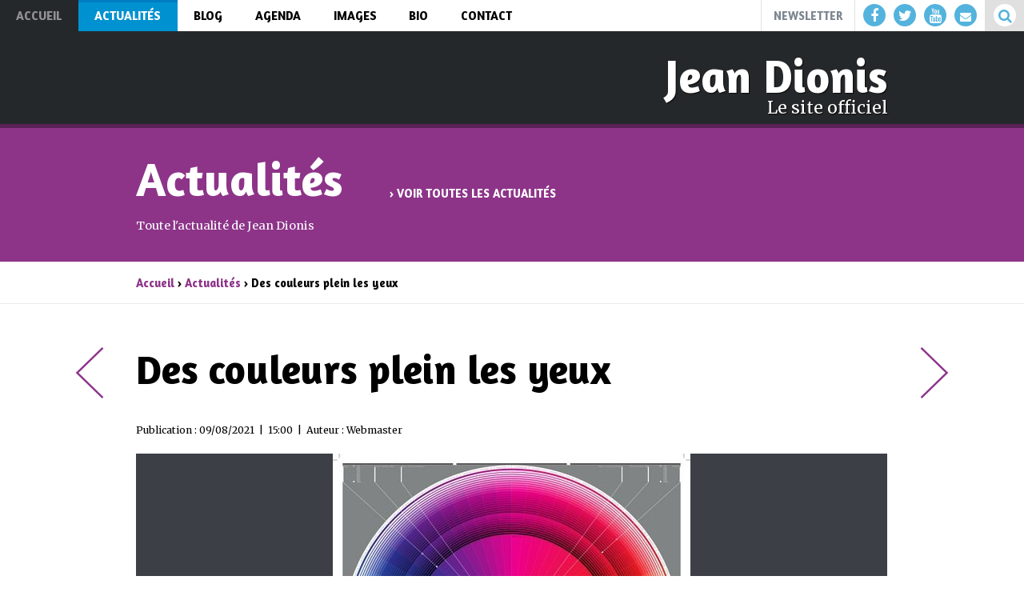

--- FILE ---
content_type: text/html; charset=utf-8
request_url: http://jeandionis.com/actualites/couleurs-pleins-yeux
body_size: 11675
content:
<!DOCTYPE html PUBLIC "-//W3C//DTD HTML+RDFa 1.1//EN">
<html lang="fr" dir="ltr" version="HTML+RDFa 1.1"
  xmlns:og="http://ogp.me/ns#"
  xmlns:content="http://purl.org/rss/1.0/modules/content/"
  xmlns:dc="http://purl.org/dc/terms/"
  xmlns:foaf="http://xmlns.com/foaf/0.1/"
  xmlns:rdfs="http://www.w3.org/2000/01/rdf-schema#"
  xmlns:sioc="http://rdfs.org/sioc/ns#"
  xmlns:sioct="http://rdfs.org/sioc/types#"
  xmlns:skos="http://www.w3.org/2004/02/skos/core#"
  xmlns:xsd="http://www.w3.org/2001/XMLSchema#">
<head profile="http://www.w3.org/1999/xhtml/vocab">
  <meta http-equiv="Content-Type" content="text/html; charset=utf-8" />
<link rel="shortcut icon" href="http://jeandionis.com/sites/jeandionis.com/themes/epsilon/favicon-jean-dionis.png" type="image/png" />
<meta name="viewport" content="width=device-width, initial-scale=1, maximum-scale=1, minimum-scale=1, user-scalable=no" />
<meta name="description" content="Cela fait 1 mois que le Musée des Beaux-Arts d&#039;Agen rend hommage à Louis Ducos du Hauron (entres autres) au travers d’une splendide exposition dans l’Eglise des Jacobins, nommée « Inventer la couleur » ! Je vous invite à découvrir les œuvres de Ernst Haas, Jonh Bahto, Luigi Ghirri ou encore des artistes Pierre et Gilles !" />
<meta name="generator" content="Drupal 7 (http://drupal.org)" />
<link rel="canonical" href="http://jeandionis.com/actualites/couleurs-pleins-yeux" />
<link rel="shortlink" href="http://jeandionis.com/node/33430" />
<meta property="og:site_name" content="Jean Dionis" />
<meta property="og:type" content="article" />
<meta property="og:url" content="http://jeandionis.com/actualites/couleurs-pleins-yeux" />
<meta property="og:title" content="Des couleurs plein les yeux" />
<meta property="og:description" content="Cela fait 1 mois que le Musée des Beaux-Arts d&#039;Agen rend hommage à Louis Ducos du Hauron (entres autres) au travers d’une splendide exposition dans l’Eglise des Jacobins, nommée « Inventer la couleur » ! Je vous invite à découvrir les œuvres de Ernst Haas, Jonh Bahto, Luigi Ghirri ou encore des artistes Pierre et Gilles !" />
<meta property="og:updated_time" content="2021-08-09T15:00:34+02:00" />
<meta name="twitter:card" content="summary" />
<meta name="twitter:url" content="http://jeandionis.com/actualites/couleurs-pleins-yeux" />
<meta name="twitter:title" content="Des couleurs plein les yeux" />
<meta name="twitter:description" content="Cela fait 1 mois que le Musée des Beaux-Arts d&#039;Agen rend hommage à Louis Ducos du Hauron (entres autres) au travers d’une splendide exposition dans l’Eglise des Jacobins, nommée « Inventer la couleur" />
<meta property="article:published_time" content="2021-08-09T15:00:01+02:00" />
<meta property="article:modified_time" content="2021-08-09T15:00:34+02:00" />
<meta itemprop="name" content="Des couleurs plein les yeux" />
<meta itemprop="description" content="Cela fait 1 mois que le Musée des Beaux-Arts d&#039;Agen rend hommage à Louis Ducos du Hauron (entres autres) au travers d’une splendide exposition dans l’Eglise des Jacobins, nommée « Inventer la couleur » ! Je vous invite à découvrir les œuvres de Ernst Haas, Jonh Bahto, Luigi Ghirri ou encore des artistes Pierre et Gilles !" />
  <title>Des couleurs plein les yeux | Jean Dionis</title>  
  <link type="text/css" rel="stylesheet" href="http://jeandionis.com/sites/jeandionis.com/files/css/css_xE-rWrJf-fncB6ztZfd2huxqgxu4WO-qwma6Xer30m4.css" media="all" />
<link type="text/css" rel="stylesheet" href="http://jeandionis.com/sites/jeandionis.com/files/css/css_0KSfqSPVxL5rJklPo7RltOVR7-mNtLlUWi7Ta38t7aI.css" media="all" />
<link type="text/css" rel="stylesheet" href="http://jeandionis.com/sites/jeandionis.com/files/css/css_k84ChHJ7fCG52rN-mG5fu4goSiojkH4Dk9Kj8qeiDls.css" media="all" />
<link type="text/css" rel="stylesheet" href="http://jeandionis.com/sites/jeandionis.com/files/css/css_PRwkWWSfALJLKhuzGl7YBCAgf1LKC62Fy6CLvBQr0zQ.css" media="all" />
<link type="text/css" rel="stylesheet" href="http://jeandionis.com/sites/jeandionis.com/files/css/css_JorjW_u0tlNtotb7uAmLS4f0EsFQFz7z10UhQ_pBEXQ.css" media="all" />
<link type="text/css" rel="stylesheet" href="http://fonts.googleapis.com/css?family=Amaranth:700|Merriweather:700,700italic,italic,regular&amp;subset=latin" media="all" />
<link type="text/css" rel="stylesheet" href="http://jeandionis.com/sites/jeandionis.com/files/css/css_1Xf434vMAkJPN75zUotkEJroJo1bzc-g02ibut5Zifo.css" media="all" />

<!--[if (lt IE 9)&(!IEMobile)]>
<link type="text/css" rel="stylesheet" href="http://jeandionis.com/sites/jeandionis.com/files/css/css_mwAh1yy-HOyjtO8rGtQ3ZG3Sl06ymc1VcVY7zRsNqJk.css" media="all" />
<![endif]-->

<!--[if gte IE 9]><!-->
<link type="text/css" rel="stylesheet" href="http://jeandionis.com/sites/jeandionis.com/files/css/css_zUo40lmkgX43Qf9ttNSA5-sdljx7_2odVmbyPTNxUlg.css" media="all" />
<!--<![endif]-->
  <script type="text/javascript" src="//ajax.googleapis.com/ajax/libs/jquery/1.8.3/jquery.min.js"></script>
<script type="text/javascript">
<!--//--><![CDATA[//><!--
window.jQuery || document.write("<script src='/sites/jeandionis.com/modules/contrib/jquery_update/replace/jquery/1.8/jquery.min.js'>\x3C/script>")
//--><!]]>
</script>
<script type="text/javascript" src="http://jeandionis.com/sites/jeandionis.com/files/js/js_Hfha9RCTNm8mqMDLXriIsKGMaghzs4ZaqJPLj2esi7s.js"></script>
<script type="text/javascript" src="//ajax.googleapis.com/ajax/libs/jqueryui/1.10.2/jquery-ui.min.js"></script>
<script type="text/javascript">
<!--//--><![CDATA[//><!--
window.jQuery.ui || document.write("<script src='/sites/jeandionis.com/modules/contrib/jquery_update/replace/ui/ui/minified/jquery-ui.min.js'>\x3C/script>")
//--><!]]>
</script>
<script type="text/javascript" src="http://jeandionis.com/sites/jeandionis.com/files/js/js_9m9OWWm2fYZYM2uFJlXo1b-c7lpGzR4qP3dLkwzxd30.js"></script>
<script type="text/javascript" src="http://jeandionis.com/sites/jeandionis.com/files/js/js_oPsO_mca_6AXHbGYm73xZDX5vKkv2rctggQ9gykh0ME.js"></script>
<script type="text/javascript">
<!--//--><![CDATA[//><!--
(function(i,s,o,g,r,a,m){i["GoogleAnalyticsObject"]=r;i[r]=i[r]||function(){(i[r].q=i[r].q||[]).push(arguments)},i[r].l=1*new Date();a=s.createElement(o),m=s.getElementsByTagName(o)[0];a.async=1;a.src=g;m.parentNode.insertBefore(a,m)})(window,document,"script","https://www.google-analytics.com/analytics.js","ga");ga("create", "UA-64125699-1", {"cookieDomain":"auto"});ga("send", "pageview");
//--><!]]>
</script>
<script type="text/javascript" src="http://jeandionis.com/sites/jeandionis.com/files/js/js_WTwhRUHJp13Ud8mF4Vpc5Hn7LeWkhO7HKzPbIz3VpL8.js"></script>
<script type="text/javascript" src="http://jeandionis.com/profiles/upposition/libraries/ckeditor/ckeditor.js?t0poug"></script>
<script type="text/javascript" src="http://jeandionis.com/sites/jeandionis.com/files/js/js_ySTI--HZnnnw3ISsP-74wnQVnT_03JVkXcKCTeXlWHQ.js"></script>
<script type="text/javascript" src="http://jeandionis.com/sites/jeandionis.com/files/js/js_MEdmSMGStSCz3W-Q4hH6qPB5EXSPVTWQFL7DRDSCGT8.js"></script>
<script type="text/javascript">
<!--//--><![CDATA[//><!--
jQuery.extend(Drupal.settings, {"basePath":"\/","pathPrefix":"","setHasJsCookie":0,"ajaxPageState":{"theme":"epsilon","theme_token":"v0DK0qi3pZDMlkGvFyXQIAVS6aB_ou7keHZtsvNLxl8","jquery_version":"1.8","js":{"profiles\/upposition\/modules\/contrib\/wysiwyg\/wysiwyg.js":1,"\/\/ajax.googleapis.com\/ajax\/libs\/jquery\/1.8.3\/jquery.min.js":1,"0":1,"misc\/jquery-extend-3.4.0.js":1,"misc\/jquery-html-prefilter-3.5.0-backport.js":1,"misc\/jquery.once.js":1,"misc\/drupal.js":1,"\/\/ajax.googleapis.com\/ajax\/libs\/jqueryui\/1.10.2\/jquery-ui.min.js":1,"1":1,"profiles\/upposition\/modules\/contrib\/media\/js\/media.core.js":1,"sites\/jeandionis.com\/modules\/contrib\/jquery_update\/replace\/ui\/external\/jquery.cookie.js":1,"sites\/jeandionis.com\/modules\/contrib\/jquery_update\/replace\/misc\/jquery.form.min.js":1,"sites\/jeandionis.com\/libraries\/photoswipe\/photoswipe.min.js":1,"sites\/jeandionis.com\/libraries\/photoswipe\/photoswipe-ui-default.min.js":1,"profiles\/upposition\/modules\/contrib\/wysiwyg\/wysiwyg.init.js":1,"misc\/ui\/jquery.ui.position-1.13.0-backport.js":1,"misc\/ui\/jquery.ui.dialog-1.13.0-backport.js":1,"profiles\/upposition\/modules\/contrib\/linkit\/better-autocomplete\/jquery.better-autocomplete.js":1,"profiles\/upposition\/modules\/contrib\/media\/js\/util\/json2.js":1,"profiles\/upposition\/modules\/contrib\/media\/js\/util\/ba-debug.min.js":1,"misc\/form.js":1,"misc\/ajax.js":1,"sites\/jeandionis.com\/modules\/contrib\/jquery_update\/js\/jquery_update.js":1,"sites\/jeandionis.com\/modules\/contrib\/resp_img\/resp_img.js":1,"public:\/\/languages\/fr_IHMepEAE8VPFDYm--iEkXwkZ46Tj0ZHuWxZFxv6BIwc.js":1,"sites\/all\/modules\/captcha\/captcha.js":1,"profiles\/upposition\/modules\/contrib\/views\/js\/base.js":1,"misc\/progress.js":1,"profiles\/upposition\/modules\/contrib\/views\/js\/ajax_view.js":1,"profiles\/upposition\/modules\/contrib\/google_analytics\/googleanalytics.js":1,"2":1,"sites\/jeandionis.com\/modules\/custom\/photoswipe\/photoswipe.js":1,"public:\/\/js\/wysiwyg\/wysiwyg_ckeditor_g_Rkc336lmVtUq0mvZaN4Vq4gk_I3JoqD74xZVdVd4Q.js":1,"profiles\/upposition\/libraries\/ckeditor\/ckeditor.js":1,"profiles\/upposition\/modules\/contrib\/wysiwyg\/editors\/js\/ckeditor-3.0.js":1,"profiles\/upposition\/modules\/contrib\/wysiwyg\/editors\/js\/none.js":1,"misc\/collapse.js":1,"profiles\/upposition\/modules\/contrib\/linkit\/js\/linkit.js":1,"profiles\/upposition\/modules\/contrib\/linkit\/js\/linkit.dialog.js":1,"profiles\/upposition\/modules\/contrib\/linkit\/editors\/ckeditor\/linkitDialog.js":1,"misc\/textarea.js":1,"profiles\/upposition\/modules\/contrib\/media\/js\/media.popups.js":1,"modules\/filter\/filter.js":1,"profiles\/upposition\/modules\/contrib\/media\/modules\/media_wysiwyg\/js\/media_wysiwyg.filter.js":1,"sites\/jeandionis.com\/themes\/omega\/omega\/js\/jquery.formalize.js":1,"sites\/jeandionis.com\/themes\/omega\/omega\/js\/omega-mediaqueries.js":1,"sites\/jeandionis.com\/themes\/omega\/omega\/js\/omega-equalheights.js":1,"sites\/jeandionis.com\/themes\/epsilon\/js\/parallax.js\/parallax.min.js":1,"sites\/jeandionis.com\/themes\/epsilon\/js\/jquery.bxslider\/jquery.bxslider.min.js":1,"sites\/jeandionis.com\/themes\/epsilon\/js\/wow\/wow.js":1,"sites\/jeandionis.com\/themes\/epsilon\/js\/global.js":1},"css":{"modules\/system\/system.base.css":1,"modules\/system\/system.menus.css":1,"modules\/system\/system.messages.css":1,"modules\/system\/system.theme.css":1,"sites\/jeandionis.com\/libraries\/photoswipe\/photoswipe.css":1,"sites\/jeandionis.com\/libraries\/photoswipe\/default-skin\/default-skin.css":1,"misc\/ui\/jquery.ui.core.css":1,"misc\/ui\/jquery.ui.theme.css":1,"misc\/ui\/jquery.ui.button.css":1,"misc\/ui\/jquery.ui.resizable.css":1,"misc\/ui\/jquery.ui.dialog.css":1,"profiles\/upposition\/modules\/contrib\/media\/css\/media.css":1,"profiles\/upposition\/modules\/contrib\/simplenews\/simplenews.css":1,"modules\/comment\/comment.css":1,"modules\/field\/theme\/field.css":1,"modules\/node\/node.css":1,"modules\/search\/search.css":1,"modules\/user\/user.css":1,"profiles\/upposition\/modules\/contrib\/views\/css\/views.css":1,"profiles\/upposition\/modules\/contrib\/media\/modules\/media_wysiwyg\/css\/media_wysiwyg.base.css":1,"profiles\/upposition\/modules\/contrib\/ctools\/css\/ctools.css":1,"sites\/jeandionis.com\/modules\/custom\/social_sharing\/social_sharing.css":1,"sites\/jeandionis.com\/modules\/custom\/photoswipe\/photoswipe-style.css":1,"sites\/jeandionis.com\/modules\/contrib\/flippy\/flippy.css":1,"profiles\/upposition\/modules\/contrib\/linkit\/better-autocomplete\/better-autocomplete.css":1,"profiles\/upposition\/modules\/contrib\/linkit\/css\/linkit.css":1,"profiles\/upposition\/modules\/custom\/upp_wysiwyg_ckeditor\/upp_wysiwyg_ckeditor.css":1,"modules\/filter\/filter.css":1,"public:\/\/honeypot\/honeypot.css":1,"sites\/jeandionis.com\/libraries\/fontawesome\/css\/font-awesome.css":1,"sites\/jeandionis.com\/themes\/omega\/alpha\/css\/alpha-reset.css":1,"sites\/jeandionis.com\/themes\/omega\/alpha\/css\/alpha-mobile.css":1,"sites\/jeandionis.com\/themes\/omega\/alpha\/css\/alpha-alpha.css":1,"sites\/jeandionis.com\/themes\/omega\/omega\/css\/formalize.css":1,"sites\/jeandionis.com\/themes\/omega\/omega\/css\/omega-text.css":1,"sites\/jeandionis.com\/themes\/omega\/omega\/css\/omega-branding.css":1,"sites\/jeandionis.com\/themes\/omega\/omega\/css\/omega-menu.css":1,"sites\/jeandionis.com\/themes\/omega\/omega\/css\/omega-forms.css":1,"sites\/jeandionis.com\/themes\/omega\/omega\/css\/omega-visuals.css":1,"sites\/jeandionis.com\/files\/fontyourface\/font.css":1,"http:\/\/fonts.googleapis.com\/css?family=Amaranth:700|Merriweather:700,700italic,italic,regular\u0026subset=latin":1,"sites\/jeandionis.com\/themes\/epsilon\/css\/animate\/animate.css":1,"sites\/jeandionis.com\/themes\/epsilon\/css\/global.css":1,"ie::normal::sites\/jeandionis.com\/themes\/epsilon\/css\/epsilon-alpha-default.css":1,"ie::normal::sites\/jeandionis.com\/themes\/epsilon\/css\/epsilon-alpha-default-normal.css":1,"ie::normal::sites\/jeandionis.com\/themes\/omega\/alpha\/css\/grid\/alpha_default\/normal\/alpha-default-normal-24.css":1,"narrow::sites\/jeandionis.com\/themes\/epsilon\/css\/epsilon-alpha-default.css":1,"narrow::sites\/jeandionis.com\/themes\/epsilon\/css\/epsilon-alpha-default-narrow.css":1,"sites\/jeandionis.com\/themes\/omega\/alpha\/css\/grid\/alpha_default\/narrow\/alpha-default-narrow-24.css":1,"normal::sites\/jeandionis.com\/themes\/epsilon\/css\/epsilon-alpha-default.css":1,"normal::sites\/jeandionis.com\/themes\/epsilon\/css\/epsilon-alpha-default-normal.css":1,"sites\/jeandionis.com\/themes\/omega\/alpha\/css\/grid\/alpha_default\/normal\/alpha-default-normal-24.css":1}},"respImg":{"default_suffix":"__mobile","current_suffix":false,"forceRedirect":"1","forceResize":"1","reloadOnResize":"0","useDevicePixelRatio":0,"suffixes":{"__normal":980,"__narrow":741,"__mobile":1}},"views":{"ajax_path":"\/views\/ajax","ajaxViews":{"views_dom_id:ba6b4bf4dd95803c937932f852dbaab7":{"view_name":"actualites","view_display_id":"menu","view_args":"","view_path":"node\/33430","view_base_path":"actualites","view_dom_id":"ba6b4bf4dd95803c937932f852dbaab7","pager_element":0},"views_dom_id:09b78e19c3ab0d0b1e60fca15c88a232":{"view_name":"blog","view_display_id":"menu","view_args":"","view_path":"node\/33430","view_base_path":"blog","view_dom_id":"09b78e19c3ab0d0b1e60fca15c88a232","pager_element":0}}},"urlIsAjaxTrusted":{"\/views\/ajax":true,"\/actualites\/couleurs-pleins-yeux":true,"\/comment\/reply\/33430":true},"googleanalytics":{"trackOutbound":1,"trackMailto":1,"trackDownload":1,"trackDownloadExtensions":"7z|aac|arc|arj|asf|asx|avi|bin|csv|doc(x|m)?|dot(x|m)?|exe|flv|gif|gz|gzip|hqx|jar|jpe?g|js|mp(2|3|4|e?g)|mov(ie)?|msi|msp|pdf|phps|png|ppt(x|m)?|pot(x|m)?|pps(x|m)?|ppam|sld(x|m)?|thmx|qtm?|ra(m|r)?|sea|sit|tar|tgz|torrent|txt|wav|wma|wmv|wpd|xls(x|m|b)?|xlt(x|m)|xlam|xml|z|zip"},"wysiwyg":{"ckeditor":{"timestamp":"t0poug"},"configs":{"ckeditor":{"formatfiltered_html":{"baseHref":"http:\/\/jeandionis.com\/","width":"auto","resize_minWidth":450,"theme":"default","skin":"kama","entities_latin":false,"entities_greek":false,"format_tags":"p;pre;h2;h3;h4;h5;h6;div","allowedContent":true,"contentsCss":["http:\/\/jeandionis.com\/sites\/jeandionis.com\/files\/css\/css_JorjW_u0tlNtotb7uAmLS4f0EsFQFz7z10UhQ_pBEXQ.css","http:\/\/fonts.googleapis.com\/css?family=Amaranth:700|Merriweather:700,700italic,italic,regular\u0026subset=latin","http:\/\/jeandionis.com\/sites\/jeandionis.com\/files\/css\/css_1Xf434vMAkJPN75zUotkEJroJo1bzc-g02ibut5Zifo.css"],"forcePasteAsPlainText":0,"language":"fr","simple_source_formatting":1,"toolbarLocation":"top","resize_enabled":true,"toolbar":[["Bold","Italic","BulletedList","NumberedList","Link","Unlink","Blockquote","Source"]],"customConfig":"\/sites\/jeandionis.com\/modules\/custom\/ckeditor_custom\/ckeditor_custom_config.js"}}},"plugins":[],"disable":"D\u00e9sactiver le texte riche","enable":"Activer le texte riche","ajaxToken":"dkuTLI7bmm8atNAuROSMO6OSChKsXs8KrE1d_G0SWds","xss_url":"\/wysiwyg\/xss","triggers":{"edit-comment-body-und-0-value":{"field":"edit-comment-body-und-0-value","resizable":1,"select":"edit-comment-body-und-0-format--2","formatfiltered_html":{"editor":"ckeditor","status":1,"toggle":0,"skip_summary":1}}}},"linkit":{"autocompletePath":"http:\/\/jeandionis.com\/linkit\/autocomplete?s=","modulepath":"profiles\/upposition\/modules\/contrib\/linkit","url":{"ckeditor":"\/linkit\/dashboard\/ckeditor"}},"media":{"browserUrl":"\/media\/browser?render=media-popup","styleSelectorUrl":"\/media\/-media_id-\/format-form?render=media-popup","dialogOptions":{"dialogclass":"media-wrapper","modal":true,"draggable":false,"resizable":false,"minwidth":500,"width":670,"height":280,"position":"center","overlay":{"backgroundcolor":"#000000","opacity":0.4},"zindex":10000},"wysiwyg_allowed_attributes":["alt","title","height","width","hspace","vspace","border","align","style","class","id","usemap","data-picture-group","data-picture-align","data-picture-mapping","data-delta"],"img_alt_field":"field_file_image_alt_text","img_title_field":"field_file_image_title_text"},"mediaDoLinkText":true,"omega":{"layouts":{"primary":"normal","order":["narrow","normal"],"queries":{"narrow":"all and (min-width: 740px) and (min-device-width: 740px), (max-device-width: 800px) and (min-width: 740px) and (orientation:landscape)","normal":"all and (min-width: 980px) and (min-device-width: 980px), all and (max-device-width: 1024px) and (min-width: 1024px) and (orientation:landscape)"}}}});
//--><!]]>
</script>
  <!--[if lt IE 9]><script src="http://html5shiv.googlecode.com/svn/trunk/html5.js"></script><![endif]-->
</head>
<body class="html not-front not-logged-in page-node page-node- page-node-33430 node-type-actualite context-actualites">
  <div id="skip-link">
    <a href="#main-content" class="element-invisible element-focusable">Aller au contenu principal</a>
  </div>
    <div class="page clearfix" id="page">
      <header id="section-header" class="section section-header">
  <div id="zone-menu-wrapper" class="zone-wrapper zone-menu-wrapper clearfix">  
  <div class="region region-menu" id="region-menu">
  <div class="region-inner region-menu-inner">
    <div class="block block-block block-9 block-block-9 odd block-without-title" id="block-block-9">
  <div class="block-inner clearfix">
                
    <div class="content clearfix">
      <ul><li class="newsletter-btn"><a href="http://jeandionis.com/abonnement-newsletter">Newsletter</a></li>
<li class="social-btn"><a class="fb" href="https://www.facebook.com/jean.dionis?fref=ts" target="_blank"><i class="fa fa-facebook"></i></a><a class="tw" href="https://twitter.com/jeandionis" target="_blank"><i class="fa fa-twitter"></i></a><a class="yt" href="https://www.youtube.com/user/jdds47" target="_blank"><i class="fa fa-youtube"></i></a><a class="contact" href="http://jeandionis.com/contactez-nous"><i class="fa fa-envelope"></i></a></li>
<li class="search-btn"><a href="http://jeandionis.com/"><i class="fa fa-search"></i></a></li>
</ul>    </div>
  </div>
</div><div class="block block-system block-menu block-main-menu block-system-main-menu even block-without-title" id="block-system-main-menu">
  <div class="block-inner clearfix">
                
    <div class="content clearfix">
      <div class="menu-toggle"><a href="#"><i class="fa fa-bars"></i>Menu</a></div><ul class="menu"><li class="first leaf"><a href="/"><span>Accueil</span></a></li>
<li class="leaf active-trail"><a href="/actualites" class="active-trail"><span>Actualités</span></a></li>
<li class="leaf"><a href="/blog"><span>Blog</span></a></li>
<li class="leaf"><a href="/agenda"><span>Agenda</span></a></li>
<li class="leaf"><a href="/medias"><span>Images</span></a></li>
<li class="leaf"><a href="/biographie"><span>Bio</span></a></li>
<li class="leaf"><a href="/contactez-nous" class="contact"><span>Contact</span></a></li>
<li class="last leaf"><a href="/abonnement-newsletter" class="newsletter"><span>Newsletter</span></a></li>
</ul>    </div>
  </div>
</div><div class="block block-search block-form block-search-form odd block-without-title" id="block-search-form">
  <div class="block-inner clearfix">
                
    <div class="content clearfix">
      <form action="/actualites/couleurs-pleins-yeux" method="post" id="search-block-form" accept-charset="UTF-8"><div><div class="container-inline">
      <h2 class="element-invisible">Formulaire de recherche</h2>
    <div class="form-item form-type-textfield form-item-search-block-form">
  <label class="element-invisible" for="edit-search-block-form--2">Rechercher </label>
 <input title="Indiquer les termes à rechercher" placeholder="Saisissez vos mots-clés" type="text" id="edit-search-block-form--2" name="search_block_form" value="" size="15" maxlength="128" class="form-text" />
</div>
<div class="form-actions form-wrapper" id="edit-actions--2"><input type="submit" id="edit-submit--2" name="op" value="Rechercher" class="form-submit" /></div><input type="hidden" name="form_build_id" value="form-JOwgMkYbAs4ol7IgZZx7I4oI84oBpJ89a0hninbxdn0" />
<input type="hidden" name="form_id" value="search_block_form" />
</div>
</div></form>    </div>
  </div>
</div>  </div>
</div></div><div id="zone-branding-wrapper" class="zone-wrapper zone-branding-wrapper clearfix">  
  <div id="zone-branding" class="zone zone-branding clearfix container-24">
    <div class="grid-24 region region-branding" id="region-branding">
  <div class="region-inner region-branding-inner">
        <div class="branding-data clearfix">
                        <hgroup class="site-name-slogan">        
                                <div class="site-name"><a href="/" title="Accueil">Jean Dionis</a></div>
                                        <div class="site-slogan">Le site officiel</div>
              </hgroup>
          </div>
          </div>
</div>  </div>
</div></header>    
      <section id="section-content" class="section section-content">
  <div id="zone-preface2-header-wrapper" class="zone-wrapper zone-preface2-header-wrapper clearfix wow fadeIn" data-wow-duration="2s" data-wow-delay="0.1s">  
  <div id="zone-preface2-header" class="zone zone-preface2-header clearfix container-24">
    <div class="grid-24 region region-preface2-header" id="region-preface2-header">
  <div class="region-inner region-preface2-header-inner">
    <section class="block block-block block-2 block-block-2 odd" id="block-block-2">
  <div class="block-inner clearfix">
              <div class="block-title">Actualités</div>
            
    <div class="content clearfix">
      <p class="more"><a href="http://jeandionis.com/actualites">› Voir toutes les actualités</a></p>
<p>Toute l'actualité de Jean Dionis</p>
    </div>
  </div>
</section>  </div>
</div>  </div>
</div>
  <div id="zone-content-wrapper" class="zone-wrapper zone-content-wrapper clearfix wow fadeIn" data-wow-duration="2s" data-wow-delay="0.1s">  

    
          <div class="breadcrumb-wrapper clearfix"><div class="container-24">
        <div id="breadcrumb" class="grid-24"><div class="breadcrumb"><a href="/">Accueil</a> › <a href="/actualites">Actualités</a> › Des couleurs plein les yeux</div></div>
      </div></div>
    
    <div class="regions-wrapper clearfix"><div class="container-24">
      <div class="grid-24 region region-content" id="region-content">
    
                            <h1 class="title" id="page-title">Des couleurs plein les yeux </h1>
                    
        
        <a id="main-content"></a>
            <div class="block block-system block-main block-system-main odd block-without-title" id="block-system-main">
  <div class="block-inner clearfix">
                
    <div class="content clearfix">
      <article about="/actualites/couleurs-pleins-yeux" typeof="sioc:Item foaf:Document" class="node node-actualite node-promoted node-published node-not-sticky author-webmaster odd clearfix" id="node-actualite-33430">
          <span property="dc:title" content="Des couleurs plein les yeux " class="rdf-meta element-hidden"></span><span property="sioc:num_replies" content="0" datatype="xsd:integer" class="rdf-meta element-hidden"></span>    <footer class="submitted"><span property="dc:date dc:created" content="2021-08-09T15:00:01+02:00" datatype="xsd:dateTime" rel="sioc:has_creator">Publication : 09/08/2021 &nbsp;|&nbsp; 15:00 &nbsp;|&nbsp; Auteur : <span class="username" xml:lang="" about="/users/webmaster" typeof="sioc:UserAccount" property="foaf:name" datatype="">Webmaster</span></span></footer>
    
  
  <div class="content clearfix">
    <div class="field field-name-field-images field-type-image field-label-hidden">
    <div class="photoswipe-gallery clearfix" itemscope="" itemtype="http://schema.org/ImageGallery" data-pswp-uid="1">
      <figure itemscope itemtype="http://schema.org/ImageObject" class="first">
      <a href="http://jeandionis.com/sites/jeandionis.com/files/styles/galerie_full_resp__mobile/public/galeries/33430/csm_affiche_inventer_la_couleur2_8299880ddb.jpeg?itok=xgiZajj0" itemprop="contentUrl" data-size="447x661"><img typeof="foaf:Image" src="http://jeandionis.com/sites/jeandionis.com/files/styles/galerie_large_resp__mobile/public/galeries/33430/csm_affiche_inventer_la_couleur2_8299880ddb.jpeg?itok=xpodcTSU"   alt="" title="" /></a><figcaption itemprop="caption description"></figcaption>    </figure>
    </div>
  </div><div class="field field-name-body field-type-text-with-summary field-label-hidden"><div class="field-items"><div class="field-item even" property="content:encoded"><p>Cela fait 1 mois que le Musée des Beaux-Arts d'Agen rend hommage à Louis Ducos du Hauron (entres autres) au travers d’une splendide exposition dans l’Eglise des Jacobins, nommée « Inventer la couleur » ! Je vous invite à découvrir les œuvres de Ernst Haas, Jonh Bahto, Luigi Ghirri ou encore des artistes Pierre et Gilles !  </p>
<p> </p>
</div></div></div><div class="field field-name-field-taxonomy-tags field-type-taxonomy-term-reference field-label-above">
      <div class="clearfix field-label"><span><i class="fa fa-tag"></i>Tags</span></div>
    <div class="field-items">
          <div class="field-item even"><a href="/tags/culture" typeof="skos:Concept" property="rdfs:label skos:prefLabel" datatype="">Culture</a></div>
          <div class="field-item odd"><a href="/tags/vie-locale" typeof="skos:Concept" property="rdfs:label skos:prefLabel" datatype="">Vie locale</a></div>
      </div>
</div>
<ul class="flippy">
          
    <li class="prev">
              <a href="/actualites/6eme-rapport-du-giec-disponible" title="Précédent">Précédent</a>          </li>
          
    <li class="next">
              <a href="/actualites/allocution-presidentielle-du-160821" title="Suivant">Suivant</a>          </li>
  </ul>

<div class="social-sharing"><div class="field-label"><i class="fa fa-share-alt"></i>Partager cette page</div><a href="http://www.facebook.com/sharer.php?u=http://jeandionis.com/actualites/couleurs-pleins-yeux" target="_blank" class="facebook float"><i class="fa fa-facebook"></i></a><a href="http://twitter.com/share?url=http://jeandionis.com/actualites/couleurs-pleins-yeux&amp;text=Des couleurs plein les yeux " target="_blank" class="twitter float"><i class="fa fa-twitter"></i></a><a href="https://plus.google.com/share?url=http://jeandionis.com/actualites/couleurs-pleins-yeux&amp;text=Des couleurs plein les yeux " target="_blank" class="google-plus float"><i class="fa fa-google-plus"></i></a><a href="mailto:?subject=Des couleurs plein les yeux &amp;body=Check out this page : http://jeandionis.com/actualites/couleurs-pleins-yeux" class="mail float"><i class="fa fa-envelope"></i></a></div>  </div>
  
  <div class="clearfix">
    
    <div id="comments" class="comment-wrapper" class="comment-wrapper">
  
  
      <div class="title comment-form clearfix"><span>
        Réagir à cet article    </span></div>
    <form class="comment-form" action="/comment/reply/33430" method="post" id="comment-form" accept-charset="UTF-8"><div><div class="form-item form-type-textfield form-item-name">
  <label for="edit-name">Votre nom </label>
 <input placeholder="Votre nom" type="text" id="edit-name" name="name" value="" size="30" maxlength="60" class="form-text" />
</div>
<div class="field-type-text-long field-name-comment-body field-widget-text-textarea form-wrapper" id="edit-comment-body"><div id="comment-body-add-more-wrapper"><div class="text-format-wrapper"><div class="form-item form-type-textarea form-item-comment-body-und-0-value">
  <label for="edit-comment-body-und-0-value">Votre commentaire <span class="form-required" title="Ce champ est requis.">*</span></label>
 <div class="form-textarea-wrapper resizable"><textarea class="text-full wysiwyg form-textarea required" placeholder="Votre commentaire … *" id="edit-comment-body-und-0-value" name="comment_body[und][0][value]" cols="60" rows="5"></textarea></div>
</div>
<fieldset class="filter-wrapper form-wrapper" id="edit-comment-body-und-0-format"><div class="fieldset-wrapper"><div class="filter-help form-wrapper" id="edit-comment-body-und-0-format-help"><p><a href="/filter/tips" target="_blank">Plus d&#039;information sur les formats de texte</a></p></div><div class="form-item form-type-select form-item-comment-body-und-0-format">
  <label for="edit-comment-body-und-0-format--2">Format de texte </label>
 <select class="filter-list form-select" id="edit-comment-body-und-0-format--2" name="comment_body[und][0][format]"><option value="filtered_html" selected="selected">Filtered HTML</option><option value="plain_text">Plain text</option></select>
</div>
<div class="filter-guidelines form-wrapper" id="edit-comment-body-und-0-format-guidelines"><div class="filter-guidelines-item filter-guidelines-filtered_html"><h3>Filtered HTML</h3><ul class="tips"><li>Les adresses de pages web et de courriels sont transformées en liens automatiquement.</li><li>Tags HTML autorisés : &lt;a&gt; &lt;em&gt; &lt;strong&gt; &lt;blockquote&gt; &lt;ul&gt; &lt;ol&gt; &lt;li&gt; &lt;p&gt; &lt;br&gt;</li><li>Les lignes et les paragraphes vont à la ligne automatiquement.</li></ul></div><div class="filter-guidelines-item filter-guidelines-plain_text"><h3>Plain text</h3><ul class="tips"><li>Aucune balise HTML autorisée.</li><li>Les adresses de pages web et de courriels sont transformées en liens automatiquement.</li><li>Les lignes et les paragraphes vont à la ligne automatiquement.</li></ul></div></div></div></fieldset>
</div>
</div></div><input type="hidden" name="form_build_id" value="form-6w46rmmXekT3CpgC657BvVu25k7-V0YoY4dLjrOuF84" />
<input type="hidden" name="form_id" value="comment_node_actualite_form" />
<input type="hidden" name="honeypot_time" value="1768692592|dDHWLIeQlVDAJYAERgytcJ9nBLopOiA8FyRlfsXnaHk" />
<input type="hidden" name="captcha_sid" value="12319397" />
<input type="hidden" name="captcha_token" value="579416b9bf62a0139d9c2229abb166c6" />
<div class="form-actions form-wrapper" id="edit-actions"><input type="submit" id="edit-submit" name="op" value="Soumettre" class="form-submit" /></div><div class="url-textfield"><div class="form-item form-type-textfield form-item-url">
  <label for="edit-url">Leave this field blank </label>
 <input autocomplete="off" type="text" id="edit-url" name="url" value="" size="20" maxlength="128" class="form-text" />
</div>
</div></div></form>  </div>
  </div>
</article>    </div>
  </div>
</div>    </div>    </div></div>
  
  </div>
</section>    
  
      <footer id="section-footer" class="section section-footer">
  <div id="zone-footer-wrapper" class="zone-wrapper zone-footer-wrapper clearfix wow fadeIn" data-wow-duration="2s" data-wow-delay="0.1s">  
  <div id="zone-footer" class="zone zone-footer clearfix container-24">
    <div class="grid-14 region region-footer-first" id="region-footer-first">
  <div class="region-inner region-footer-first-inner">
    <section class="block block-block block-10 block-block-10 odd" id="block-block-10">
  <div class="block-inner clearfix">
              <div class="block-title">Abonnez-vous à la lettre d'informations</div>
            
    <div class="content clearfix">
      <p><a class="newsletter-btn" href="http://jeandionis.com/abonnement-newsletter">S'abonner</a></p>
    </div>
  </div>
</section>  </div>
</div><div class="grid-10 region region-footer-second" id="region-footer-second">
  <div class="region-inner region-footer-second-inner">
    <section class="block block-block block-5 block-block-5 odd" id="block-block-5">
  <div class="block-inner clearfix">
              <div class="block-title">Me suivre sur</div>
            
    <div class="content clearfix">
      <p><a class="fb" href="https://www.facebook.com/jean.dionis?fref=ts" target="_blank"><i class="fa fa-facebook"></i></a><a class="tw" href="https://twitter.com/jeandionis" target="_blank"><i class="fa fa-twitter"></i></a><a class="yt" href="https://www.youtube.com/user/jdds47" target="_blank"><i class="fa fa-youtube"></i></a></p>
    </div>
  </div>
</section>  </div>
</div>  </div>
</div><div id="zone-footer3-wrapper" class="zone-wrapper zone-footer3-wrapper clearfix wow fadeIn" data-wow-duration="2s" data-wow-delay="0.1s">  
  <div id="zone-footer3" class="zone zone-footer3 clearfix container-24">
    <div class="grid-8 region region-footer1-first" id="region-footer1-first">
  <div class="region-inner region-footer1-first-inner">
    <div class="block block-menu block-secondary-menu block-menu-secondary-menu odd block-without-title" id="block-menu-secondary-menu">
  <div class="block-inner clearfix">
                
    <div class="content clearfix">
      <div class="menu-toggle"><a href="#"><i class="fa fa-bars"></i>Menu</a></div><ul class="menu"><li class="first leaf"><a href="/"><span>Accueil</span></a></li>
<li class="leaf"><a href="/medias"><span>Images</span></a></li>
<li class="last leaf"><a href="/contactez-nous"><span>Contact</span></a></li>
</ul>    </div>
  </div>
</div><div class="block block-block block-8 block-block-8 even block-without-title" id="block-block-8">
  <div class="block-inner clearfix">
                
    <div class="content clearfix">
      <ul class="menu"><li><a href="http://jeandionis.com/biographie">Jean Dionis</a></li>
<li><a href="http://jeandionis.com/notre-campagne">Campagne municipale 2026</a></li>
<li><a href="http://jeandionis.com/contactez-nous">Rejoignez notre équipe</a></li>
<li><a href="http://jeandionis.com/sites-partenaires">Sites partenaires</a></li>
<li><a href="http://jeandionis.com/mentions-legales">Mentions légales</a></li>
</ul>    </div>
  </div>
</div>  </div>
</div><div class="grid-8 region region-footer3-second" id="region-footer3-second">
  <div class="region-inner region-footer3-second-inner">
    <section class="block block-views block-actualites-menu block-views-actualites-menu odd" id="block-views-actualites-menu">
  <div class="block-inner clearfix">
              <div class="block-title">Actualités</div>
            
    <div class="content clearfix">
      <div class="view view-actualites view-id-actualites view-display-id-menu view-dom-id-ba6b4bf4dd95803c937932f852dbaab7">
        
  
  
      <div class="view-content">
          <ul>          <li class="views-row views-row-1">  
          <a href="/actualites/vernissage-exposition-lumieres-francaises-cour-versailles-agen">Vernissage de l&#039;exposition &quot;Les Lumières françaises : de la Cour de Versailles à Agen&quot;</a>  </li>
          <li class="views-row views-row-2">  
          <a href="/actualites/masse-salariale-administration-agen-rn-cote-plaque-encore-fois">Masse salariale de l’administration d’Agen :  Le RN à côté de la plaque (encore une fois)</a>  </li>
          <li class="views-row views-row-3">  
          <a href="/actualites/election-municipale-rn-prend-ses-desirs-realites">ELECTION MUNICIPALE : LE RN PREND SES DESIRS POUR DES REALITES !</a>  </li>
          <li class="views-row views-row-4">  
          <a href="/actualites/securite-agen-rassemblement-national-ruineux-inefficace">Sécurité à Agen : le Rassemblement National ruineux et inefficace</a>  </li>
      </ul>    </div>
  
  
  
      
<div class="more-link">
  <a href="/actualites">
    › Voir toutes les actualités  </a>
</div>
  
  
  
</div>    </div>
  </div>
</section>  </div>
</div><div class="grid-8 region region-footer3-third" id="region-footer3-third">
  <div class="region-inner region-footer3-third-inner">
    <section class="block block-views block-blog-menu block-views-blog-menu odd" id="block-views-blog-menu">
  <div class="block-inner clearfix">
              <div class="block-title">Blog</div>
            
    <div class="content clearfix">
      <div class="view view-blog view-id-blog view-display-id-menu view-dom-id-09b78e19c3ab0d0b1e60fca15c88a232">
        
  
  
      <div class="view-content">
          <ul>          <li class="views-row views-row-1">  
          <a href="/blog/municipales-2026-cette-fois-c-est-parti">Municipales 2026 : cette fois, c’est parti !</a>  </li>
          <li class="views-row views-row-2">  
          <a href="/blog/voeux-2026-sport-relations">Vœux 2026 : Sport et relations</a>  </li>
          <li class="views-row views-row-3">  
          <a href="/blog/exposition-lumieres-francaises-eglise-jacobinsagen-au-8-mars-2026-allez-voir-comtesse-du-barry">Exposition « Lumières Françaises » - Eglise des Jacobins/Agen : jusqu’au 8 mars 2026 ! - Allez voir la Comtesse du Barry les yeux dans les yeux !</a>  </li>
          <li class="views-row views-row-4">  
          <a href="/blog/ville-agen-costaud-sports-raisons-lecons-succes">La ville d’Agen, costaud en sports : Les raisons et les leçons d’un succès </a>  </li>
      </ul>    </div>
  
  
  
      
<div class="more-link">
  <a href="/blog">
    › Voir tous les billets  </a>
</div>
  
  
  
</div>    </div>
  </div>
</section>  </div>
</div>  </div>
</div></footer>  </div>  <div class="region region-page-bottom" id="region-page-bottom">
  <div class="region-inner region-page-bottom-inner">
      </div>
</div><script type="text/javascript" src="http://jeandionis.com/sites/jeandionis.com/files/js/js_wVjcnk1fkkMQZwHnB04KRt_avAJRa0clUXsc0ZGhCco.js"></script>
</body>
</html>

--- FILE ---
content_type: text/html; charset=utf-8
request_url: http://jeandionis.com/actualites/couleurs-pleins-yeux
body_size: 11659
content:
<!DOCTYPE html PUBLIC "-//W3C//DTD HTML+RDFa 1.1//EN">
<html lang="fr" dir="ltr" version="HTML+RDFa 1.1"
  xmlns:og="http://ogp.me/ns#"
  xmlns:content="http://purl.org/rss/1.0/modules/content/"
  xmlns:dc="http://purl.org/dc/terms/"
  xmlns:foaf="http://xmlns.com/foaf/0.1/"
  xmlns:rdfs="http://www.w3.org/2000/01/rdf-schema#"
  xmlns:sioc="http://rdfs.org/sioc/ns#"
  xmlns:sioct="http://rdfs.org/sioc/types#"
  xmlns:skos="http://www.w3.org/2004/02/skos/core#"
  xmlns:xsd="http://www.w3.org/2001/XMLSchema#">
<head profile="http://www.w3.org/1999/xhtml/vocab">
  <meta http-equiv="Content-Type" content="text/html; charset=utf-8" />
<link rel="shortcut icon" href="http://jeandionis.com/sites/jeandionis.com/themes/epsilon/favicon-jean-dionis.png" type="image/png" />
<meta name="viewport" content="width=device-width, initial-scale=1, maximum-scale=1, minimum-scale=1, user-scalable=no" />
<meta name="description" content="Cela fait 1 mois que le Musée des Beaux-Arts d&#039;Agen rend hommage à Louis Ducos du Hauron (entres autres) au travers d’une splendide exposition dans l’Eglise des Jacobins, nommée « Inventer la couleur » ! Je vous invite à découvrir les œuvres de Ernst Haas, Jonh Bahto, Luigi Ghirri ou encore des artistes Pierre et Gilles !" />
<meta name="generator" content="Drupal 7 (http://drupal.org)" />
<link rel="canonical" href="http://jeandionis.com/actualites/couleurs-pleins-yeux" />
<link rel="shortlink" href="http://jeandionis.com/node/33430" />
<meta property="og:site_name" content="Jean Dionis" />
<meta property="og:type" content="article" />
<meta property="og:url" content="http://jeandionis.com/actualites/couleurs-pleins-yeux" />
<meta property="og:title" content="Des couleurs plein les yeux" />
<meta property="og:description" content="Cela fait 1 mois que le Musée des Beaux-Arts d&#039;Agen rend hommage à Louis Ducos du Hauron (entres autres) au travers d’une splendide exposition dans l’Eglise des Jacobins, nommée « Inventer la couleur » ! Je vous invite à découvrir les œuvres de Ernst Haas, Jonh Bahto, Luigi Ghirri ou encore des artistes Pierre et Gilles !" />
<meta property="og:updated_time" content="2021-08-09T15:00:34+02:00" />
<meta name="twitter:card" content="summary" />
<meta name="twitter:url" content="http://jeandionis.com/actualites/couleurs-pleins-yeux" />
<meta name="twitter:title" content="Des couleurs plein les yeux" />
<meta name="twitter:description" content="Cela fait 1 mois que le Musée des Beaux-Arts d&#039;Agen rend hommage à Louis Ducos du Hauron (entres autres) au travers d’une splendide exposition dans l’Eglise des Jacobins, nommée « Inventer la couleur" />
<meta property="article:published_time" content="2021-08-09T15:00:01+02:00" />
<meta property="article:modified_time" content="2021-08-09T15:00:34+02:00" />
<meta itemprop="name" content="Des couleurs plein les yeux" />
<meta itemprop="description" content="Cela fait 1 mois que le Musée des Beaux-Arts d&#039;Agen rend hommage à Louis Ducos du Hauron (entres autres) au travers d’une splendide exposition dans l’Eglise des Jacobins, nommée « Inventer la couleur » ! Je vous invite à découvrir les œuvres de Ernst Haas, Jonh Bahto, Luigi Ghirri ou encore des artistes Pierre et Gilles !" />
  <title>Des couleurs plein les yeux | Jean Dionis</title>  
  <link type="text/css" rel="stylesheet" href="http://jeandionis.com/sites/jeandionis.com/files/css/css_xE-rWrJf-fncB6ztZfd2huxqgxu4WO-qwma6Xer30m4.css" media="all" />
<link type="text/css" rel="stylesheet" href="http://jeandionis.com/sites/jeandionis.com/files/css/css_0KSfqSPVxL5rJklPo7RltOVR7-mNtLlUWi7Ta38t7aI.css" media="all" />
<link type="text/css" rel="stylesheet" href="http://jeandionis.com/sites/jeandionis.com/files/css/css_k84ChHJ7fCG52rN-mG5fu4goSiojkH4Dk9Kj8qeiDls.css" media="all" />
<link type="text/css" rel="stylesheet" href="http://jeandionis.com/sites/jeandionis.com/files/css/css_PRwkWWSfALJLKhuzGl7YBCAgf1LKC62Fy6CLvBQr0zQ.css" media="all" />
<link type="text/css" rel="stylesheet" href="http://jeandionis.com/sites/jeandionis.com/files/css/css_JorjW_u0tlNtotb7uAmLS4f0EsFQFz7z10UhQ_pBEXQ.css" media="all" />
<link type="text/css" rel="stylesheet" href="http://fonts.googleapis.com/css?family=Amaranth:700|Merriweather:700,700italic,italic,regular&amp;subset=latin" media="all" />
<link type="text/css" rel="stylesheet" href="http://jeandionis.com/sites/jeandionis.com/files/css/css_1Xf434vMAkJPN75zUotkEJroJo1bzc-g02ibut5Zifo.css" media="all" />

<!--[if (lt IE 9)&(!IEMobile)]>
<link type="text/css" rel="stylesheet" href="http://jeandionis.com/sites/jeandionis.com/files/css/css_mwAh1yy-HOyjtO8rGtQ3ZG3Sl06ymc1VcVY7zRsNqJk.css" media="all" />
<![endif]-->

<!--[if gte IE 9]><!-->
<link type="text/css" rel="stylesheet" href="http://jeandionis.com/sites/jeandionis.com/files/css/css_zUo40lmkgX43Qf9ttNSA5-sdljx7_2odVmbyPTNxUlg.css" media="all" />
<!--<![endif]-->
  <script type="text/javascript" src="//ajax.googleapis.com/ajax/libs/jquery/1.8.3/jquery.min.js"></script>
<script type="text/javascript">
<!--//--><![CDATA[//><!--
window.jQuery || document.write("<script src='/sites/jeandionis.com/modules/contrib/jquery_update/replace/jquery/1.8/jquery.min.js'>\x3C/script>")
//--><!]]>
</script>
<script type="text/javascript" src="http://jeandionis.com/sites/jeandionis.com/files/js/js_Hfha9RCTNm8mqMDLXriIsKGMaghzs4ZaqJPLj2esi7s.js"></script>
<script type="text/javascript" src="//ajax.googleapis.com/ajax/libs/jqueryui/1.10.2/jquery-ui.min.js"></script>
<script type="text/javascript">
<!--//--><![CDATA[//><!--
window.jQuery.ui || document.write("<script src='/sites/jeandionis.com/modules/contrib/jquery_update/replace/ui/ui/minified/jquery-ui.min.js'>\x3C/script>")
//--><!]]>
</script>
<script type="text/javascript" src="http://jeandionis.com/sites/jeandionis.com/files/js/js_9m9OWWm2fYZYM2uFJlXo1b-c7lpGzR4qP3dLkwzxd30.js"></script>
<script type="text/javascript" src="http://jeandionis.com/sites/jeandionis.com/files/js/js_oPsO_mca_6AXHbGYm73xZDX5vKkv2rctggQ9gykh0ME.js"></script>
<script type="text/javascript">
<!--//--><![CDATA[//><!--
(function(i,s,o,g,r,a,m){i["GoogleAnalyticsObject"]=r;i[r]=i[r]||function(){(i[r].q=i[r].q||[]).push(arguments)},i[r].l=1*new Date();a=s.createElement(o),m=s.getElementsByTagName(o)[0];a.async=1;a.src=g;m.parentNode.insertBefore(a,m)})(window,document,"script","https://www.google-analytics.com/analytics.js","ga");ga("create", "UA-64125699-1", {"cookieDomain":"auto"});ga("send", "pageview");
//--><!]]>
</script>
<script type="text/javascript" src="http://jeandionis.com/sites/jeandionis.com/files/js/js_WTwhRUHJp13Ud8mF4Vpc5Hn7LeWkhO7HKzPbIz3VpL8.js"></script>
<script type="text/javascript" src="http://jeandionis.com/profiles/upposition/libraries/ckeditor/ckeditor.js?t0poug"></script>
<script type="text/javascript" src="http://jeandionis.com/sites/jeandionis.com/files/js/js_ySTI--HZnnnw3ISsP-74wnQVnT_03JVkXcKCTeXlWHQ.js"></script>
<script type="text/javascript" src="http://jeandionis.com/sites/jeandionis.com/files/js/js_MEdmSMGStSCz3W-Q4hH6qPB5EXSPVTWQFL7DRDSCGT8.js"></script>
<script type="text/javascript">
<!--//--><![CDATA[//><!--
jQuery.extend(Drupal.settings, {"basePath":"\/","pathPrefix":"","setHasJsCookie":0,"ajaxPageState":{"theme":"epsilon","theme_token":"v0DK0qi3pZDMlkGvFyXQIAVS6aB_ou7keHZtsvNLxl8","jquery_version":"1.8","js":{"profiles\/upposition\/modules\/contrib\/wysiwyg\/wysiwyg.js":1,"\/\/ajax.googleapis.com\/ajax\/libs\/jquery\/1.8.3\/jquery.min.js":1,"0":1,"misc\/jquery-extend-3.4.0.js":1,"misc\/jquery-html-prefilter-3.5.0-backport.js":1,"misc\/jquery.once.js":1,"misc\/drupal.js":1,"\/\/ajax.googleapis.com\/ajax\/libs\/jqueryui\/1.10.2\/jquery-ui.min.js":1,"1":1,"profiles\/upposition\/modules\/contrib\/media\/js\/media.core.js":1,"sites\/jeandionis.com\/modules\/contrib\/jquery_update\/replace\/ui\/external\/jquery.cookie.js":1,"sites\/jeandionis.com\/modules\/contrib\/jquery_update\/replace\/misc\/jquery.form.min.js":1,"sites\/jeandionis.com\/libraries\/photoswipe\/photoswipe.min.js":1,"sites\/jeandionis.com\/libraries\/photoswipe\/photoswipe-ui-default.min.js":1,"profiles\/upposition\/modules\/contrib\/wysiwyg\/wysiwyg.init.js":1,"misc\/ui\/jquery.ui.position-1.13.0-backport.js":1,"misc\/ui\/jquery.ui.dialog-1.13.0-backport.js":1,"profiles\/upposition\/modules\/contrib\/linkit\/better-autocomplete\/jquery.better-autocomplete.js":1,"profiles\/upposition\/modules\/contrib\/media\/js\/util\/json2.js":1,"profiles\/upposition\/modules\/contrib\/media\/js\/util\/ba-debug.min.js":1,"misc\/form.js":1,"misc\/ajax.js":1,"sites\/jeandionis.com\/modules\/contrib\/jquery_update\/js\/jquery_update.js":1,"sites\/jeandionis.com\/modules\/contrib\/resp_img\/resp_img.js":1,"public:\/\/languages\/fr_IHMepEAE8VPFDYm--iEkXwkZ46Tj0ZHuWxZFxv6BIwc.js":1,"sites\/all\/modules\/captcha\/captcha.js":1,"profiles\/upposition\/modules\/contrib\/views\/js\/base.js":1,"misc\/progress.js":1,"profiles\/upposition\/modules\/contrib\/views\/js\/ajax_view.js":1,"profiles\/upposition\/modules\/contrib\/google_analytics\/googleanalytics.js":1,"2":1,"sites\/jeandionis.com\/modules\/custom\/photoswipe\/photoswipe.js":1,"public:\/\/js\/wysiwyg\/wysiwyg_ckeditor_g_Rkc336lmVtUq0mvZaN4Vq4gk_I3JoqD74xZVdVd4Q.js":1,"profiles\/upposition\/libraries\/ckeditor\/ckeditor.js":1,"profiles\/upposition\/modules\/contrib\/wysiwyg\/editors\/js\/ckeditor-3.0.js":1,"profiles\/upposition\/modules\/contrib\/wysiwyg\/editors\/js\/none.js":1,"misc\/collapse.js":1,"profiles\/upposition\/modules\/contrib\/linkit\/js\/linkit.js":1,"profiles\/upposition\/modules\/contrib\/linkit\/js\/linkit.dialog.js":1,"profiles\/upposition\/modules\/contrib\/linkit\/editors\/ckeditor\/linkitDialog.js":1,"misc\/textarea.js":1,"profiles\/upposition\/modules\/contrib\/media\/js\/media.popups.js":1,"modules\/filter\/filter.js":1,"profiles\/upposition\/modules\/contrib\/media\/modules\/media_wysiwyg\/js\/media_wysiwyg.filter.js":1,"sites\/jeandionis.com\/themes\/omega\/omega\/js\/jquery.formalize.js":1,"sites\/jeandionis.com\/themes\/omega\/omega\/js\/omega-mediaqueries.js":1,"sites\/jeandionis.com\/themes\/omega\/omega\/js\/omega-equalheights.js":1,"sites\/jeandionis.com\/themes\/epsilon\/js\/parallax.js\/parallax.min.js":1,"sites\/jeandionis.com\/themes\/epsilon\/js\/jquery.bxslider\/jquery.bxslider.min.js":1,"sites\/jeandionis.com\/themes\/epsilon\/js\/wow\/wow.js":1,"sites\/jeandionis.com\/themes\/epsilon\/js\/global.js":1},"css":{"modules\/system\/system.base.css":1,"modules\/system\/system.menus.css":1,"modules\/system\/system.messages.css":1,"modules\/system\/system.theme.css":1,"sites\/jeandionis.com\/libraries\/photoswipe\/photoswipe.css":1,"sites\/jeandionis.com\/libraries\/photoswipe\/default-skin\/default-skin.css":1,"misc\/ui\/jquery.ui.core.css":1,"misc\/ui\/jquery.ui.theme.css":1,"misc\/ui\/jquery.ui.button.css":1,"misc\/ui\/jquery.ui.resizable.css":1,"misc\/ui\/jquery.ui.dialog.css":1,"profiles\/upposition\/modules\/contrib\/media\/css\/media.css":1,"profiles\/upposition\/modules\/contrib\/simplenews\/simplenews.css":1,"modules\/comment\/comment.css":1,"modules\/field\/theme\/field.css":1,"modules\/node\/node.css":1,"modules\/search\/search.css":1,"modules\/user\/user.css":1,"profiles\/upposition\/modules\/contrib\/views\/css\/views.css":1,"profiles\/upposition\/modules\/contrib\/media\/modules\/media_wysiwyg\/css\/media_wysiwyg.base.css":1,"profiles\/upposition\/modules\/contrib\/ctools\/css\/ctools.css":1,"sites\/jeandionis.com\/modules\/custom\/social_sharing\/social_sharing.css":1,"sites\/jeandionis.com\/modules\/custom\/photoswipe\/photoswipe-style.css":1,"sites\/jeandionis.com\/modules\/contrib\/flippy\/flippy.css":1,"profiles\/upposition\/modules\/contrib\/linkit\/better-autocomplete\/better-autocomplete.css":1,"profiles\/upposition\/modules\/contrib\/linkit\/css\/linkit.css":1,"profiles\/upposition\/modules\/custom\/upp_wysiwyg_ckeditor\/upp_wysiwyg_ckeditor.css":1,"modules\/filter\/filter.css":1,"public:\/\/honeypot\/honeypot.css":1,"sites\/jeandionis.com\/libraries\/fontawesome\/css\/font-awesome.css":1,"sites\/jeandionis.com\/themes\/omega\/alpha\/css\/alpha-reset.css":1,"sites\/jeandionis.com\/themes\/omega\/alpha\/css\/alpha-mobile.css":1,"sites\/jeandionis.com\/themes\/omega\/alpha\/css\/alpha-alpha.css":1,"sites\/jeandionis.com\/themes\/omega\/omega\/css\/formalize.css":1,"sites\/jeandionis.com\/themes\/omega\/omega\/css\/omega-text.css":1,"sites\/jeandionis.com\/themes\/omega\/omega\/css\/omega-branding.css":1,"sites\/jeandionis.com\/themes\/omega\/omega\/css\/omega-menu.css":1,"sites\/jeandionis.com\/themes\/omega\/omega\/css\/omega-forms.css":1,"sites\/jeandionis.com\/themes\/omega\/omega\/css\/omega-visuals.css":1,"sites\/jeandionis.com\/files\/fontyourface\/font.css":1,"http:\/\/fonts.googleapis.com\/css?family=Amaranth:700|Merriweather:700,700italic,italic,regular\u0026subset=latin":1,"sites\/jeandionis.com\/themes\/epsilon\/css\/animate\/animate.css":1,"sites\/jeandionis.com\/themes\/epsilon\/css\/global.css":1,"ie::normal::sites\/jeandionis.com\/themes\/epsilon\/css\/epsilon-alpha-default.css":1,"ie::normal::sites\/jeandionis.com\/themes\/epsilon\/css\/epsilon-alpha-default-normal.css":1,"ie::normal::sites\/jeandionis.com\/themes\/omega\/alpha\/css\/grid\/alpha_default\/normal\/alpha-default-normal-24.css":1,"narrow::sites\/jeandionis.com\/themes\/epsilon\/css\/epsilon-alpha-default.css":1,"narrow::sites\/jeandionis.com\/themes\/epsilon\/css\/epsilon-alpha-default-narrow.css":1,"sites\/jeandionis.com\/themes\/omega\/alpha\/css\/grid\/alpha_default\/narrow\/alpha-default-narrow-24.css":1,"normal::sites\/jeandionis.com\/themes\/epsilon\/css\/epsilon-alpha-default.css":1,"normal::sites\/jeandionis.com\/themes\/epsilon\/css\/epsilon-alpha-default-normal.css":1,"sites\/jeandionis.com\/themes\/omega\/alpha\/css\/grid\/alpha_default\/normal\/alpha-default-normal-24.css":1}},"respImg":{"default_suffix":"__mobile","current_suffix":"__normal","forceRedirect":"1","forceResize":"1","reloadOnResize":"0","useDevicePixelRatio":0,"suffixes":{"__normal":980,"__narrow":741,"__mobile":1}},"views":{"ajax_path":"\/views\/ajax","ajaxViews":{"views_dom_id:429444d991785a6c06c5b196840fac38":{"view_name":"actualites","view_display_id":"menu","view_args":"","view_path":"node\/33430","view_base_path":"actualites","view_dom_id":"429444d991785a6c06c5b196840fac38","pager_element":0},"views_dom_id:338d3e484b881fcb1235238f264922cf":{"view_name":"blog","view_display_id":"menu","view_args":"","view_path":"node\/33430","view_base_path":"blog","view_dom_id":"338d3e484b881fcb1235238f264922cf","pager_element":0}}},"urlIsAjaxTrusted":{"\/views\/ajax":true,"\/actualites\/couleurs-pleins-yeux":true,"\/comment\/reply\/33430":true},"googleanalytics":{"trackOutbound":1,"trackMailto":1,"trackDownload":1,"trackDownloadExtensions":"7z|aac|arc|arj|asf|asx|avi|bin|csv|doc(x|m)?|dot(x|m)?|exe|flv|gif|gz|gzip|hqx|jar|jpe?g|js|mp(2|3|4|e?g)|mov(ie)?|msi|msp|pdf|phps|png|ppt(x|m)?|pot(x|m)?|pps(x|m)?|ppam|sld(x|m)?|thmx|qtm?|ra(m|r)?|sea|sit|tar|tgz|torrent|txt|wav|wma|wmv|wpd|xls(x|m|b)?|xlt(x|m)|xlam|xml|z|zip"},"wysiwyg":{"ckeditor":{"timestamp":"t0poug"},"configs":{"ckeditor":{"formatfiltered_html":{"baseHref":"http:\/\/jeandionis.com\/","width":"auto","resize_minWidth":450,"theme":"default","skin":"kama","entities_latin":false,"entities_greek":false,"format_tags":"p;pre;h2;h3;h4;h5;h6;div","allowedContent":true,"contentsCss":["http:\/\/jeandionis.com\/sites\/jeandionis.com\/files\/css\/css_JorjW_u0tlNtotb7uAmLS4f0EsFQFz7z10UhQ_pBEXQ.css","http:\/\/fonts.googleapis.com\/css?family=Amaranth:700|Merriweather:700,700italic,italic,regular\u0026subset=latin","http:\/\/jeandionis.com\/sites\/jeandionis.com\/files\/css\/css_1Xf434vMAkJPN75zUotkEJroJo1bzc-g02ibut5Zifo.css"],"forcePasteAsPlainText":0,"language":"fr","simple_source_formatting":1,"toolbarLocation":"top","resize_enabled":true,"toolbar":[["Bold","Italic","BulletedList","NumberedList","Link","Unlink","Blockquote","Source"]],"customConfig":"\/sites\/jeandionis.com\/modules\/custom\/ckeditor_custom\/ckeditor_custom_config.js"}}},"plugins":[],"disable":"D\u00e9sactiver le texte riche","enable":"Activer le texte riche","ajaxToken":"dkuTLI7bmm8atNAuROSMO6OSChKsXs8KrE1d_G0SWds","xss_url":"\/wysiwyg\/xss","triggers":{"edit-comment-body-und-0-value":{"field":"edit-comment-body-und-0-value","resizable":1,"select":"edit-comment-body-und-0-format--2","formatfiltered_html":{"editor":"ckeditor","status":1,"toggle":0,"skip_summary":1}}}},"linkit":{"autocompletePath":"http:\/\/jeandionis.com\/linkit\/autocomplete?s=","modulepath":"profiles\/upposition\/modules\/contrib\/linkit","url":{"ckeditor":"\/linkit\/dashboard\/ckeditor"}},"media":{"browserUrl":"\/media\/browser?render=media-popup","styleSelectorUrl":"\/media\/-media_id-\/format-form?render=media-popup","dialogOptions":{"dialogclass":"media-wrapper","modal":true,"draggable":false,"resizable":false,"minwidth":500,"width":670,"height":280,"position":"center","overlay":{"backgroundcolor":"#000000","opacity":0.4},"zindex":10000},"wysiwyg_allowed_attributes":["alt","title","height","width","hspace","vspace","border","align","style","class","id","usemap","data-picture-group","data-picture-align","data-picture-mapping","data-delta"],"img_alt_field":"field_file_image_alt_text","img_title_field":"field_file_image_title_text"},"mediaDoLinkText":true,"omega":{"layouts":{"primary":"normal","order":["narrow","normal"],"queries":{"narrow":"all and (min-width: 740px) and (min-device-width: 740px), (max-device-width: 800px) and (min-width: 740px) and (orientation:landscape)","normal":"all and (min-width: 980px) and (min-device-width: 980px), all and (max-device-width: 1024px) and (min-width: 1024px) and (orientation:landscape)"}}}});
//--><!]]>
</script>
  <!--[if lt IE 9]><script src="http://html5shiv.googlecode.com/svn/trunk/html5.js"></script><![endif]-->
</head>
<body class="html not-front not-logged-in page-node page-node- page-node-33430 node-type-actualite context-actualites">
  <div id="skip-link">
    <a href="#main-content" class="element-invisible element-focusable">Aller au contenu principal</a>
  </div>
    <div class="page clearfix" id="page">
      <header id="section-header" class="section section-header">
  <div id="zone-menu-wrapper" class="zone-wrapper zone-menu-wrapper clearfix">  
  <div class="region region-menu" id="region-menu">
  <div class="region-inner region-menu-inner">
    <div class="block block-block block-9 block-block-9 odd block-without-title" id="block-block-9">
  <div class="block-inner clearfix">
                
    <div class="content clearfix">
      <ul><li class="newsletter-btn"><a href="http://jeandionis.com/abonnement-newsletter">Newsletter</a></li>
<li class="social-btn"><a class="fb" href="https://www.facebook.com/jean.dionis?fref=ts" target="_blank"><i class="fa fa-facebook"></i></a><a class="tw" href="https://twitter.com/jeandionis" target="_blank"><i class="fa fa-twitter"></i></a><a class="yt" href="https://www.youtube.com/user/jdds47" target="_blank"><i class="fa fa-youtube"></i></a><a class="contact" href="http://jeandionis.com/contactez-nous"><i class="fa fa-envelope"></i></a></li>
<li class="search-btn"><a href="http://jeandionis.com/"><i class="fa fa-search"></i></a></li>
</ul>    </div>
  </div>
</div><div class="block block-system block-menu block-main-menu block-system-main-menu even block-without-title" id="block-system-main-menu">
  <div class="block-inner clearfix">
                
    <div class="content clearfix">
      <div class="menu-toggle"><a href="#"><i class="fa fa-bars"></i>Menu</a></div><ul class="menu"><li class="first leaf"><a href="/"><span>Accueil</span></a></li>
<li class="leaf active-trail"><a href="/actualites" class="active-trail"><span>Actualités</span></a></li>
<li class="leaf"><a href="/blog"><span>Blog</span></a></li>
<li class="leaf"><a href="/agenda"><span>Agenda</span></a></li>
<li class="leaf"><a href="/medias"><span>Images</span></a></li>
<li class="leaf"><a href="/biographie"><span>Bio</span></a></li>
<li class="leaf"><a href="/contactez-nous" class="contact"><span>Contact</span></a></li>
<li class="last leaf"><a href="/abonnement-newsletter" class="newsletter"><span>Newsletter</span></a></li>
</ul>    </div>
  </div>
</div><div class="block block-search block-form block-search-form odd block-without-title" id="block-search-form">
  <div class="block-inner clearfix">
                
    <div class="content clearfix">
      <form action="/actualites/couleurs-pleins-yeux" method="post" id="search-block-form" accept-charset="UTF-8"><div><div class="container-inline">
      <h2 class="element-invisible">Formulaire de recherche</h2>
    <div class="form-item form-type-textfield form-item-search-block-form">
  <label class="element-invisible" for="edit-search-block-form--2">Rechercher </label>
 <input title="Indiquer les termes à rechercher" placeholder="Saisissez vos mots-clés" type="text" id="edit-search-block-form--2" name="search_block_form" value="" size="15" maxlength="128" class="form-text" />
</div>
<div class="form-actions form-wrapper" id="edit-actions--2"><input type="submit" id="edit-submit--2" name="op" value="Rechercher" class="form-submit" /></div><input type="hidden" name="form_build_id" value="form-F_-FkZO6fH8HjwDHOunmhGdphQrnTYgyYTaH_cUsDwk" />
<input type="hidden" name="form_id" value="search_block_form" />
</div>
</div></form>    </div>
  </div>
</div>  </div>
</div></div><div id="zone-branding-wrapper" class="zone-wrapper zone-branding-wrapper clearfix">  
  <div id="zone-branding" class="zone zone-branding clearfix container-24">
    <div class="grid-24 region region-branding" id="region-branding">
  <div class="region-inner region-branding-inner">
        <div class="branding-data clearfix">
                        <hgroup class="site-name-slogan">        
                                <div class="site-name"><a href="/" title="Accueil">Jean Dionis</a></div>
                                        <div class="site-slogan">Le site officiel</div>
              </hgroup>
          </div>
          </div>
</div>  </div>
</div></header>    
      <section id="section-content" class="section section-content">
  <div id="zone-preface2-header-wrapper" class="zone-wrapper zone-preface2-header-wrapper clearfix wow fadeIn" data-wow-duration="2s" data-wow-delay="0.1s">  
  <div id="zone-preface2-header" class="zone zone-preface2-header clearfix container-24">
    <div class="grid-24 region region-preface2-header" id="region-preface2-header">
  <div class="region-inner region-preface2-header-inner">
    <section class="block block-block block-2 block-block-2 odd" id="block-block-2">
  <div class="block-inner clearfix">
              <div class="block-title">Actualités</div>
            
    <div class="content clearfix">
      <p class="more"><a href="http://jeandionis.com/actualites">› Voir toutes les actualités</a></p>
<p>Toute l'actualité de Jean Dionis</p>
    </div>
  </div>
</section>  </div>
</div>  </div>
</div>
  <div id="zone-content-wrapper" class="zone-wrapper zone-content-wrapper clearfix wow fadeIn" data-wow-duration="2s" data-wow-delay="0.1s">  

    
          <div class="breadcrumb-wrapper clearfix"><div class="container-24">
        <div id="breadcrumb" class="grid-24"><div class="breadcrumb"><a href="/">Accueil</a> › <a href="/actualites">Actualités</a> › Des couleurs plein les yeux</div></div>
      </div></div>
    
    <div class="regions-wrapper clearfix"><div class="container-24">
      <div class="grid-24 region region-content" id="region-content">
    
                            <h1 class="title" id="page-title">Des couleurs plein les yeux </h1>
                    
        
        <a id="main-content"></a>
            <div class="block block-system block-main block-system-main odd block-without-title" id="block-system-main">
  <div class="block-inner clearfix">
                
    <div class="content clearfix">
      <article about="/actualites/couleurs-pleins-yeux" typeof="sioc:Item foaf:Document" class="node node-actualite node-promoted node-published node-not-sticky author-webmaster odd clearfix" id="node-actualite-33430">
          <span property="dc:title" content="Des couleurs plein les yeux " class="rdf-meta element-hidden"></span><span property="sioc:num_replies" content="0" datatype="xsd:integer" class="rdf-meta element-hidden"></span>    <footer class="submitted"><span property="dc:date dc:created" content="2021-08-09T15:00:01+02:00" datatype="xsd:dateTime" rel="sioc:has_creator">Publication : 09/08/2021 &nbsp;|&nbsp; 15:00 &nbsp;|&nbsp; Auteur : <span class="username" xml:lang="" about="/users/webmaster" typeof="sioc:UserAccount" property="foaf:name" datatype="">Webmaster</span></span></footer>
    
  
  <div class="content clearfix">
    <div class="field field-name-field-images field-type-image field-label-hidden">
    <div class="photoswipe-gallery clearfix" itemscope="" itemtype="http://schema.org/ImageGallery" data-pswp-uid="1">
      <figure itemscope itemtype="http://schema.org/ImageObject" class="first">
      <a href="http://jeandionis.com/sites/jeandionis.com/files/styles/galerie_full_resp__normal/public/galeries/33430/csm_affiche_inventer_la_couleur2_8299880ddb.jpeg?itok=xgiZajj0" itemprop="contentUrl" data-size="447x661"><img typeof="foaf:Image" src="http://jeandionis.com/sites/jeandionis.com/files/styles/galerie_large_resp__normal/public/galeries/33430/csm_affiche_inventer_la_couleur2_8299880ddb.jpeg?itok=xpodcTSU" alt="" title="" /></a><figcaption itemprop="caption description"></figcaption>    </figure>
    </div>
  </div><div class="field field-name-body field-type-text-with-summary field-label-hidden"><div class="field-items"><div class="field-item even" property="content:encoded"><p>Cela fait 1 mois que le Musée des Beaux-Arts d'Agen rend hommage à Louis Ducos du Hauron (entres autres) au travers d’une splendide exposition dans l’Eglise des Jacobins, nommée « Inventer la couleur » ! Je vous invite à découvrir les œuvres de Ernst Haas, Jonh Bahto, Luigi Ghirri ou encore des artistes Pierre et Gilles !  </p>
<p> </p>
</div></div></div><div class="field field-name-field-taxonomy-tags field-type-taxonomy-term-reference field-label-above">
      <div class="clearfix field-label"><span><i class="fa fa-tag"></i>Tags</span></div>
    <div class="field-items">
          <div class="field-item even"><a href="/tags/culture" typeof="skos:Concept" property="rdfs:label skos:prefLabel" datatype="">Culture</a></div>
          <div class="field-item odd"><a href="/tags/vie-locale" typeof="skos:Concept" property="rdfs:label skos:prefLabel" datatype="">Vie locale</a></div>
      </div>
</div>
<ul class="flippy">
          
    <li class="prev">
              <a href="/actualites/6eme-rapport-du-giec-disponible" title="Précédent">Précédent</a>          </li>
          
    <li class="next">
              <a href="/actualites/allocution-presidentielle-du-160821" title="Suivant">Suivant</a>          </li>
  </ul>

<div class="social-sharing"><div class="field-label"><i class="fa fa-share-alt"></i>Partager cette page</div><a href="http://www.facebook.com/sharer.php?u=http://jeandionis.com/actualites/couleurs-pleins-yeux" target="_blank" class="facebook float"><i class="fa fa-facebook"></i></a><a href="http://twitter.com/share?url=http://jeandionis.com/actualites/couleurs-pleins-yeux&amp;text=Des couleurs plein les yeux " target="_blank" class="twitter float"><i class="fa fa-twitter"></i></a><a href="https://plus.google.com/share?url=http://jeandionis.com/actualites/couleurs-pleins-yeux&amp;text=Des couleurs plein les yeux " target="_blank" class="google-plus float"><i class="fa fa-google-plus"></i></a><a href="mailto:?subject=Des couleurs plein les yeux &amp;body=Check out this page : http://jeandionis.com/actualites/couleurs-pleins-yeux" class="mail float"><i class="fa fa-envelope"></i></a></div>  </div>
  
  <div class="clearfix">
    
    <div id="comments" class="comment-wrapper" class="comment-wrapper">
  
  
      <div class="title comment-form clearfix"><span>
        Réagir à cet article    </span></div>
    <form class="comment-form" action="/comment/reply/33430" method="post" id="comment-form" accept-charset="UTF-8"><div><div class="form-item form-type-textfield form-item-name">
  <label for="edit-name">Votre nom </label>
 <input placeholder="Votre nom" type="text" id="edit-name" name="name" value="" size="30" maxlength="60" class="form-text" />
</div>
<div class="field-type-text-long field-name-comment-body field-widget-text-textarea form-wrapper" id="edit-comment-body"><div id="comment-body-add-more-wrapper"><div class="text-format-wrapper"><div class="form-item form-type-textarea form-item-comment-body-und-0-value">
  <label for="edit-comment-body-und-0-value">Votre commentaire <span class="form-required" title="Ce champ est requis.">*</span></label>
 <div class="form-textarea-wrapper resizable"><textarea class="text-full wysiwyg form-textarea required" placeholder="Votre commentaire … *" id="edit-comment-body-und-0-value" name="comment_body[und][0][value]" cols="60" rows="5"></textarea></div>
</div>
<fieldset class="filter-wrapper form-wrapper" id="edit-comment-body-und-0-format"><div class="fieldset-wrapper"><div class="filter-help form-wrapper" id="edit-comment-body-und-0-format-help"><p><a href="/filter/tips" target="_blank">Plus d&#039;information sur les formats de texte</a></p></div><div class="form-item form-type-select form-item-comment-body-und-0-format">
  <label for="edit-comment-body-und-0-format--2">Format de texte </label>
 <select class="filter-list form-select" id="edit-comment-body-und-0-format--2" name="comment_body[und][0][format]"><option value="filtered_html" selected="selected">Filtered HTML</option><option value="plain_text">Plain text</option></select>
</div>
<div class="filter-guidelines form-wrapper" id="edit-comment-body-und-0-format-guidelines"><div class="filter-guidelines-item filter-guidelines-filtered_html"><h3>Filtered HTML</h3><ul class="tips"><li>Les adresses de pages web et de courriels sont transformées en liens automatiquement.</li><li>Tags HTML autorisés : &lt;a&gt; &lt;em&gt; &lt;strong&gt; &lt;blockquote&gt; &lt;ul&gt; &lt;ol&gt; &lt;li&gt; &lt;p&gt; &lt;br&gt;</li><li>Les lignes et les paragraphes vont à la ligne automatiquement.</li></ul></div><div class="filter-guidelines-item filter-guidelines-plain_text"><h3>Plain text</h3><ul class="tips"><li>Aucune balise HTML autorisée.</li><li>Les adresses de pages web et de courriels sont transformées en liens automatiquement.</li><li>Les lignes et les paragraphes vont à la ligne automatiquement.</li></ul></div></div></div></fieldset>
</div>
</div></div><input type="hidden" name="form_build_id" value="form-r0ZbUE23Hv11xFdz5uWpImPUOkRohVhOJx2tozX7nQ4" />
<input type="hidden" name="form_id" value="comment_node_actualite_form" />
<input type="hidden" name="honeypot_time" value="1768692594|99z18RhovEGDumosfxI675ylwH8va8NtQgEgCs9u-M0" />
<input type="hidden" name="captcha_sid" value="12319398" />
<input type="hidden" name="captcha_token" value="ef325941324db0dc4c7d54f272769b32" />
<div class="form-actions form-wrapper" id="edit-actions"><input type="submit" id="edit-submit" name="op" value="Soumettre" class="form-submit" /></div><div class="url-textfield"><div class="form-item form-type-textfield form-item-url">
  <label for="edit-url">Leave this field blank </label>
 <input autocomplete="off" type="text" id="edit-url" name="url" value="" size="20" maxlength="128" class="form-text" />
</div>
</div></div></form>  </div>
  </div>
</article>    </div>
  </div>
</div>    </div>    </div></div>
  
  </div>
</section>    
  
      <footer id="section-footer" class="section section-footer">
  <div id="zone-footer-wrapper" class="zone-wrapper zone-footer-wrapper clearfix wow fadeIn" data-wow-duration="2s" data-wow-delay="0.1s">  
  <div id="zone-footer" class="zone zone-footer clearfix container-24">
    <div class="grid-14 region region-footer-first" id="region-footer-first">
  <div class="region-inner region-footer-first-inner">
    <section class="block block-block block-10 block-block-10 odd" id="block-block-10">
  <div class="block-inner clearfix">
              <div class="block-title">Abonnez-vous à la lettre d'informations</div>
            
    <div class="content clearfix">
      <p><a class="newsletter-btn" href="http://jeandionis.com/abonnement-newsletter">S'abonner</a></p>
    </div>
  </div>
</section>  </div>
</div><div class="grid-10 region region-footer-second" id="region-footer-second">
  <div class="region-inner region-footer-second-inner">
    <section class="block block-block block-5 block-block-5 odd" id="block-block-5">
  <div class="block-inner clearfix">
              <div class="block-title">Me suivre sur</div>
            
    <div class="content clearfix">
      <p><a class="fb" href="https://www.facebook.com/jean.dionis?fref=ts" target="_blank"><i class="fa fa-facebook"></i></a><a class="tw" href="https://twitter.com/jeandionis" target="_blank"><i class="fa fa-twitter"></i></a><a class="yt" href="https://www.youtube.com/user/jdds47" target="_blank"><i class="fa fa-youtube"></i></a></p>
    </div>
  </div>
</section>  </div>
</div>  </div>
</div><div id="zone-footer3-wrapper" class="zone-wrapper zone-footer3-wrapper clearfix wow fadeIn" data-wow-duration="2s" data-wow-delay="0.1s">  
  <div id="zone-footer3" class="zone zone-footer3 clearfix container-24">
    <div class="grid-8 region region-footer1-first" id="region-footer1-first">
  <div class="region-inner region-footer1-first-inner">
    <div class="block block-menu block-secondary-menu block-menu-secondary-menu odd block-without-title" id="block-menu-secondary-menu">
  <div class="block-inner clearfix">
                
    <div class="content clearfix">
      <div class="menu-toggle"><a href="#"><i class="fa fa-bars"></i>Menu</a></div><ul class="menu"><li class="first leaf"><a href="/"><span>Accueil</span></a></li>
<li class="leaf"><a href="/medias"><span>Images</span></a></li>
<li class="last leaf"><a href="/contactez-nous"><span>Contact</span></a></li>
</ul>    </div>
  </div>
</div><div class="block block-block block-8 block-block-8 even block-without-title" id="block-block-8">
  <div class="block-inner clearfix">
                
    <div class="content clearfix">
      <ul class="menu"><li><a href="http://jeandionis.com/biographie">Jean Dionis</a></li>
<li><a href="http://jeandionis.com/notre-campagne">Campagne municipale 2026</a></li>
<li><a href="http://jeandionis.com/contactez-nous">Rejoignez notre équipe</a></li>
<li><a href="http://jeandionis.com/sites-partenaires">Sites partenaires</a></li>
<li><a href="http://jeandionis.com/mentions-legales">Mentions légales</a></li>
</ul>    </div>
  </div>
</div>  </div>
</div><div class="grid-8 region region-footer3-second" id="region-footer3-second">
  <div class="region-inner region-footer3-second-inner">
    <section class="block block-views block-actualites-menu block-views-actualites-menu odd" id="block-views-actualites-menu">
  <div class="block-inner clearfix">
              <div class="block-title">Actualités</div>
            
    <div class="content clearfix">
      <div class="view view-actualites view-id-actualites view-display-id-menu view-dom-id-429444d991785a6c06c5b196840fac38">
        
  
  
      <div class="view-content">
          <ul>          <li class="views-row views-row-1">  
          <a href="/actualites/vernissage-exposition-lumieres-francaises-cour-versailles-agen">Vernissage de l&#039;exposition &quot;Les Lumières françaises : de la Cour de Versailles à Agen&quot;</a>  </li>
          <li class="views-row views-row-2">  
          <a href="/actualites/masse-salariale-administration-agen-rn-cote-plaque-encore-fois">Masse salariale de l’administration d’Agen :  Le RN à côté de la plaque (encore une fois)</a>  </li>
          <li class="views-row views-row-3">  
          <a href="/actualites/election-municipale-rn-prend-ses-desirs-realites">ELECTION MUNICIPALE : LE RN PREND SES DESIRS POUR DES REALITES !</a>  </li>
          <li class="views-row views-row-4">  
          <a href="/actualites/securite-agen-rassemblement-national-ruineux-inefficace">Sécurité à Agen : le Rassemblement National ruineux et inefficace</a>  </li>
      </ul>    </div>
  
  
  
      
<div class="more-link">
  <a href="/actualites">
    › Voir toutes les actualités  </a>
</div>
  
  
  
</div>    </div>
  </div>
</section>  </div>
</div><div class="grid-8 region region-footer3-third" id="region-footer3-third">
  <div class="region-inner region-footer3-third-inner">
    <section class="block block-views block-blog-menu block-views-blog-menu odd" id="block-views-blog-menu">
  <div class="block-inner clearfix">
              <div class="block-title">Blog</div>
            
    <div class="content clearfix">
      <div class="view view-blog view-id-blog view-display-id-menu view-dom-id-338d3e484b881fcb1235238f264922cf">
        
  
  
      <div class="view-content">
          <ul>          <li class="views-row views-row-1">  
          <a href="/blog/municipales-2026-cette-fois-c-est-parti">Municipales 2026 : cette fois, c’est parti !</a>  </li>
          <li class="views-row views-row-2">  
          <a href="/blog/voeux-2026-sport-relations">Vœux 2026 : Sport et relations</a>  </li>
          <li class="views-row views-row-3">  
          <a href="/blog/exposition-lumieres-francaises-eglise-jacobinsagen-au-8-mars-2026-allez-voir-comtesse-du-barry">Exposition « Lumières Françaises » - Eglise des Jacobins/Agen : jusqu’au 8 mars 2026 ! - Allez voir la Comtesse du Barry les yeux dans les yeux !</a>  </li>
          <li class="views-row views-row-4">  
          <a href="/blog/ville-agen-costaud-sports-raisons-lecons-succes">La ville d’Agen, costaud en sports : Les raisons et les leçons d’un succès </a>  </li>
      </ul>    </div>
  
  
  
      
<div class="more-link">
  <a href="/blog">
    › Voir tous les billets  </a>
</div>
  
  
  
</div>    </div>
  </div>
</section>  </div>
</div>  </div>
</div></footer>  </div>  <div class="region region-page-bottom" id="region-page-bottom">
  <div class="region-inner region-page-bottom-inner">
      </div>
</div><script type="text/javascript" src="http://jeandionis.com/sites/jeandionis.com/files/js/js_wVjcnk1fkkMQZwHnB04KRt_avAJRa0clUXsc0ZGhCco.js"></script>
</body>
</html>

--- FILE ---
content_type: application/javascript
request_url: http://jeandionis.com/profiles/upposition/libraries/ckeditor/lang/fr.js?t=t0poug
body_size: 20003
content:
/*
Copyright (c) 2003-2013, CKSource - Frederico Knabben. All rights reserved.
For licensing, see LICENSE.html or http://ckeditor.com/license
*/

CKEDITOR.lang.fr={dir:'ltr',editorTitle:'Éditeur de Texte Enrichi, %1',editorHelp:"Appuyez sur ALT-0 pour l'aide",toolbars:"Barre d'outils de l'éditeur",editor:'Éditeur de Texte Enrichi',source:'Source',newPage:'Nouvelle page',save:'Enregistrer',preview:'Aperçu',cut:'Couper',copy:'Copier',paste:'Coller',print:'Imprimer',underline:'Souligné',bold:'Gras',italic:'Italique',selectAll:'Tout sélectionner',removeFormat:'Supprimer la mise en forme',strike:'Barré',subscript:'Indice',superscript:'Exposant',horizontalrule:'Ligne horizontale',pagebreak:'Saut de page',pagebreakAlt:'Saut de page',unlink:'Supprimer le lien',undo:'Annuler',redo:'Rétablir',common:{browseServer:'Explorer le serveur',url:'URL',protocol:'Protocole',upload:'Envoyer',uploadSubmit:'Envoyer sur le serveur',image:'Image',flash:'Flash',form:'Formulaire',checkbox:'Case à cocher',radio:'Bouton Radio',textField:'Champ texte',textarea:'Zone de texte',hiddenField:'Champ caché',button:'Bouton',select:'Liste déroulante',imageButton:'Bouton image',notSet:'<non défini>',id:'Id',name:'Nom',langDir:"Sens d'écriture",langDirLtr:'Gauche à droite (LTR)',langDirRtl:'Droite à gauche (RTL)',langCode:'Code de langue',longDescr:'URL de description longue (longdesc => malvoyant)',cssClass:'Classe CSS',advisoryTitle:'Description (title)',cssStyle:'Style',ok:'OK',cancel:'Annuler',close:'Fermer',preview:'Aperçu',generalTab:'Général',advancedTab:'Avancé',validateNumberFailed:"Cette valeur n'est pas un nombre.",confirmNewPage:'Les changements non sauvegardés seront perdus. Êtes-vous sûr de vouloir charger une nouvelle page?',confirmCancel:'Certaines options ont été modifiées. Êtes-vous sûr de vouloir fermer?',options:'Options',target:'Cible (Target)',targetNew:'Nouvelle fenêtre (_blank)',targetTop:'Fenêtre supérieure (_top)',targetSelf:'Même fenêtre (_self)',targetParent:'Fenêtre parent (_parent)',langDirLTR:'Gauche à Droite (LTR)',langDirRTL:'Droite à Gauche (RTL)',styles:'Style',cssClasses:'Classes de style',width:'Largeur',height:'Hauteur',align:'Alignement',alignLeft:'Gauche',alignRight:'Droite',alignCenter:'Centré',alignTop:'Haut',alignMiddle:'Milieu',alignBottom:'Bas',invalidValue:'Invalid value.',invalidHeight:'La hauteur doit être un nombre.',invalidWidth:'La largeur doit être un nombre.',invalidCssLength:'La valeur spécifiée pour le champ "%1" doit être un nombre positif avec ou sans unité de mesure CSS valide (px, %, in, cm, mm, em, ex, pt, or pc).',invalidHtmlLength:'La valeur spécifiée pour le champ "%1" doit être un nombre positif avec ou sans unité de mesure HTML valide (px or %).',invalidInlineStyle:'La valeur spécifiée pour le style inline doit être composée d\'un ou plusieurs couples de valeur au format "nom : valeur", separés par des points-virgules.',cssLengthTooltip:'Entrer un nombre pour une valeur en pixels ou un nombre avec une unité de mesure CSS valide (px, %, in, cm, mm, em, ex, pt, or pc).',unavailable:'%1<span class="cke_accessibility">, Indisponible</span>'},contextmenu:{options:'Options du menu contextuel'},specialChar:{toolbar:'Insérer un caractère spécial',title:'Sélectionnez un caractère',options:'Options des caractères spéciaux'},link:{toolbar:'Lien',other:'<autre>',menu:'Editer le lien',title:'Lien',info:'Infos sur le lien',target:'Cible',upload:'Envoyer',advanced:'Avancé',type:'Type de lien',toUrl:'URL',toAnchor:'Transformer le lien en ancre dans le texte',toEmail:'E-mail',targetFrame:'<cadre>',targetPopup:'<fenêtre popup>',targetFrameName:'Nom du Cadre destination',targetPopupName:'Nom de la fenêtre popup',popupFeatures:'Options de la fenêtre popup',popupResizable:'Redimensionnable',popupStatusBar:'Barre de status',popupLocationBar:"Barre d'adresse",popupToolbar:"Barre d'outils",popupMenuBar:'Barre de menu',popupFullScreen:'Plein écran (IE)',popupScrollBars:'Barres de défilement',popupDependent:'Dépendante (Netscape)',popupLeft:'Position gauche',popupTop:'Position haute',id:'Id',langDir:"Sens d'écriture",langDirLTR:'Gauche à droite',langDirRTL:'Droite à gauche',acccessKey:"Touche d'accessibilité",name:'Nom',langCode:'Code de langue',tabIndex:'Index de tabulation',advisoryTitle:'Description (title)',advisoryContentType:'Type de contenu (ex: text/html)',cssClasses:'Classe CSS',charset:'Charset de la cible',styles:'Style',rel:'Relation',selectAnchor:"Sélectionner l'ancre",anchorName:"Par nom d'ancre",anchorId:"Par ID d'élément",emailAddress:'Adresse E-Mail',emailSubject:'Sujet du message',emailBody:'Corps du message',noAnchors:'(Aucune ancre disponible dans ce document)',noUrl:"Veuillez entrer l'adresse du lien",noEmail:"Veuillez entrer l'adresse e-mail"},anchor:{toolbar:'Ancre',menu:"Editer l'ancre",title:"Propriétés de l'ancre",name:"Nom de l'ancre",errorName:"Veuillez entrer le nom de l'ancre.",remove:"Supprimer l'ancre"},list:{numberedTitle:'Propriétés de la liste numérotée',bulletedTitle:'Propriétés de la liste à puces',type:'Type',start:'Début',validateStartNumber:'Le premier élément de la liste doit être un nombre entier.',circle:'Cercle',disc:'Disque',square:'Carré',none:'Aucun',notset:'<Non défini>',armenian:'Numération arménienne',georgian:'Numération géorgienne (an, ban, gan, etc.)',lowerRoman:'Nombres romains minuscules (i, ii, iii, iv, v, etc.)',upperRoman:'Nombres romains majuscules (I, II, III, IV, V, etc.)',lowerAlpha:'Alphabétique minuscules (a, b, c, d, e, etc.)',upperAlpha:'Alphabétique majuscules (A, B, C, D, E, etc.)',lowerGreek:'Grec minuscule (alpha, beta, gamma, etc.)',decimal:'Décimal (1, 2, 3, etc.)',decimalLeadingZero:'Décimal précédé par un 0 (01, 02, 03, etc.)'},findAndReplace:{title:'Trouver et remplacer',find:'Trouver',replace:'Remplacer',findWhat:'Expression à trouver: ',replaceWith:'Remplacer par: ',notFoundMsg:'Le texte spécifié ne peut être trouvé.',findOptions:'Options de recherche',matchCase:'Respecter la casse',matchWord:'Mot entier uniquement',matchCyclic:'Boucler',replaceAll:'Remplacer tout',replaceSuccessMsg:'%1 occurrence(s) replacée(s).'},table:{toolbar:'Tableau',title:'Propriétés du tableau',menu:'Propriétés du tableau',deleteTable:'Supprimer le tableau',rows:'Lignes',columns:'Colonnes',border:'Taille de la bordure',widthPx:'pixels',widthPc:'% pourcents',widthUnit:'unité de largeur',cellSpace:'Espacement des cellules',cellPad:'Marge interne des cellules',caption:'Titre du tableau',summary:'Résumé (description)',headers:'En-Têtes',headersNone:'Aucunes',headersColumn:'Première colonne',headersRow:'Première ligne',headersBoth:'Les deux',invalidRows:'Le nombre de lignes doit être supérieur à 0.',invalidCols:'Le nombre de colonnes doit être supérieur à 0.',invalidBorder:'La taille de la bordure doit être un nombre.',invalidWidth:'La largeur du tableau doit être un nombre.',invalidHeight:'La hauteur du tableau doit être un nombre.',invalidCellSpacing:"L'espacement des cellules doit être un nombre positif.",invalidCellPadding:'La marge intérieure des cellules doit être un nombre positif.',cell:{menu:'Cellule',insertBefore:'Insérer une cellule avant',insertAfter:'Insérer une cellule après',deleteCell:'Supprimer les cellules',merge:'Fusionner les cellules',mergeRight:'Fusionner à droite',mergeDown:'Fusionner en bas',splitHorizontal:'Fractionner horizontalement',splitVertical:'Fractionner verticalement',title:'Propriétés de la cellule',cellType:'Type de cellule',rowSpan:'Fusion de lignes',colSpan:'Fusion de colonnes',wordWrap:'Césure',hAlign:'Alignement Horizontal',vAlign:'Alignement Vertical',alignBaseline:'Bas du texte',bgColor:"Couleur d'arrière-plan",borderColor:'Couleur de Bordure',data:'Données',header:'Entête',yes:'Oui',no:'Non',invalidWidth:'La Largeur de Cellule doit être un nombre.',invalidHeight:'La Hauteur de Cellule doit être un nombre.',invalidRowSpan:'La fusion de lignes doit être un nombre entier.',invalidColSpan:'La fusion de colonnes doit être un nombre entier.',chooseColor:'Choisissez'},row:{menu:'Ligne',insertBefore:'Insérer une ligne avant',insertAfter:'Insérer une ligne après',deleteRow:'Supprimer les lignes'},column:{menu:'Colonnes',insertBefore:'Insérer une colonne avant',insertAfter:'Insérer une colonne après',deleteColumn:'Supprimer les colonnes'}},button:{title:'Propriétés du bouton',text:'Texte (Value)',type:'Type',typeBtn:'Bouton',typeSbm:'Validation (submit)',typeRst:'Remise à zéro'},checkboxAndRadio:{checkboxTitle:'Propriétés de la case à cocher',radioTitle:'Propriétés du bouton Radio',value:'Valeur',selected:'Sélectionné'},form:{title:'Propriétés du formulaire',menu:'Propriétés du formulaire',action:'Action',method:'Méthode',encoding:'Encodage'},select:{title:'Propriétés du menu déroulant',selectInfo:'Informations sur le menu déroulant',opAvail:'Options disponibles',value:'Valeur',size:'Taille',lines:'Lignes',chkMulti:'Permettre les sélections multiples',opText:'Texte',opValue:'Valeur',btnAdd:'Ajouter',btnModify:'Modifier',btnUp:'Haut',btnDown:'Bas',btnSetValue:'Définir comme valeur sélectionnée',btnDelete:'Supprimer'},textarea:{title:'Propriétés de la zone de texte',cols:'Colonnes',rows:'Lignes'},textfield:{title:'Propriétés du champ texte',name:'Nom',value:'Valeur',charWidth:'Taille des caractères',maxChars:'Nombre maximum de caractères',type:'Type',typeText:'Texte',typePass:'Mot de passe'},hidden:{title:'Propriétés du champ caché',name:'Nom',value:'Valeur'},image:{title:"Propriétés de l'image",titleButton:'Propriétés du bouton image',menu:"Propriétés de l'image",infoTab:"Informations sur l'image",btnUpload:'Envoyer sur le serveur',upload:'Envoyer',alt:'Texte de remplacement',lockRatio:'Conserver les proportions',resetSize:"Taille d'origine",border:'Bordure',hSpace:'Espacement horizontal',vSpace:'Espacement vertical',alertUrl:"Veuillez entrer l'adresse de l'image",linkTab:'Lien',button2Img:'Voulez-vous transformer le bouton image sélectionné en simple image?',img2Button:"Voulez-vous transformer l'image en bouton image?",urlMissing:"L'adresse source de l'image est manquante.",validateBorder:'Bordure doit être un entier.',validateHSpace:'HSpace doit être un entier.',validateVSpace:'VSpace doit être un entier.'},flash:{properties:'Propriétés du Flash',propertiesTab:'Propriétés',title:'Propriétés du Flash',chkPlay:'Jouer automatiquement',chkLoop:'Boucle',chkMenu:'Activer le menu Flash',chkFull:'Permettre le plein écran',scale:'Echelle',scaleAll:'Afficher tout',scaleNoBorder:'Pas de bordure',scaleFit:"Taille d'origine",access:'Accès aux scripts',accessAlways:'Toujours',accessSameDomain:'Même domaine',accessNever:'Jamais',alignAbsBottom:'Bas absolu',alignAbsMiddle:'Milieu absolu',alignBaseline:'Bas du texte',alignTextTop:'Haut du texte',quality:'Qualité',qualityBest:'Meilleure',qualityHigh:'Haute',qualityAutoHigh:'Haute Auto',qualityMedium:'Moyenne',qualityAutoLow:'Basse Auto',qualityLow:'Basse',windowModeWindow:'Fenêtre',windowModeOpaque:'Opaque',windowModeTransparent:'Transparent',windowMode:'Mode fenêtre',flashvars:'Variables du Flash',bgcolor:"Couleur d'arrière-plan",hSpace:'Espacement horizontal',vSpace:'Espacement vertical',validateSrc:"L'adresse ne doit pas être vide.",validateHSpace:"L'espacement horizontal doit être un nombre.",validateVSpace:"L'espacement vertical doit être un nombre."},spellCheck:{toolbar:"Vérifier l'orthographe",title:"Vérifier l'orthographe",notAvailable:'Désolé, le service est indisponible actuellement.',errorLoading:"Erreur du chargement du service depuis l'hôte : %s.",notInDic:"N'existe pas dans le dictionnaire.",changeTo:'Modifier pour',btnIgnore:'Ignorer',btnIgnoreAll:'Ignorer tout',btnReplace:'Remplacer',btnReplaceAll:'Remplacer tout',btnUndo:'Annuler',noSuggestions:'- Aucune suggestion -',progress:"Vérification de l'orthographe en cours...",noMispell:"Vérification de l'orthographe terminée : aucune erreur trouvée.",noChanges:"Vérification de l'orthographe terminée : Aucun mot corrigé.",oneChange:"Vérification de l'orthographe terminée : Un seul mot corrigé.",manyChanges:"Vérification de l'orthographe terminée : %1 mots corrigés.",ieSpellDownload:"La vérification d'orthographe n'est pas installée. Voulez-vous la télécharger maintenant?"},smiley:{toolbar:'Émoticones',title:'Insérer un émoticone',options:'Options des émoticones'},elementsPath:{eleLabel:'Elements path',eleTitle:'%1 éléments'},numberedlist:'Insérer/Supprimer la liste numérotée',bulletedlist:'Insérer/Supprimer la liste à puces',indent:'Augmenter le retrait (tabulation)',outdent:'Diminuer le retrait (tabulation)',justify:{left:'Aligner à gauche',center:'Centrer',right:'Aligner à droite',block:'Justifier'},blockquote:'Citation',clipboard:{title:'Coller',cutError:"Les paramètres de sécurité de votre navigateur ne permettent pas à l'éditeur d'exécuter automatiquement l'opération \"couper\". Veuillez utiliser le raccourci clavier (Ctrl/Cmd+X).",copyError:"Les paramètres de sécurité de votre navigateur ne permettent pas à l'éditeur d'exécuter automatiquement des opérations de copie. Veuillez utiliser le raccourci clavier (Ctrl/Cmd+C).",pasteMsg:'Veuillez coller le texte dans la zone suivante en utilisant le raccourci clavier (<strong>Ctrl/Cmd+V</strong>) et cliquez sur OK.',securityMsg:"A cause des paramètres de sécurité de votre navigateur, l'éditeur n'est pas en mesure d'accéder directement à vos données contenues dans le presse-papier. Vous devriez réessayer de coller les données dans la fenêtre.",pasteArea:'Coller la zone'},pastefromword:{confirmCleanup:'Le texte à coller semble provenir de Word. Désirez-vous le nettoyer avant de coller?',toolbar:'Coller depuis Word',title:'Coller depuis Word',error:"Il n'a pas été possible de nettoyer les données collées à la suite d'une erreur interne."},pasteText:{button:'Coller comme texte sans mise en forme',title:'Coller comme texte sans mise en forme'},templates:{button:'Modèles',title:'Contenu des modèles',options:'Options des modèles',insertOption:'Remplacer le contenu actuel',selectPromptMsg:"Veuillez sélectionner le modèle pour l'ouvrir dans l'éditeur",emptyListMsg:'(Aucun modèle disponible)'},showBlocks:'Afficher les blocs',stylesCombo:{label:'Styles',panelTitle:'Styles de mise en page',panelTitle1:'Styles de blocs',panelTitle2:'Styles en ligne',panelTitle3:"Styles d'objet"},format:{label:'Format',panelTitle:'Format de paragraphe',tag_p:'Normal',tag_pre:'Formaté',tag_address:'Adresse',tag_h1:'Titre 1',tag_h2:'Titre 2',tag_h3:'Titre 3',tag_h4:'Titre 4',tag_h5:'Titre 5',tag_h6:'Titre 6',tag_div:'Normal (DIV)'},div:{title:'Créer un container DIV',toolbar:'Créer un container DIV',cssClassInputLabel:'Classe CSS',styleSelectLabel:'Style',IdInputLabel:'Id',languageCodeInputLabel:'Code de langue',inlineStyleInputLabel:'Style en ligne',advisoryTitleInputLabel:'Advisory Title',langDirLabel:"Sens d'écriture",langDirLTRLabel:'Gauche à droite (LTR)',langDirRTLLabel:'Droite à gauche (RTL)',edit:'Éditer la DIV',remove:'Enlever la DIV'},iframe:{title:'Propriétés de la IFrame',toolbar:'IFrame',noUrl:"Veuillez entrer l'adresse du lien de la IFrame",scrolling:'Permettre à la barre de défilement',border:'Afficher une bordure de la IFrame'},font:{label:'Police',voiceLabel:'Police',panelTitle:'Style de police'},fontSize:{label:'Taille',voiceLabel:'Taille de police',panelTitle:'Taille de police'},colorButton:{textColorTitle:'Couleur de texte',bgColorTitle:"Couleur d'arrière plan",panelTitle:'Couleurs',auto:'Automatique',more:'Plus de couleurs...'},colors:{'000':'Noir',800000:'Marron','8B4513':'Brun moyen','2F4F4F':'Vert sombre','008080':'Canard','000080':'Bleu marine','4B0082':'Indigo',696969:'Gris foncé',B22222:'Rouge brique',A52A2A:'Brun',DAA520:'Or terni','006400':'Vert foncé','40E0D0':'Turquoise','0000CD':'Bleu royal',800080:'Pourpre',808080:'Gris',F00:'Rouge',FF8C00:'Orange foncé',FFD700:'Or','008000':'Vert','0FF':'Cyan','00F':'Bleu',EE82EE:'Violet',A9A9A9:'Gris moyen',FFA07A:'Saumon',FFA500:'Orange',FFFF00:'Jaune','00FF00':'Lime',AFEEEE:'Turquoise clair',ADD8E6:'Bleu clair',DDA0DD:'Prune',D3D3D3:'Gris clair',FFF0F5:'Fard Lavande',FAEBD7:'Blanc antique',FFFFE0:'Jaune clair',F0FFF0:'Honeydew',F0FFFF:'Azur',F0F8FF:'Bleu Alice',E6E6FA:'Lavande',FFF:'Blanc'},scayt:{title:"Vérification de l'Orthographe en Cours de Frappe (SCAYT)",opera_title:'Non supporté par Opera',enable:'Activer SCAYT',disable:'Désactiver SCAYT',about:'A propos de SCAYT',toggle:'Activer/Désactiver SCAYT',options:'Options',langs:'Langues',moreSuggestions:'Plus de suggestions',ignore:'Ignorer',ignoreAll:'Ignorer Tout',addWord:'Ajouter le mot',emptyDic:'Le nom du dictionnaire ne devrait pas être vide.',noSuggestions:'Aucune suggestion',optionsTab:'Options',allCaps:'Ignorer les mots entièrement en majuscules',ignoreDomainNames:'Ignorer les noms de domaines',mixedCase:'Ignorer les mots à casse multiple',mixedWithDigits:'Ignorer les mots contenant des chiffres',languagesTab:'Langues',dictionariesTab:'Dictionnaires',dic_field_name:'Nom du dictionnaire',dic_create:'Créer',dic_restore:'Restaurer',dic_delete:'Effacer',dic_rename:'Renommer',dic_info:"Initialement, le dictionnaire de l'utilisateur est stocké dans un cookie. Cependant, les cookies sont limités en taille. Quand le dictionnaire atteint une taille qu'il n'est plus possible de stocker dans un cookie, il peut alors être stocké sur nos serveurs. Afin de stocker votre dictionnaire personnel sur nos serveurs, vous devez spécifier un nom pour ce dictionnaire. Si vous avez déjà un dictionnaire stocké, merci de taper son nom puis cliquer sur Restaurer pour le récupérer.",aboutTab:'À propos de'},about:{title:'À propos de CKEditor',dlgTitle:'À propos de CKEditor',help:"Consulter $1 pour l'aide.",userGuide:"Guide de l'utilisateur CKEditor en anglais",moreInfo:'Pour les informations de licence, veuillez visiter notre site web:',copy:'Copyright &copy; $1. Tous droits réservés.'},maximize:'Agrandir',minimize:'Minimiser',fakeobjects:{anchor:'Ancre',flash:'Animation Flash',iframe:'IFrame',hiddenfield:'Champ caché',unknown:'Objet inconnu'},resize:'Déplacer pour modifier la taille',colordialog:{title:'Choisir une couleur',options:'Option des couleurs',highlight:'Détails',selected:'Couleur choisie',clear:'Effacer'},toolbarCollapse:"Enrouler la barre d'outils",toolbarExpand:"Dérouler la barre d'outils",toolbarGroups:{document:'Document',clipboard:'Presse-papier/Défaire',editing:'Editer',forms:'Formulaires',basicstyles:'Styles de base',paragraph:'Paragraphe',links:'Liens',insert:'Insérer',styles:'Styles',colors:'Couleurs',tools:'Outils'},bidi:{ltr:'Direction du texte de la gauche vers la droite',rtl:'Direction du texte de la droite vers la gauche'},docprops:{label:'Propriétés du document',title:'Propriétés du document',design:'Design',meta:'Métadonnées',chooseColor:'Choisissez',other:'<autre>',docTitle:'Titre de la page',charset:'Encodage de caractère',charsetOther:'Autre encodage de caractère',charsetASCII:'ASCII',charsetCE:'Europe Centrale',charsetCT:'Chinois Traditionnel (Big5)',charsetCR:'Cyrillique',charsetGR:'Grec',charsetJP:'Japonais',charsetKR:'Coréen',charsetTR:'Turc',charsetUN:'Unicode (UTF-8)',charsetWE:'Occidental',docType:'Type de document',docTypeOther:'Autre type de document',xhtmlDec:'Inclure les déclarations XHTML',bgColor:'Couleur de fond',bgImage:'Image de fond',bgFixed:'Image fixe sans défilement',txtColor:'Couleur de texte',margin:'Marges',marginTop:'Haut',marginLeft:'Gauche',marginRight:'Droite',marginBottom:'Bas',metaKeywords:'Mots-clés (séparés par des virgules)',metaDescription:'Description',metaAuthor:'Auteur',metaCopyright:'Copyright',previewHtml:'<p>Ceci est un <strong>texte d\'exemple</strong>. Vous utilisez <a href="javascript:void(0)">CKEditor</a>.</p>'}};


--- FILE ---
content_type: application/javascript
request_url: http://jeandionis.com/sites/jeandionis.com/files/js/js_9m9OWWm2fYZYM2uFJlXo1b-c7lpGzR4qP3dLkwzxd30.js
body_size: 131126
content:
/**
 * Creates a namespace.
 *
 * @return
 *   The created namespace object.
 */
function namespace () {
  var a=arguments, o=null, i, j, d;

  for (i=0; i<a.length; i=i+1) {
    d=a[i].split(".");
    o=window;

    for (j=0; j<d.length; j=j+1) {
      o[d[j]]=o[d[j]] || {};
      o=o[d[j]];
    }
  }

  return o;
};
;
/*jslint browser: true */ /*global jQuery: true */

/**
 * jQuery Cookie plugin
 *
 * Copyright (c) 2010 Klaus Hartl (stilbuero.de)
 * Dual licensed under the MIT and GPL licenses:
 * http://www.opensource.org/licenses/mit-license.php
 * http://www.gnu.org/licenses/gpl.html
 *
 */

// TODO JsDoc

/**
 * Create a cookie with the given key and value and other optional parameters.
 *
 * @example $.cookie('the_cookie', 'the_value');
 * @desc Set the value of a cookie.
 * @example $.cookie('the_cookie', 'the_value', { expires: 7, path: '/', domain: 'jquery.com', secure: true });
 * @desc Create a cookie with all available options.
 * @example $.cookie('the_cookie', 'the_value');
 * @desc Create a session cookie.
 * @example $.cookie('the_cookie', null);
 * @desc Delete a cookie by passing null as value. Keep in mind that you have to use the same path and domain
 *       used when the cookie was set.
 *
 * @param String key The key of the cookie.
 * @param String value The value of the cookie.
 * @param Object options An object literal containing key/value pairs to provide optional cookie attributes.
 * @option Number|Date expires Either an integer specifying the expiration date from now on in days or a Date object.
 *                             If a negative value is specified (e.g. a date in the past), the cookie will be deleted.
 *                             If set to null or omitted, the cookie will be a session cookie and will not be retained
 *                             when the the browser exits.
 * @option String path The value of the path atribute of the cookie (default: path of page that created the cookie).
 * @option String domain The value of the domain attribute of the cookie (default: domain of page that created the cookie).
 * @option Boolean secure If true, the secure attribute of the cookie will be set and the cookie transmission will
 *                        require a secure protocol (like HTTPS).
 * @type undefined
 *
 * @name $.cookie
 * @cat Plugins/Cookie
 * @author Klaus Hartl/klaus.hartl@stilbuero.de
 */

/**
 * Get the value of a cookie with the given key.
 *
 * @example $.cookie('the_cookie');
 * @desc Get the value of a cookie.
 *
 * @param String key The key of the cookie.
 * @return The value of the cookie.
 * @type String
 *
 * @name $.cookie
 * @cat Plugins/Cookie
 * @author Klaus Hartl/klaus.hartl@stilbuero.de
 */
jQuery.cookie = function (key, value, options) {

    // key and value given, set cookie...
    if (arguments.length > 1 && (value === null || typeof value !== "object")) {
        options = jQuery.extend({}, options);

        if (value === null) {
            options.expires = -1;
        }

        if (typeof options.expires === 'number') {
            var days = options.expires, t = options.expires = new Date();
            t.setDate(t.getDate() + days);
        }

        return (document.cookie = [
            encodeURIComponent(key), '=',
            options.raw ? String(value) : encodeURIComponent(String(value)),
            options.expires ? '; expires=' + options.expires.toUTCString() : '', // use expires attribute, max-age is not supported by IE
            options.path ? '; path=' + options.path : '',
            options.domain ? '; domain=' + options.domain : '',
            options.secure ? '; secure' : ''
        ].join(''));
    }

    // key and possibly options given, get cookie...
    options = value || {};
    var result, decode = options.raw ? function (s) { return s; } : decodeURIComponent;
    return (result = new RegExp('(?:^|; )' + encodeURIComponent(key) + '=([^;]*)').exec(document.cookie)) ? decode(result[1]) : null;
};
;
/*!
 * jQuery Form Plugin
 * version: 2.69 (06-APR-2011)
 * @requires jQuery v1.3.2 or later
 *
 * Examples and documentation at: http://malsup.com/jquery/form/
 * Dual licensed under the MIT and GPL licenses:
 *   http://www.opensource.org/licenses/mit-license.php
 *   http://www.gnu.org/licenses/gpl.html
 */
(function(a){function b(){if(a.fn.ajaxSubmit.debug){var b="[jquery.form] "+Array.prototype.join.call(arguments,"");window.console&&window.console.log?window.console.log(b):window.opera&&window.opera.postError&&window.opera.postError(b)}}a.fn.ajaxSubmit=function(c){function r(){function t(){if(!j.aborted){var c=i.contentWindow?i.contentWindow.document:i.contentDocument?i.contentDocument:i.document;if(!c||c.location.href==e.iframeSrc)if(!m)return;i.detachEvent?i.detachEvent("onload",t):i.removeEventListener("load",t,!1);var d=!0;try{if(m)throw"timeout";var f=e.dataType=="xml"||c.XMLDocument||a.isXMLDoc(c);b("isXml="+f);if(!f&&window.opera&&(c.body==null||c.body.innerHTML=="")&&--s){b("requeing onLoad callback, DOM not available"),setTimeout(t,250);return}j.responseText=c.body?c.body.innerHTML:c.documentElement?c.documentElement.innerHTML:null,j.responseXML=c.XMLDocument?c.XMLDocument:c,j.getResponseHeader=function(a){var b={"content-type":e.dataType};return b[a]};var g=/(json|script)/.test(e.dataType);if(g||e.textarea){var l=c.getElementsByTagName("textarea")[0];if(l)j.responseText=l.value;else if(g){var n=c.getElementsByTagName("pre")[0],o=c.getElementsByTagName("body")[0];n?j.responseText=n.textContent:o&&(j.responseText=o.innerHTML)}}else e.dataType=="xml"&&!j.responseXML&&j.responseText!=null&&(j.responseXML=u(j.responseText));q=w(j,e.dataType,e)}catch(p){b("error caught:",p),d=!1,j.error=p,e.error&&e.error.call(e.context,j,"error",p),k&&a.event.trigger("ajaxError",[j,e,p])}j.aborted&&(b("upload aborted"),d=!1),d&&(e.success&&e.success.call(e.context,q,"success",j),k&&a.event.trigger("ajaxSuccess",[j,e])),k&&a.event.trigger("ajaxComplete",[j,e]),k&&!--a.active&&a.event.trigger("ajaxStop"),e.complete&&e.complete.call(e.context,j,d?"success":"error"),setTimeout(function(){h.removeData("form-plugin-onload"),h.remove(),j.responseXML=null},100)}}function p(){var b=l.attr("target"),c=l.attr("action");d.setAttribute("target",f),d.getAttribute("method")!="POST"&&d.setAttribute("method","POST"),d.getAttribute("action")!=e.url&&d.setAttribute("action",e.url),e.skipEncodingOverride||l.attr({encoding:"multipart/form-data",enctype:"multipart/form-data"}),e.timeout&&setTimeout(function(){m=!0,t()},e.timeout);var g=[];try{if(e.extraData)for(var j in e.extraData)g.push(a('<input type="hidden" name="'+j+'" value="'+e.extraData[j]+'" />').appendTo(d)[0]);h.appendTo("body"),i.attachEvent?i.attachEvent("onload",t):i.addEventListener("load",t,!1),d.submit()}finally{d.setAttribute("action",c),b?d.setAttribute("target",b):l.removeAttr("target"),a(g).remove()}}var d=l[0];if(a(":input[name=submit],:input[id=submit]",d).length)alert('Error: Form elements must not have name or id of "submit".');else{var e=a.extend(!0,{},a.ajaxSettings,c);e.context=e.context||e;var f="jqFormIO"+(new Date).getTime(),g="_"+f,h=a('<iframe id="'+f+'" name="'+f+'" src="'+e.iframeSrc+'" />'),i=h[0];h.css({position:"absolute",top:"-1000px",left:"-1000px"});var j={aborted:0,responseText:null,responseXML:null,status:0,statusText:"n/a",getAllResponseHeaders:function(){},getResponseHeader:function(){},setRequestHeader:function(){},abort:function(){b("aborting upload...");var c="aborted";this.aborted=1,h.attr("src",e.iframeSrc),j.error=c,e.error&&e.error.call(e.context,j,"error",c),k&&a.event.trigger("ajaxError",[j,e,c]),e.complete&&e.complete.call(e.context,j,"error")}},k=e.global;k&&!(a.active++)&&a.event.trigger("ajaxStart"),k&&a.event.trigger("ajaxSend",[j,e]);if(e.beforeSend&&e.beforeSend.call(e.context,j,e)===!1){e.global&&a.active--;return}if(j.aborted)return;var m=0,n=d.clk;if(n){var o=n.name;o&&!n.disabled&&(e.extraData=e.extraData||{},e.extraData[o]=n.value,n.type=="image"&&(e.extraData[o+".x"]=d.clk_x,e.extraData[o+".y"]=d.clk_y))}e.forceSync?p():setTimeout(p,10);var q,r,s=50,u=a.parseXML||function(a,b){window.ActiveXObject?(b=new ActiveXObject("Microsoft.XMLDOM"),b.async="false",b.loadXML(a)):b=(new DOMParser).parseFromString(a,"text/xml");return b&&b.documentElement&&b.documentElement.nodeName!="parsererror"?b:null},v=a.parseJSON||function(a){return window.eval("("+a+")")},w=function(b,c,d){var e=b.getResponseHeader("content-type")||"",f=c==="xml"||!c&&e.indexOf("xml")>=0,g=f?b.responseXML:b.responseText;f&&g.documentElement.nodeName==="parsererror"&&a.error&&a.error("parsererror"),d&&d.dataFilter&&(g=d.dataFilter(g,c)),typeof g=="string"&&(c==="json"||!c&&e.indexOf("json")>=0?g=v(g):(c==="script"||!c&&e.indexOf("javascript")>=0)&&a.globalEval(g));return g}}}if(!this.length){b("ajaxSubmit: skipping submit process - no element selected");return this}typeof c=="function"&&(c={success:c});var d=this.attr("action"),e=typeof d=="string"?a.trim(d):"";e&&(e=(e.match(/^([^#]+)/)||[])[1]),e=e||window.location.href||"",c=a.extend(!0,{url:e,success:a.ajaxSettings.success,type:this[0].getAttribute("method")||"GET",iframeSrc:/^https/i.test(window.location.href||"")?"javascript:false":"about:blank"},c);var f={};this.trigger("form-pre-serialize",[this,c,f]);if(f.veto){b("ajaxSubmit: submit vetoed via form-pre-serialize trigger");return this}if(c.beforeSerialize&&c.beforeSerialize(this,c)===!1){b("ajaxSubmit: submit aborted via beforeSerialize callback");return this}var g,h,i=this.formToArray(c.semantic);if(c.data){c.extraData=c.data;for(g in c.data)if(c.data[g]instanceof Array)for(var j in c.data[g])i.push({name:g,value:c.data[g][j]});else h=c.data[g],h=a.isFunction(h)?h():h,i.push({name:g,value:h})}if(c.beforeSubmit&&c.beforeSubmit(i,this,c)===!1){b("ajaxSubmit: submit aborted via beforeSubmit callback");return this}this.trigger("form-submit-validate",[i,this,c,f]);if(f.veto){b("ajaxSubmit: submit vetoed via form-submit-validate trigger");return this}var k=a.param(i);c.type.toUpperCase()=="GET"?(c.url+=(c.url.indexOf("?")>=0?"&":"?")+k,c.data=null):c.data=k;var l=this,m=[];c.resetForm&&m.push(function(){l.resetForm()}),c.clearForm&&m.push(function(){l.clearForm()});if(!c.dataType&&c.target){var n=c.success||function(){};m.push(function(b){var d=c.replaceTarget?"replaceWith":"html";a(c.target)[d](b).each(n,arguments)})}else c.success&&m.push(c.success);c.success=function(a,b,d){var e=c.context||c;for(var f=0,g=m.length;f<g;f++)m[f].apply(e,[a,b,d||l,l])};var o=a("input:file",this).length>0,p="multipart/form-data",q=l.attr("enctype")==p||l.attr("encoding")==p;c.iframe!==!1&&(o||c.iframe||q)?c.closeKeepAlive?a.get(c.closeKeepAlive,r):r():a.ajax(c),this.trigger("form-submit-notify",[this,c]);return this},a.fn.ajaxForm=function(c){if(this.length===0){var d={s:this.selector,c:this.context};if(!a.isReady&&d.s){b("DOM not ready, queuing ajaxForm"),a(function(){a(d.s,d.c).ajaxForm(c)});return this}b("terminating; zero elements found by selector"+(a.isReady?"":" (DOM not ready)"));return this}return this.ajaxFormUnbind().bind("submit.form-plugin",function(b){b.isDefaultPrevented()||(b.preventDefault(),a(this).ajaxSubmit(c))}).bind("click.form-plugin",function(b){var c=b.target,d=a(c);if(!d.is(":submit,input:image")){var e=d.closest(":submit");if(e.length==0)return;c=e[0]}var f=this;f.clk=c;if(c.type=="image")if(b.offsetX!=undefined)f.clk_x=b.offsetX,f.clk_y=b.offsetY;else if(typeof a.fn.offset=="function"){var g=d.offset();f.clk_x=b.pageX-g.left,f.clk_y=b.pageY-g.top}else f.clk_x=b.pageX-c.offsetLeft,f.clk_y=b.pageY-c.offsetTop;setTimeout(function(){f.clk=f.clk_x=f.clk_y=null},100)})},a.fn.ajaxFormUnbind=function(){return this.unbind("submit.form-plugin click.form-plugin")},a.fn.formToArray=function(b){var c=[];if(this.length===0)return c;var d=this[0],e=b?d.getElementsByTagName("*"):d.elements;if(!e)return c;var f,g,h,i,j,k,l;for(f=0,k=e.length;f<k;f++){j=e[f],h=j.name;if(!h)continue;if(b&&d.clk&&j.type=="image"){!j.disabled&&d.clk==j&&(c.push({name:h,value:a(j).val()}),c.push({name:h+".x",value:d.clk_x},{name:h+".y",value:d.clk_y}));continue}i=a.fieldValue(j,!0);if(i&&i.constructor==Array)for(g=0,l=i.length;g<l;g++)c.push({name:h,value:i[g]});else i!==null&&typeof i!="undefined"&&c.push({name:h,value:i})}if(!b&&d.clk){var m=a(d.clk),n=m[0];h=n.name,h&&!n.disabled&&n.type=="image"&&(c.push({name:h,value:m.val()}),c.push({name:h+".x",value:d.clk_x},{name:h+".y",value:d.clk_y}))}return c},a.fn.formSerialize=function(b){return a.param(this.formToArray(b))},a.fn.fieldSerialize=function(b){var c=[];this.each(function(){var d=this.name;if(!!d){var e=a.fieldValue(this,b);if(e&&e.constructor==Array)for(var f=0,g=e.length;f<g;f++)c.push({name:d,value:e[f]});else e!==null&&typeof e!="undefined"&&c.push({name:this.name,value:e})}});return a.param(c)},a.fn.fieldValue=function(b){for(var c=[],d=0,e=this.length;d<e;d++){var f=this[d],g=a.fieldValue(f,b);if(g===null||typeof g=="undefined"||g.constructor==Array&&!g.length)continue;g.constructor==Array?a.merge(c,g):c.push(g)}return c},a.fieldValue=function(b,c){var d=b.name,e=b.type,f=b.tagName.toLowerCase();c===undefined&&(c=!0);if(c&&(!d||b.disabled||e=="reset"||e=="button"||(e=="checkbox"||e=="radio")&&!b.checked||(e=="submit"||e=="image")&&b.form&&b.form.clk!=b||f=="select"&&b.selectedIndex==-1))return null;if(f=="select"){var g=b.selectedIndex;if(g<0)return null;var h=[],i=b.options,j=e=="select-one",k=j?g+1:i.length;for(var l=j?g:0;l<k;l++){var m=i[l];if(m.selected){var n=m.value;n||(n=m.attributes&&m.attributes.value&&!m.attributes.value.specified?m.text:m.value);if(j)return n;h.push(n)}}return h}return a(b).val()},a.fn.clearForm=function(){return this.each(function(){a("input,select,textarea",this).clearFields()})},a.fn.clearFields=a.fn.clearInputs=function(){return this.each(function(){var a=this.type,b=this.tagName.toLowerCase();a=="text"||a=="password"||b=="textarea"?this.value="":a=="checkbox"||a=="radio"?this.checked=!1:b=="select"&&(this.selectedIndex=-1)})},a.fn.resetForm=function(){return this.each(function(){(typeof this.reset=="function"||typeof this.reset=="object"&&!this.reset.nodeType)&&this.reset()})},a.fn.enable=function(a){a===undefined&&(a=!0);return this.each(function(){this.disabled=!a})},a.fn.selected=function(b){b===undefined&&(b=!0);return this.each(function(){var c=this.type;if(c=="checkbox"||c=="radio")this.checked=b;else if(this.tagName.toLowerCase()=="option"){var d=a(this).parent("select");b&&d[0]&&d[0].type=="select-one"&&d.find("option").selected(!1),this.selected=b}})}})(jQuery);
/*! PhotoSwipe - v4.0.1 - 2014-12-16
* http://photoswipe.com
* Copyright (c) 2014 Dmitry Semenov; */
!function(a,b){"function"==typeof define&&define.amd?define(b):"object"==typeof exports?module.exports=b():a.PhotoSwipe=b()}(this,function(){"use strict";var a=function(a,b,c,d){var e={features:null,bind:function(a,b,c,d){var e=(d?"remove":"add")+"EventListener";b=b.split(" ");for(var f=0;f<b.length;f++)b[f]&&a[e](b[f],c,!1)},isArray:function(a){return a instanceof Array},createEl:function(a,b){var c=document.createElement(b||"div");return a&&(c.className=a),c},getScrollY:function(){var a=window.pageYOffset;return void 0!==a?a:document.documentElement.scrollTop},unbind:function(a,b,c){e.bind(a,b,c,!0)},removeClass:function(a,b){var c=new RegExp("(\\s|^)"+b+"(\\s|$)");a.className=a.className.replace(c," ").replace(/^\s\s*/,"").replace(/\s\s*$/,"")},addClass:function(a,b){e.hasClass(a,b)||(a.className+=(a.className?" ":"")+b)},hasClass:function(a,b){return a.className&&new RegExp("(^|\\s)"+b+"(\\s|$)").test(a.className)},arraySearch:function(a,b,c){for(var d=a.length;d--;)if(a[d][c]===b)return d;return-1},extend:function(a,b,c){for(var d in b)if(b.hasOwnProperty(d)){if(c&&a.hasOwnProperty(d))continue;a[d]=b[d]}},easing:{sine:{out:function(a){return Math.sin(a*(Math.PI/2))},inOut:function(a){return-(Math.cos(Math.PI*a)-1)/2}},cubic:{out:function(a){return--a*a*a+1}}},detectFeatures:function(){if(e.features)return e.features;var a=e.createEl(),b=a.style,c="",d={};if(d.oldIE=document.all&&!document.addEventListener,d.touch="ontouchstart"in window,window.requestAnimationFrame&&(d.raf=window.requestAnimationFrame,d.caf=window.cancelAnimationFrame),d.pointerEvent=navigator.pointerEnabled||navigator.msPointerEnabled,!d.pointerEvent){var f=navigator.userAgent;if(/iP(hone|od)/.test(navigator.platform)){var g=navigator.appVersion.match(/OS (\d+)_(\d+)_?(\d+)?/);g&&g.length>0&&(g=parseInt(g[1],10),g>=1&&8>g&&(d.isOldIOSPhone=!0))}var h=f.match(/Android\s([0-9\.]*)/),i=h?h[1]:0;i=parseFloat(i),i>=1&&(4.4>i&&(d.isOldAndroid=!0),d.androidVersion=i),d.isMobileOpera=/opera mini|opera mobi/i.test(f)}for(var j,k,l=["transform","perspective","animationName"],m=["","webkit","Moz","ms","O"],n=0;4>n;n++){c=m[n];for(var o=0;3>o;o++)j=l[o],k=c+(c?j.charAt(0).toUpperCase()+j.slice(1):j),!d[j]&&k in b&&(d[j]=k);c&&!d.raf&&(c=c.toLowerCase(),d.raf=window[c+"RequestAnimationFrame"],d.raf&&(d.caf=window[c+"CancelAnimationFrame"]||window[c+"CancelRequestAnimationFrame"]))}if(!d.raf){var p=0;d.raf=function(a){var b=(new Date).getTime(),c=Math.max(0,16-(b-p)),d=window.setTimeout(function(){a(b+c)},c);return p=b+c,d},d.caf=function(a){clearTimeout(a)}}return d.svg=!!document.createElementNS&&!!document.createElementNS("http://www.w3.org/2000/svg","svg").createSVGRect,e.features=d,d}};e.detectFeatures(),e.features.oldIE&&(e.bind=function(a,b,c,d){b=b.split(" ");for(var e,f=(d?"detach":"attach")+"Event",g=function(){c.handleEvent.call(c)},h=0;h<b.length;h++)if(e=b[h])if("object"==typeof c&&c.handleEvent){if(d){if(!c["oldIE"+e])return!1}else c["oldIE"+e]=g;a[f]("on"+e,c["oldIE"+e])}else a[f]("on"+e,c)});var f=this,g=25,h=3,i={allowPanToNext:!0,spacing:.12,bgOpacity:1,mouseUsed:!1,loop:!0,pinchToClose:!0,closeOnScroll:!0,closeOnVerticalDrag:!0,hideAnimationDuration:333,showAnimationDuration:333,showHideOpacity:!1,focus:!0,escKey:!0,arrowKeys:!0,mainScrollEndFriction:.35,panEndFriction:.35,scaleMode:"fit",modal:!0,alwaysFadeIn:!1};e.extend(i,d);var j,k,l,m,n,o,p,q,r,s,t,u,v,w,x,y,z,A,B,C,D,E,F,G,H,I,J,K,L,M,N,O,P,Q,R,S,T,U,V,W,X,Y,Z,$,_,ab,bb,cb,db,eb,fb,gb,hb,ib,jb,kb,lb,mb,nb,ob,pb,qb,rb,sb,tb=function(){return{x:0,y:0}},ub=0,vb=tb(),wb=tb(),xb=tb(),yb=tb(),zb={},Ab=0,Bb=0,Cb=tb(),Db=0,Eb=!0,Fb=[],Gb={},Hb=function(a,b){e.extend(f,b.publicMethods),Fb.push(a)},Ib=function(a){var b=rb();return a>b-1?a-b:0>a?b+a:a},Jb={},Kb=function(a,b){return Jb[a]||(Jb[a]=[]),Jb[a].push(b)},Lb=function(a){var b=Jb[a];if(b){var c=Array.prototype.slice.call(arguments);c.shift();for(var d=0;d<b.length;d++)b[d].apply(f,c)}},Mb=function(){return(new Date).getTime()},Nb=function(a){kb=a,f.bg.style.opacity=a*i.bgOpacity},Ob=function(a,b,c,d){a[E]=u+b+"px, "+c+"px"+v+" scale("+d+")"},Pb=function(){eb&&Ob(eb,xb.x,xb.y,s)},Qb=function(a){Ob(a.container.style,a.initialPosition.x,a.initialPosition.y,a.initialZoomLevel)},Rb=function(a,b){b[E]=u+a+"px, 0px"+v},Sb=function(a,b){if(!i.loop&&b){var c=m+(Cb.x*Ab-a)/Cb.x,d=Math.round(a-vc.x);(0>c&&d>0||c>=rb()-1&&0>d)&&(a=vc.x+d*i.mainScrollEndFriction)}vc.x=a,Rb(a,n)},Tb=function(a){return 1/cb*a*t},Ub=function(a,b){var c=wc[a]-hb[a];return wb[a]+vb[a]+c-c*(b/t)},Vb=function(a,b){return a.x===b.x&&a.y===b.y},Wb=function(a,b){return Math.abs(a.x-b.x)<g&&Math.abs(a.y-b.y)<g},Xb=function(a,b){a.x=b.x,a.y=b.y,b.id&&(a.id=b.id)},Yb=function(){e.bind(document,"keydown",f),i.mouseUsed||e.bind(document,"mousemove",_b),e.bind(window,"resize scroll",f),Lb("bindEvents")},Zb=function(){e.unbind(window,"resize",f),e.unbind(window,"scroll",r.scroll),e.unbind(document,"keydown",f),e.unbind(document,"mousemove",_b),V&&e.unbind(window,p,f),Lb("unbindEvents")},$b=null,_b=function(){$b&&(e.unbind(document,"mousemove",_b),e.addClass(a,"pswp--has_mouse"),i.mouseUsed=!0,Lb("mouseUsed")),$b=setTimeout(function(){$b=null},100)},ac=function(a,b){var c=Zc(f.currItem,zb,a);return b&&(db=c),c},bc=function(a,b,c,d){return d===f.currItem.initialZoomLevel?(c[a]=f.currItem.initialPosition[a],!0):(c[a]=Ub(a,d),c[a]>b.min[a]?(c[a]=b.min[a],!0):c[a]<b.max[a]?(c[a]=b.max[a],!0):!1)},cc={},dc=0,ec=function(a){cc[a]&&(cc[a].raf&&I(cc[a].raf),dc--,delete cc[a])},fc=function(a){cc[a]&&ec(a),cc[a]||(dc++,cc[a]={})},gc=function(){for(var a in cc)cc.hasOwnProperty(a)&&ec(a)},hc=function(a,b,c,d,e,f,g){var h,i=Mb();fc(a);var j=function(){if(cc[a]){if(h=Mb()-i,h>=d)return ec(a),f(c),void(g&&g());f((c-b)*e(h/d)+b),cc[a].raf=H(j)}};j()},ic=function(b,c,d,f){O&&clearTimeout(O),pb=!0,ob=!0;var g;b.initialLayout?(g=b.initialLayout,b.initialLayout=null):g=i.getThumbBoundsFn&&i.getThumbBoundsFn(m);var h=function(){ec("initialZoom"),d||(Nb(1),c&&(c.style.display="block"),e.addClass(a,"pswp--animated-in"),Lb("initialZoom"+(d?"OutEnd":"InEnd"))),f&&f(),pb=!1},j=d?i.hideAnimationDuration:i.showAnimationDuration;return g&&void 0!==g.x&&j?(b.miniImg&&(b.miniImg.style.webkitBackfaceVisibility="hidden"),d||(s=g.w/b.w,xb.x=g.x,xb.y=g.y-K,i.showHideOpacity&&(a.style.opacity=.001,a.style.webkitBackfaceVisibility="hidden"),Pb()),fc("initialZoom"),d&&!l&&e.removeClass(a,"pswp--animated-in"),O=setTimeout(function(){if(Lb("initialZoom"+(d?"Out":"In")),d){var c=g.w/b.w,f={x:xb.x,y:xb.y},k=s,m=K,n=kb,o=function(b){x&&(m=e.getScrollY(),x=!1),1===b?(s=c,xb.x=g.x,xb.y=g.y-m,l&&h()):(s=(c-k)*b+k,xb.x=(g.x-f.x)*b+f.x,xb.y=(g.y-m-f.y)*b+f.y),Pb(),i.showHideOpacity?a.style.opacity=1-b:Nb(n-b*n)};l?hc("initialZoom",0,1,j,e.easing.cubic.out,o):(o(1),O=setTimeout(h,j+20))}else s=b.initialZoomLevel,Xb(xb,b.initialPosition),Pb(),Nb(1),i.showHideOpacity?a.style.opacity=1:Nb(1),O=setTimeout(h,j+20)},d?25:90),!0):(Lb("initialZoom"+(d?"Out":"In")),s=b.initialZoomLevel,Xb(xb,b.initialPosition),Pb(),a.style.opacity=d?0:1,Nb(1),h(),!1)},jc={shout:Lb,listen:Kb,viewportSize:zb,options:i,isMainScrollAnimating:function(){return fb},getZoomLevel:function(){return s},getCurrentIndex:function(){return m},isDragging:function(){return V},isZooming:function(){return ab},applyZoomPan:function(a,b,c){xb.x=b,xb.y=c,s=a,Pb()},init:function(){if(!j&&!k){var c;if(f.framework=e,f.template=a,f.bg=a.children[0],J=a.className,j=!0,N=e.detectFeatures(),H=N.raf,I=N.caf,E=N.transform,L=N.oldIE,f.scrollWrap=a.children[1],f.container=f.scrollWrap.children[0],n=f.container.style,E){var d=N.perspective&&!G;u="translate"+(d?"3d(":"("),v=N.perspective?", 0px)":")"}else E="left",e.addClass(a,"pswp--ie"),Rb=function(a,b){b.left=a+"px"},Qb=function(a){var b=a.container.style,c=a.fitRatio*a.w,d=a.fitRatio*a.h;b.width=c+"px",b.height=d+"px",b.left=a.initialPosition.x+"px",b.top=a.initialPosition.y+"px"},Pb=function(){if(eb){var a=eb,b=f.currItem,c=b.fitRatio*b.w,d=b.fitRatio*b.h;a.width=c+"px",a.height=d+"px",a.left=xb.x+"px",a.top=xb.y+"px"}};var g=function(a,b,c,d,e){A=a+b,B=a+c,C=a+d,D=e?a+e:""};for(f.itemHolders=y=[{el:f.container.children[0],wrap:0,index:-1},{el:f.container.children[1],wrap:0,index:-1},{el:f.container.children[2],wrap:0,index:-1}],y[0].el.style.display=y[2].el.style.display="none",F=N.pointerEvent,F&&N.touch&&(N.touch=!1),F?navigator.pointerEnabled?g("pointer","down","move","up","cancel"):g("MSPointer","Down","Move","Up","Cancel"):N.touch?(g("touch","start","move","end","cancel"),G=!0):g("mouse","down","move","up"),p=B+" "+C+" "+D,q=A,F&&!G&&(G=navigator.maxTouchPoints>1||navigator.msMaxTouchPoints>1),f.likelyTouchDevice=G,(!N.animationName||!N.transform||N.isOldIOSPhone||N.isOldAndroid||N.isMobileOpera)&&(i.showAnimationDuration=i.hideAnimationDuration=0),c=0;c<Fb.length;c++)f["init"+Fb[c]]();if(b){var t=f.ui=new b(f,e);t.init()}G||(i.allowPanToNext=!1);var z;r={resize:f.updateSize,scroll:function(){x=!0,i.closeOnScroll&&j&&(!f.likelyTouchDevice||i.mouseUsed)&&Math.abs(e.getScrollY()-K)>2&&(l=!0,f.close())},keydown:function(a){z="",i.escKey&&27===a.keyCode?z="close":i.arrowKeys&&(37===a.keyCode?z="prev":39===a.keyCode&&(z="next")),z&&(a.ctrlKey||a.altKey||a.shiftKey||a.metaKey||(a.preventDefault?a.preventDefault():a.returnValue=!1,f[z]()))}},r[A]=Nc,r[B]=Oc,r[C]=Qc,D&&(r[D]=r[C]),N.touch&&(q+=" mousedown",p+=" mousemove mouseup",r.mousedown=r[A],r.mousemove=r[B],r.mouseup=r[C]),Lb("firstUpdate"),m=m||i.index||0,(isNaN(m)||0>m||m>=rb())&&(m=0),f.currItem=qb(m),(N.isOldIOSPhone||N.isOldAndroid)&&(Eb=!1),i.modal&&(a.setAttribute("aria-hidden","false"),Eb?a.style.position="fixed":(a.style.position="absolute",a.style.top=e.getScrollY()+"px")),void 0===M&&(Lb("initialLayout"),M=K=e.getScrollY());var O="pswp--open ";for(i.mainClass&&(O+=i.mainClass+" "),i.showHideOpacity&&(O+="pswp--animate_opacity "),O+=G?"pswp--touch":"pswp--notouch",O+=N.animationName?" pswp--css_animation":"",O+=N.svg?" pswp--svg":"",e.addClass(a,O),f.updateSize(),o=-1,Db=null,c=0;h>c;c++)Rb((c+o)*Cb.x,y[c].el.style);L||e.bind(f.scrollWrap,q,f),Kb("initialZoomInEnd",function(){f.setContent(y[0],m-1),f.setContent(y[2],m+1),y[0].el.style.display=y[2].el.style.display="block",i.focus&&a.focus(),Yb()}),f.setContent(y[1],m),f.updateCurrItem(),Lb("afterInit"),Eb||(w=setInterval(function(){dc||V||ab||s!==f.currItem.initialZoomLevel||f.updateSize()},1e3)),e.addClass(a,"pswp--visible")}},close:function(){j&&(j=!1,k=!0,Lb("close"),Zb(),ic(f.currItem,null,!0,f.destroy))},destroy:function(){Lb("destroy"),O&&clearTimeout(O),i.modal&&(a.setAttribute("aria-hidden","true"),a.className=J),w&&clearInterval(w),e.unbind(f.scrollWrap,q,f),e.unbind(window,"scroll",f),zc(),gc(),Jb=null},panTo:function(a,b,c){c||(a>db.min.x?a=db.min.x:a<db.max.x&&(a=db.max.x),b>db.min.y?b=db.min.y:b<db.max.y&&(b=db.max.y)),xb.x=a,xb.y=b,Pb()},handleEvent:function(a){a=a||window.event,r[a.type]&&r[a.type](a)},goTo:function(a){a=Ib(a);var b=a-m;Db=b,m=a,f.currItem=qb(m),Ab-=b,Sb(Cb.x*Ab),gc(),fb=!1,f.updateCurrItem()},next:function(){f.goTo(m+1)},prev:function(){f.goTo(m-1)},updateCurrZoomItem:function(a){if(a&&Lb("beforeChange",0),y[1].el.children.length){var b=y[1].el.children[0];eb=e.hasClass(b,"pswp__zoom-wrap")?b.style:null}else eb=null;db=f.currItem.bounds,t=s=f.currItem.initialZoomLevel,xb.x=db.center.x,xb.y=db.center.y,a&&Lb("afterChange")},invalidateCurrItems:function(){for(var a=0;h>a;a++)y[a].item&&(y[a].item.needsUpdate=!0)},updateCurrItem:function(a){if(0!==Db){var b,c=Math.abs(Db);if(!(a&&2>c)){f.currItem=qb(m),Lb("beforeChange",Db),c>=h&&(o+=Db+(Db>0?-h:h),c=h);for(var d=0;c>d;d++)Db>0?(b=y.shift(),y[h-1]=b,o++,Rb((o+2)*Cb.x,b.el.style),f.setContent(b,m-c+d+1+1)):(b=y.pop(),y.unshift(b),o--,Rb(o*Cb.x,b.el.style),f.setContent(b,m+c-d-1-1));if(eb&&1===Math.abs(Db)){var e=qb(z);e.initialZoomLevel!==s&&(Zc(e,zb),Qb(e))}Db=0,f.updateCurrZoomItem(),z=m,Lb("afterChange")}}},updateSize:function(b){if(!Eb){var c=e.getScrollY();if(M!==c&&(a.style.top=c+"px",M=c),!b&&Gb.x===window.innerWidth&&Gb.y===window.innerHeight)return;Gb.x=window.innerWidth,Gb.y=window.innerHeight,a.style.height=Gb.y+"px"}if(zb.x=f.scrollWrap.clientWidth,zb.y=f.scrollWrap.clientHeight,hb={x:0,y:M},Cb.x=zb.x+Math.round(zb.x*i.spacing),Cb.y=zb.y,Sb(Cb.x*Ab),Lb("beforeResize"),void 0!==o)for(var d,g,j=0;h>j;j++)d=y[j],Rb((j+o)*Cb.x,d.el.style),g=qb(d.index),g.needsUpdate&&(f.cleanSlide(g),f.setContent(d,d.index),1===j&&f.updateCurrZoomItem(!0),g.needsUpdate=!1),g&&g.container&&(Zc(g,zb),Qb(g));t=s=f.currItem.initialZoomLevel,db=f.currItem.bounds,db&&(xb.x=db.center.x,xb.y=db.center.y,Pb()),Lb("resize")},zoomTo:function(a,b,c,d,f){b&&(t=s,wc.x=Math.abs(b.x)-xb.x,wc.y=Math.abs(b.y)-xb.y,Xb(wb,xb));var g=ac(a,!1),h={};bc("x",g,h,a),bc("y",g,h,a);var i=s,j={x:xb.x,y:xb.y},k=function(b){1===b?(s=a,xb.x=h.x,xb.y=h.y):(s=(a-i)*b+i,xb.x=(h.x-j.x)*b+j.x,xb.y=(h.y-j.y)*b+j.y),f&&f(b),Pb()};c?hc("customZoomTo",0,1,c,d||e.easing.sine.inOut,k):k(1)}},kc=30,lc=10,mc={},nc={},oc={},pc={},qc={},rc=[],sc={},tc=[],uc={},vc=tb(),wc=tb(),xc=tb(),yc=function(a,b){return uc.x=Math.abs(a.x-b.x),uc.y=Math.abs(a.y-b.y),Math.sqrt(uc.x*uc.x+uc.y*uc.y)},zc=function(){Z&&(I(Z),Z=null)},Ac=function(){V&&(Z=H(Ac),Pc())},Bc=function(){return!("fit"===i.scaleMode&&s===f.currItem.initialZoomLevel)},Cc={},Dc=function(a,b){return Cc.prevent="A"!==a.target.tagName,Lb("preventDragEvent",a,b,Cc),Cc.prevent},Ec=function(a,b){return b.x=a.pageX,b.y=a.pageY,b.id=a.identifier,b},Fc=function(a,b,c){c.x=.5*(a.x+b.x),c.y=.5*(a.y+b.y)},Gc=function(a,b,c){if(a-Q>50){var d=tc.length>2?tc.shift():{};d.x=b,d.y=c,tc.push(d),Q=a}},Hc=function(){var a=xb.y-f.currItem.initialPosition.y;return 1-Math.abs(a/(zb.y/2))},Ic={},Jc={},Kc=[],Lc=function(a){for(;Kc.length>0;)Kc.pop();return F?(mb=0,rc.forEach(function(a){0===mb?Kc[0]=a:1===mb&&(Kc[1]=a),mb++})):a.type.indexOf("touch")>-1?a.touches&&a.touches.length>0&&(Kc[0]=Ec(a.touches[0],Ic),a.touches.length>1&&(Kc[1]=Ec(a.touches[1],Jc))):(Ic.x=a.pageX,Ic.y=a.pageY,Ic.id="",Kc[0]=Ic),Kc},Mc=function(a,b){var c,d,e=0,g=xb[a]+b[a],h=b[a]>0,j=vc.x+b.x,k=vc.x-sc.x;c=g>db.min[a]||g<db.max[a]?i.panEndFriction:1,g=xb[a]+b[a]*c;var l,m;return!i.allowPanToNext&&s!==f.currItem.initialZoomLevel||(eb?"h"!==gb||"x"!==a||X||(h?(g>db.min[a]&&(c=i.panEndFriction,e=db.min[a]-g,d=db.min[a]-wb[a]),(0>=d||0>k)&&rb()>1?(m=j,0>k&&j>sc.x&&(m=sc.x)):db.min.x!==db.max.x&&(l=g)):(g<db.max[a]&&(c=i.panEndFriction,e=g-db.max[a],d=wb[a]-db.max[a]),(0>=d||k>0)&&rb()>1?(m=j,k>0&&j<sc.x&&(m=sc.x)):db.min.x!==db.max.x&&(l=g))):m=j,"x"!==a)?void(fb||$||s>f.currItem.fitRatio&&(xb[a]+=b[a]*c)):(void 0!==m&&(Sb(m,!0),$=m===sc.x?!1:!0),db.min.x!==db.max.x&&(void 0!==l?xb.x=l:$||(xb.x+=b.x*c)),void 0!==m)},Nc=function(a){if(pb)return void a.preventDefault();if(!U||"mousedown"!==a.type){if(Dc(a,!0)&&a.preventDefault(),Lb("pointerDown"),F){var b=e.arraySearch(rc,a.pointerId,"id");0>b&&(b=rc.length),rc[b]={x:a.pageX,y:a.pageY,id:a.pointerId}}var c=Lc(a),d=c.length;_=null,gc(),V&&1!==d||(V=ib=!0,e.bind(window,p,f),S=lb=jb=T=$=Y=W=X=!1,gb=null,Lb("firstTouchStart",c),Xb(wb,xb),vb.x=vb.y=0,Xb(pc,c[0]),Xb(qc,pc),sc.x=Cb.x*Ab,tc=[{x:pc.x,y:pc.y}],Q=P=Mb(),ac(s,!0),zc(),Ac()),!ab&&d>1&&!fb&&!$&&(t=s,X=!1,ab=W=!0,vb.y=vb.x=0,Xb(wb,xb),Xb(mc,c[0]),Xb(nc,c[1]),Fc(mc,nc,xc),wc.x=Math.abs(xc.x)-xb.x,wc.y=Math.abs(xc.y)-xb.y,bb=cb=yc(mc,nc))}},Oc=function(a){if(a.preventDefault(),F){var b=e.arraySearch(rc,a.pointerId,"id");if(b>-1){var c=rc[b];c.x=a.pageX,c.y=a.pageY}}if(V){var d=Lc(a);if(gb||Y||ab)_=d;else{var f=Math.abs(d[0].x-pc.x)-Math.abs(d[0].y-pc.y);Math.abs(f)>=lc&&(gb=f>0?"h":"v",_=d)}}},Pc=function(){if(_){var a=_.length;if(0!==a)if(Xb(mc,_[0]),oc.x=mc.x-pc.x,oc.y=mc.y-pc.y,ab&&a>1){if(pc.x=mc.x,pc.y=mc.y,!oc.x&&!oc.y&&Vb(_[1],nc))return;Xb(nc,_[1]),X||(X=!0,Lb("zoomGestureStarted"));var b=yc(mc,nc),c=Tb(b);c>f.currItem.initialZoomLevel+f.currItem.initialZoomLevel/15&&(lb=!0);var d=1;if(c<f.currItem.minZoom)if(i.pinchToClose&&!lb&&t<=f.currItem.initialZoomLevel){var e=f.currItem.minZoom-c,g=1-e/(f.currItem.minZoom/1.2);Nb(g),Lb("onPinchClose",g),jb=!0}else d=(f.currItem.minZoom-c)/f.currItem.minZoom,d>1&&(d=1),c=f.currItem.minZoom-d*(f.currItem.minZoom/3);else c>f.currItem.maxZoom&&(d=(c-f.currItem.maxZoom)/(6*f.currItem.minZoom),d>1&&(d=1),c=f.currItem.maxZoom+d*f.currItem.minZoom);1!==d&&0>d&&(d=0),bb=b,Fc(mc,nc,yb),vb.x+=yb.x-xc.x,vb.y+=yb.y-xc.y,Xb(xc,yb),xb.x=Ub("x",c),xb.y=Ub("y",c),S=c>s,s=c,Pb()}else{if(!gb)return;if(ib&&(ib=!1,Math.abs(oc.x)>=lc&&(oc.x-=_[0].x-qc.x),Math.abs(oc.y)>=lc&&(oc.y-=_[0].y-qc.y)),pc.x=mc.x,pc.y=mc.y,0===oc.x&&0===oc.y)return;if("v"===gb&&i.closeOnVerticalDrag&&!Bc()){vb.y+=oc.y,xb.y+=oc.y;var h=Hc();return T=!0,Lb("onVerticalDrag",h),Nb(h),void Pb()}Gc(Mb(),mc.x,mc.y),Y=!0,db=f.currItem.bounds;var j=Mc("x",oc);j||Mc("y",oc),Pb()}}},Qc=function(a){if(N.isOldAndroid){if(U&&"mouseup"===a.type)return;a.type.indexOf("touch")>-1&&(clearTimeout(U),U=setTimeout(function(){U=0},600))}Lb("pointerUp"),Dc(a,!1)&&a.preventDefault();var b;if(F){var c=e.arraySearch(rc,a.pointerId,"id");if(c>-1)if(b=rc.splice(c,1)[0],navigator.pointerEnabled)b.type=a.pointerType||"mouse";else{var d={4:"mouse",2:"touch",3:"pen"};b.type=d[a.pointerType],b.type||(b.type=a.pointerType||"mouse")}}var g,h=Lc(a),i=h.length;if("mouseup"===a.type&&(i=0),2===i)return _=null,!0;1===i&&Xb(qc,h[0]),0!==i||gb||fb||(b||("mouseup"===a.type?b={x:a.pageX,y:a.pageY,type:"mouse"}:a.changedTouches&&a.changedTouches[0]&&(b={x:a.changedTouches[0].pageX,y:a.changedTouches[0].pageY,type:"touch"})),Lb("touchRelease",a,b));var j=-1;if(0===i&&(V=!1,e.unbind(window,p,f),zc(),ab?j=0:-1!==ub&&(j=Mb()-ub)),ub=1===i?Mb():-1,g=-1!==j&&150>j?"zoom":"swipe",ab&&2>i&&(ab=!1,1===i&&(g="zoomPointerUp"),Lb("zoomGestureEnded")),_=null,Y||X||fb||T)if(gc(),R||(R=Rc()),R.calculateSwipeSpeed("x"),T){var k=Hc();if(.6>k)f.close();else{var l=xb.y,m=kb;hc("verticalDrag",0,1,300,e.easing.cubic.out,function(a){xb.y=(f.currItem.initialPosition.y-l)*a+l,Nb((1-m)*a+m),Pb()}),Lb("onVerticalDrag",1)}}else{if(($||fb)&&0===i){var n=Tc(g,R);if(n)return;g="zoomPointerUp"}if(!fb)return"swipe"!==g?void Uc():void(!$&&s>f.currItem.fitRatio&&Sc(R))}},Rc=function(){var a,b,c={lastFlickOffset:{},lastFlickDist:{},lastFlickSpeed:{},slowDownRatio:{},slowDownRatioReverse:{},speedDecelerationRatio:{},speedDecelerationRatioAbs:{},distanceOffset:{},backAnimDestination:{},backAnimStarted:{},calculateSwipeSpeed:function(d){tc.length>1?(a=Mb()-Q+50,b=tc[tc.length-2][d]):(a=Mb()-P,b=qc[d]),c.lastFlickOffset[d]=pc[d]-b,c.lastFlickDist[d]=Math.abs(c.lastFlickOffset[d]),c.lastFlickSpeed[d]=c.lastFlickDist[d]>20?c.lastFlickOffset[d]/a:0,Math.abs(c.lastFlickSpeed[d])<.1&&(c.lastFlickSpeed[d]=0),c.slowDownRatio[d]=.95,c.slowDownRatioReverse[d]=1-c.slowDownRatio[d],c.speedDecelerationRatio[d]=1},calculateOverBoundsAnimOffset:function(a,b){c.backAnimStarted[a]||(xb[a]>db.min[a]?c.backAnimDestination[a]=db.min[a]:xb[a]<db.max[a]&&(c.backAnimDestination[a]=db.max[a]),void 0!==c.backAnimDestination[a]&&(c.slowDownRatio[a]=.7,c.slowDownRatioReverse[a]=1-c.slowDownRatio[a],c.speedDecelerationRatioAbs[a]<.05&&(c.lastFlickSpeed[a]=0,c.backAnimStarted[a]=!0,hc("bounceZoomPan"+a,xb[a],c.backAnimDestination[a],b||300,e.easing.sine.out,function(b){xb[a]=b,Pb()}))))},calculateAnimOffset:function(a){c.backAnimStarted[a]||(c.speedDecelerationRatio[a]=c.speedDecelerationRatio[a]*(c.slowDownRatio[a]+c.slowDownRatioReverse[a]-c.slowDownRatioReverse[a]*c.timeDiff/10),c.speedDecelerationRatioAbs[a]=Math.abs(c.lastFlickSpeed[a]*c.speedDecelerationRatio[a]),c.distanceOffset[a]=c.lastFlickSpeed[a]*c.speedDecelerationRatio[a]*c.timeDiff,xb[a]+=c.distanceOffset[a])},panAnimLoop:function(){return cc.zoomPan&&(cc.zoomPan.raf=H(c.panAnimLoop),c.now=Mb(),c.timeDiff=c.now-c.lastNow,c.lastNow=c.now,c.calculateAnimOffset("x"),c.calculateAnimOffset("y"),Pb(),c.calculateOverBoundsAnimOffset("x"),c.calculateOverBoundsAnimOffset("y"),c.speedDecelerationRatioAbs.x<.05&&c.speedDecelerationRatioAbs.y<.05)?void ec("zoomPan"):void 0}};return c},Sc=function(a){return a.calculateSwipeSpeed("y"),db=f.currItem.bounds,a.backAnimDestination={},a.backAnimStarted={},Math.abs(a.lastFlickSpeed.x)<=.05&&Math.abs(a.lastFlickSpeed.y)<=.05?(a.speedDecelerationRatioAbs.x=a.speedDecelerationRatioAbs.y=0,a.calculateOverBoundsAnimOffset("x"),a.calculateOverBoundsAnimOffset("y"),!0):(fc("zoomPan"),a.lastNow=Mb(),void a.panAnimLoop())},Tc=function(a,b){var c;fb||(Bb=m);var d;if("swipe"===a){var g=pc.x-qc.x;g>kc&&(b.lastFlickDist.x<10||b.lastFlickOffset.x>20)?d=-1:-kc>g&&(b.lastFlickDist.x<10||b.lastFlickOffset.x<-20)&&(d=1)}var h;d&&(m+=d,0>m?(m=i.loop?rb()-1:0,h=!0):m>=rb()&&(m=i.loop?0:rb()-1,h=!0),(!h||i.loop)&&(Db+=d,Ab-=d,c=!0));var j,k=Cb.x*Ab,l=Math.abs(k-vc.x);return c||k>vc.x==b.lastFlickSpeed.x>0?(j=Math.abs(b.lastFlickSpeed.x)>0?l/Math.abs(b.lastFlickSpeed.x):333,j=Math.min(j,400),j=Math.max(j,250)):j=333,Bb===m&&(c=!1),fb=!0,hc("mainScroll",vc.x,k,j,e.easing.cubic.out,Sb,function(){gc(),fb=!1,Bb=-1,(c||Bb!==m)&&f.updateCurrItem(),Lb("mainScrollAnimComplete")}),c&&f.updateCurrItem(!0),c},Uc=function(){var a=s;s<f.currItem.minZoom?a=f.currItem.minZoom:s>f.currItem.maxZoom&&(a=f.currItem.maxZoom);var b,c=1,d=kb;return jb&&!S&&!lb&&s<f.currItem.minZoom?(l=!0,f.close(),!0):(jb&&(b=function(a){Nb((c-d)*a+d)}),f.zoomTo(a,0,300,e.easing.cubic.out,b),!0)},Vc={},Wc={},Xc=[],Yc={index:0,errorMsg:'<div class="pswp__error-msg"><a href="%url%" target="_blank">The image</a> could not be loaded.</div>',forceProgressiveLoading:!1,preload:[1,1],getNumItemsFn:function(){return nb.length}},Zc=function(a,b,c){if(a.src){var d=!c;if(d&&(a.vGap||(a.vGap={top:0,bottom:0}),Lb("parseVerticalMargin",a)),Vc.x=b.x,Vc.y=b.y-a.vGap.top-a.vGap.bottom,d){var e=Vc.x/a.w,f=Vc.y/a.h;a.fitRatio=f>e?e:f,a.fillRatio=e>f?e:f;var g=i.scaleMode;"orig"===g?c=1:"fit"===g?c=a.fitRatio:"fill"===g&&(c=a.fillRatio),c>1&&(c=1),a.initialZoomLevel=c,a.maxZoom=2,a.doubleTapZoom=2*c>1?2*c:1,a.minZoom=c,a.bounds||(a.bounds={center:{},max:{},min:{}})}if(!c)return;Wc.x=a.w*c,Wc.y=a.h*c;var h=a.bounds;return h.center.x=Math.round((Vc.x-Wc.x)/2),h.center.y=Math.round((Vc.y-Wc.y)/2)+a.vGap.top,h.max.x=Wc.x>Vc.x?Math.round(Vc.x-Wc.x):h.center.x,h.max.y=Wc.y>Vc.y?Math.round(Vc.y-Wc.y)+a.vGap.top:h.center.y,h.min.x=Wc.x>Vc.x?0:h.center.x,h.min.y=Wc.y>Vc.y?a.vGap.top:h.center.y,d&&c===a.initialZoomLevel&&(a.initialPosition=h.center),h}return!1},$c=function(a,b,c,d,e,g){var h;!e&&(G||i.alwaysFadeIn)&&(a===m||f.isMainScrollAnimating()||f.isDragging()&&!f.isZooming())&&(h=!0),d&&(h&&(d.style.opacity=0),b.imageAppended=!0,c.appendChild(d),h&&setTimeout(function(){d.style.opacity=1,g&&setTimeout(function(){b&&b.loaded&&b.placeholder&&(b.placeholder.style.display="none",b.placeholder=null)},500)},50))},_c=function(a){a.loading=!0,a.loaded=!1;var b=a.img=e.createEl("pswp__img","img"),c=function(){a.loading=!1,a.loaded=!0,a.loadComplete?a.loadComplete(a):a.img=null,b.onload=b.onerror=null,b=null};return b.onload=c,b.onerror=function(){a.loadError=!0,c()},b.src=a.src,b},ad=function(a,b){return a.loadError?(b.el.innerHTML=i.errorMsg.replace("%url%",a.src),!0):void 0},bd=function(){if(Xc.length){for(var a,b=0;b<Xc.length;b++)a=Xc[b],a.holder.index===a.index&&$c(a.index,a.item,a.baseDiv,a.img);Xc=[]}};Hb("Controller",{publicMethods:{lazyLoadItem:function(a){a=Ib(a);var b=qb(a);!b||b.loaded||b.loading||(Lb("gettingData",a,b),_c(b))},initController:function(){e.extend(i,Yc,!0),f.items=nb=c,qb=f.getItemAt,rb=i.getNumItemsFn,sb=i.loop,rb()<3&&(i.loop=!1),Kb("beforeChange",function(a){var b,c=i.preload,d=null===a?!0:a>0,e=Math.min(c[0],rb()),g=Math.min(c[1],rb());for(b=1;(d?g:e)>=b;b++)f.lazyLoadItem(m+b);for(b=1;(d?e:g)>=b;b++)f.lazyLoadItem(m-b)}),Kb("initialLayout",function(){f.currItem.initialLayout=i.getThumbBoundsFn&&i.getThumbBoundsFn(m)}),Kb("mainScrollAnimComplete",bd),Kb("initialZoomInEnd",bd),Kb("destroy",function(){for(var a,b=0;b<nb.length;b++)a=nb[b],a.container&&(a.container=null),a.placeholder&&(a.placeholder=null),a.img&&(a.img=null),a.preloader&&(a.preloader=null),a.loadError&&(a.loaded=a.loadError=!1);Xc=null})},getItemAt:function(a){return a>=0&&void 0!==nb[a]?nb[a]:!1},allowProgressiveImg:function(){return i.forceProgressiveLoading||!G||i.mouseUsed||screen.width>1200},setContent:function(a,b){i.loop&&(b=Ib(b));var c=f.getItemAt(a.index);c&&(c.container=null);var d,g=f.getItemAt(b);if(g){if(Lb("gettingData",b,g),a.index=b,a.item=g,ad(g,a))return g.initialPosition.x=g.initialPosition.y=0,g.initialZoomLevel=g.maxZoom=g.minZoom=1,eb=null,g.w=50,g.h=50,void Qb(g);var h=g.container=e.createEl("pswp__zoom-wrap");if(g.loaded)d=e.createEl("pswp__img","img"),d.style.webkitBackfaceVisibility="hidden",d.style.opacity=1,d.src=g.src,$c(b,g,h,d,!0);else{if(g.loadComplete=function(c){if(j){if(c.img.style.webkitBackfaceVisibility="hidden",a.index===b){if(ad(c,a))return void(c.img=null);c.imageAppended?!pb&&c.placeholder&&(c.placeholder.style.display="none",c.placeholder=null):N.transform&&(fb||pb)?Xc.push({item:c,baseDiv:h,img:c.img,index:b,holder:a}):$c(b,c,h,c.img,fb||pb)}c.loadComplete=null,c.img=null,Lb("imageLoadComplete",b,c)}},e.features.transform){var k=e.createEl("pswp__img pswp__img--placeholder"+(g.msrc?"":" pswp__img--placeholder--blank"),g.msrc?"img":"");g.msrc&&(k.src=g.msrc),k.style.width=g.w+"px",k.style.height=g.h+"px",h.appendChild(k),g.placeholder=k}g.loading||_c(g),f.allowProgressiveImg()&&(!ob&&N.transform?Xc.push({item:g,baseDiv:h,img:g.img,index:b,holder:a}):$c(b,g,h,g.img,!0,!0))}Zc(g,zb),ob||b!==m?Qb(g):(eb=h.style,ic(g,d||g.img)),a.el.innerHTML="",a.el.appendChild(h)}else a.el.innerHTML=""},cleanSlide:function(a){a.img&&(a.img.onload=a.img.onerror=null),a.loaded=a.loading=a.img=a.imageAppended=!1}}});var cd,dd={},ed=function(a,b,c){var d=document.createEvent("CustomEvent");d.initCustomEvent("pswpTap",!0,!0,{origEvent:a,target:a.target,releasePoint:b,pointerType:c||"touch"}),a.target.dispatchEvent(d)};Hb("Tap",{publicMethods:{initTap:function(){Kb("firstTouchStart",f.onTapStart),Kb("touchRelease",f.onTapRelease),Kb("destroy",function(){dd={},cd=null})},onTapStart:function(a){a.length>1&&(clearTimeout(cd),cd=null)},onTapRelease:function(a,b){if(b&&!Y&&!W&&!dc){var c=b;if(cd&&(clearTimeout(cd),cd=null,Wb(c,dd)))return void Lb("doubleTap",c);var d=a.target.tagName.toLowerCase();if("mouse"===b.type)return void ed(a,b,"mouse");if("button"===d||e.hasClass(a.target,"pswp__single-tap"))return void ed(a,b);Xb(dd,c),cd=setTimeout(function(){ed(a,b),cd=null},300)}}}});var fd;Hb("DesktopZoom",{publicMethods:{handleMouseWheel:function(a){if(s<=f.currItem.fitRatio)return!0;if(a.preventDefault(),a.stopPropagation(),fd.x=0,"deltaX"in a)fd.x=a.deltaX,fd.y=a.deltaY;else if("wheelDelta"in a)a.wheelDeltaX&&(fd.x=-.16*a.wheelDeltaX),fd.y=a.wheelDeltaY?-.16*a.wheelDeltaY:-.16*a.wheelDelta;else{if(!("detail"in a))return;fd.y=a.detail}ac(s,!0),f.panTo(xb.x-fd.x,xb.y-fd.y)},toggleDesktopZoom:function(b){b=b||{x:zb.x/2,y:zb.y/2+K};var c=1===s;f.mouseZoomedIn=!c,f.zoomTo(c?f.currItem.initialZoomLevel:1,b,333),e[(c?"remove":"add")+"Class"](a,"pswp--zoomed-in")},setupDesktopZoom:function(b){fd={};var c="wheel mousewheel DOMMouseScroll";Kb("bindEvents",function(){e.bind(a,c,f.handleMouseWheel)}),Kb("unbindEvents",function(){fd&&e.unbind(a,c,f.handleMouseWheel)}),f.mouseZoomedIn=!1;var d,g=function(){f.mouseZoomedIn&&(e.removeClass(a,"pswp--zoomed-in"),f.mouseZoomedIn=!1),1>s?e.addClass(a,"pswp--zoom-allowed"):e.removeClass(a,"pswp--zoom-allowed"),h()},h=function(){d&&(e.removeClass(a,"pswp--dragging"),d=!1)};Kb("resize",g),Kb("afterChange",g),Kb("pointerDown",function(){f.mouseZoomedIn&&(d=!0,e.addClass(a,"pswp--dragging"))}),Kb("pointerUp",h),b||g()},initDesktopZoom:function(){L||(G?Kb("mouseUsed",function(){f.setupDesktopZoom()}):f.setupDesktopZoom(!0))}}});var gd,hd,id,jd,kd,ld,md,nd,od,pd,qd,rd={history:!0,galleryUID:1},sd=function(){return qd.hash.substring(1)},td=function(){gd&&clearTimeout(gd),id&&clearTimeout(id)},ud=function(){var a=sd(),b={};if(a.length<5)return b;for(var c=a.split("&"),d=0;d<c.length;d++)if(c[d]){var e=c[d].split("=");e.length<2||(b[e[0]]=e[1])}return b.pid=parseInt(b.pid,10)-1,b.pid<0&&(b.pid=0),b},vd=function(){if(id&&clearTimeout(id),dc||V)return void(id=setTimeout(vd,500));jd?clearTimeout(hd):jd=!0;var a=md+"&gid="+i.galleryUID+"&pid="+(m+1);if(nd){var b=qd.href.split("#")[0]+"#"+a;qd.replace(b)}else-1===qd.hash.indexOf(a)&&(pd=!0),qd.hash=a;nd=!0,hd=setTimeout(function(){jd=!1},60)};Hb("History",{publicMethods:{initHistory:function(){if(e.extend(i,rd,!0),i.history){qd=window.location,pd=!1,od=!1,nd=!1,md=sd(),md.indexOf("gid=")>-1&&(md=md.split("&gid=")[0],md=md.split("?gid=")[0]),Kb("afterChange",f.updateURL),Kb("unbindEvents",function(){e.unbind(window,"hashchange",f.onHashChange)});var a=function(){ld=!0,od||(pd?history.back():md?qd.hash=md:"pushState"in history?history.pushState("",document.title,qd.pathname+qd.search):qd.hash=""),td()};Kb("unbindEvents",function(){l&&a()}),Kb("destroy",function(){ld||a()}),Kb("firstUpdate",function(){m=ud().pid});var b=md.indexOf("pid=");b>-1&&(md=md.substring(0,b),"&"===md.slice(-1)&&(md=md.slice(0,-1))),setTimeout(function(){j&&e.bind(window,"hashchange",f.onHashChange)},40)}},onHashChange:function(){return sd()===md?(od=!0,void f.close()):void(jd||(kd=!0,f.goTo(ud().pid),kd=!1))},updateURL:function(){td(),kd||(nd?gd=setTimeout(vd,800):vd())}}}),e.extend(f,jc)};return a});;
/*! PhotoSwipe Default UI - 4.0.1 - 2014-12-16
* http://photoswipe.com
* Copyright (c) 2014 Dmitry Semenov; */
!function(a,b){"function"==typeof define&&define.amd?define(b):"object"==typeof exports?module.exports=b():a.PhotoSwipeUI_Default=b()}(this,function(){"use strict";var a=function(a,b){var c,d,e,f,g,h,i,j,k,l,m,n,o,p,q,r,s=this,t=!1,u=!0,v=!0,w={barsSize:{top:44,bottom:"auto"},closeElClasses:["item","caption","zoom-wrap","ui","top-bar"],timeToIdle:4e3,timeToIdleOutside:1e3,loadingIndicatorDelay:1e3,addCaptionHTMLFn:function(a,b){return a.title?(b.children[0].innerHTML=a.title,!0):(b.children[0].innerHTML="",!1)},closeEl:!0,captionEl:!0,fullscreenEl:!0,zoomEl:!0,shareEl:!0,counterEl:!0,arrowEl:!0,preloaderEl:!0,tapToClose:!1,tapToToggleControls:!0,shareButtons:[{id:"facebook",label:"Share on Facebook",url:"https://www.facebook.com/sharer/sharer.php?u={{url}}"},{id:"twitter",label:"Tweet",url:"https://twitter.com/intent/tweet?text={{text}}&url={{url}}"},{id:"pinterest",label:"Pin it",url:"http://www.pinterest.com/pin/create/button/?url={{url}}&media={{image_url}}&description={{text}}"},{id:"download",label:"Download image",url:"{{raw_image_url}}",download:!0}],indexIndicatorSep:" / "},x=function(a){if(o)return!0;a=a||window.event;for(var c,d,e=a.target||a.srcElement,f=e.className,g=0;g<H.length;g++)c=H[g],c.onTap&&f.indexOf("pswp__"+c.name)>-1&&(c.onTap(),d=!0);if(d){a.stopPropagation&&a.stopPropagation(),o=!0;var h=b.features.isOldAndroid?600:30;p=setTimeout(function(){o=!1},h)}},y=function(){return!a.likelyTouchDevice||a.options.mouseUsed||screen.width>1200},z=function(){return v=!v,v?(b.removeClass(i,"pswp__share-modal--fade-in"),setTimeout(function(){v&&b[(v?"add":"remove")+"Class"](i,"pswp__share-modal--hidden")},300)):(b[(v?"add":"remove")+"Class"](i,"pswp__share-modal--hidden"),setTimeout(function(){v||b.addClass(i,"pswp__share-modal--fade-in")},30)),v||B(),!1},A=function(a){a=a||window.event;var b=a.target||a.srcElement;return b.href?b.hasAttribute("download")?!0:(window.open(b.href,"pswp_share","scrollbars=yes,resizable=yes,toolbar=no,location=yes,width=550,height=420,top=100,left="+(window.screen?Math.round(screen.width/2-275):100)),v||z(),!1):!1},B=function(){for(var b,c,d="",e=0;e<a.options.shareButtons.length;e++)b=a.options.shareButtons[e],c=b.url.replace("{{url}}",encodeURIComponent(window.location.href)).replace("{{image_url}}",encodeURIComponent(a.currItem.src||"")).replace("{{raw_image_url}}",a.currItem.src||"").replace("{{text}}",encodeURIComponent(a.currItem.title||"")),d+='<a href="'+c+'" target="_blank" class="pswp__share--'+b.id+'"'+(b.download?"download":"")+">"+b.label+"</a>";i.children[0].innerHTML=d,i.children[0].onclick=A},C=function(c){for(var d=0;d<a.options.closeElClasses.length;d++)if(b.hasClass(c,"pswp__"+a.options.closeElClasses[d]))return!0},D=0,E=function(){clearTimeout(r),D=0,k&&s.setIdle(!1)},F=function(b){b=b?b:window.event;var c=b.relatedTarget||b.toElement;c&&"HTML"!==c.nodeName||(clearTimeout(r),r=setTimeout(function(){s.setIdle(!0)},a.options.timeToIdleOutside))},G=function(a){m!==a&&(b[(a?"remove":"add")+"Class"](l,"pswp__preloader--active"),m=a)},H=[{name:"caption",option:"captionEl",onInit:function(a){e=a}},{name:"share-modal",option:"shareEl",onInit:function(a){i=a},onTap:function(){z()}},{name:"button--share",option:"shareEl",onInit:function(a){h=a},onTap:function(){z()}},{name:"button--zoom",option:"zoomEl",onTap:a.toggleDesktopZoom},{name:"counter",option:"counterEl",onInit:function(a){g=a}},{name:"button--close",option:"closeEl",onTap:a.close},{name:"button--arrow--left",option:"arrowEl",onTap:a.prev},{name:"button--arrow--right",option:"arrowEl",onTap:a.next},{name:"button--fs",option:"fullscreenEl",onTap:function(){c.isFullscreen()?c.exit():c.enter()}},{name:"preloader",option:"preloaderEl",onInit:function(a){l=a}}];s.init=function(){b.extend(a.options,w,!0),d=a.scrollWrap.children[1];var g=a.listen;g("onVerticalDrag",function(a){u&&.95>a?s.hideControls():!u&&a>=.95&&s.showControls()});var j;g("onPinchClose",function(a){u&&.9>a?(s.hideControls(),j=!0):j&&!u&&a>.9&&s.showControls()}),g("zoomGestureEnded",function(){j=!1,j&&!u&&s.showControls()}),g("beforeChange",s.update),g("doubleTap",function(b){var c=a.currItem.initialZoomLevel;a.getZoomLevel()!==c?a.zoomTo(c,b,333):a.zoomTo(a.currItem.doubleTapZoom,b,333)}),a.options.timeToIdle&&g("mouseUsed",function(){b.bind(document,"mousemove",E),b.bind(document,"mouseout",F),q=setInterval(function(){D++,2===D&&s.setIdle(!0)},a.options.timeToIdle/2)}),g("preventDragEvent",function(a,b,c){var d=a.target||a.srcElement;d&&d.className&&a.type.indexOf("mouse")>-1&&(d.className.indexOf("__caption")>0||/(SMALL|STRONG|EM)/i.test(d.tagName))&&(c.prevent=!1)}),g("bindEvents",function(){b.bind(d,"pswpTap click",x),b.bind(a.scrollWrap,"pswpTap",s.onGlobalTap),a.likelyTouchDevice||b.bind(a.scrollWrap,"mouseover",s.onMouseOver)}),g("unbindEvents",function(){v||z(),q&&clearInterval(q),b.unbind(document,"mouseout",F),b.unbind(document,"mousemove",E),b.unbind(d,"pswpTap click",x),b.unbind(a.scrollWrap,"pswpTap",s.onGlobalTap),b.unbind(a.scrollWrap,"mouseover",s.onMouseOver),c&&(b.unbind(document,c.eventK,s.updateFullscreen),c.isFullscreen()&&(w.hideAnimationDuration=0,c.exit()),c=null)}),g("destroy",function(){a.options.captionEl&&(f&&d.removeChild(f),b.removeClass(e,"pswp__caption--empty")),i&&(i.children[0].onclick=null),b.removeClass(d,"pswp__ui--over-close"),b.addClass(d,"pswp__ui--hidden"),s.setIdle(!1)}),a.options.showAnimationDuration||b.removeClass(d,"pswp__ui--hidden"),g("initialZoomIn",function(){a.options.showAnimationDuration&&b.removeClass(d,"pswp__ui--hidden")}),g("initialZoomOut",function(){b.addClass(d,"pswp__ui--hidden")}),g("parseVerticalMargin",function(c){var g=c.vGap;if(y()){var h=a.options.barsSize;if(a.options.captionEl&&"auto"===h.bottom)if(f||(f=b.createEl("pswp__caption pswp__caption--fake"),f.appendChild(b.createEl("pswp__caption__center")),d.insertBefore(f,e),b.addClass(d,"pswp__ui--fit")),a.options.addCaptionHTMLFn(c,f,!0)){var i=f.clientHeight;g.bottom=parseInt(i,10)||44}else g.bottom=h.top;else g.bottom=h.bottom;g.top=h.top}else g.top=g.bottom=0});var k,l,m,o=function(c){for(var d=c.length,e=0;d>e;e++){k=c[e],l=k.className;for(var f=0;f<H.length;f++)m=H[f],l.indexOf("pswp__"+m.name)>-1&&(a.options[m.option]?(b.removeClass(k,"pswp__element--disabled"),m.onInit&&m.onInit(k)):b.addClass(k,"pswp__element--disabled"))}};o(d.children),o(d.children[0].children),a.options.shareEl&&h&&i&&(v=!0),a.options.fullscreenEl&&(c||(c=s.getFullscreenAPI()),c?(b.bind(document,c.eventK,s.updateFullscreen),s.updateFullscreen(),b.addClass(a.template,"pswp--supports-fs")):b.removeClass(a.template,"pswp--supports-fs")),a.options.preloaderEl&&(G(!0),g("beforeChange",function(){clearTimeout(n),n=setTimeout(function(){a.currItem&&a.currItem.loading?(!a.allowProgressiveImg()||a.currItem.img&&!a.currItem.img.naturalWidth)&&G(!1):G(!0)},a.options.loadingIndicatorDelay)}),g("imageLoadComplete",function(b,c){a.currItem===c&&G(!0)}))},s.setIdle=function(a){k=a,b[(a?"add":"remove")+"Class"](d,"pswp__ui--idle")},s.update=function(){u&&a.currItem?(s.updateIndexIndicator(),a.options.captionEl&&(a.options.addCaptionHTMLFn(a.currItem,e),a.currItem.title?b.removeClass(e,"pswp__caption--empty"):b.addClass(e,"pswp__caption--empty")),t=!0):t=!1},s.updateFullscreen=function(){b[(c.isFullscreen()?"add":"remove")+"Class"](a.template,"pswp--fs")},s.updateIndexIndicator=function(){a.options.counterEl&&(g.innerHTML=a.getCurrentIndex()+1+a.options.indexIndicatorSep+a.options.getNumItemsFn())},s.onGlobalTap=function(c){c=c||window.event;var d=c.target||c.srcElement;if(!o)if(c.detail&&"mouse"===c.detail.pointerType)C(d)&&a.close(),b.hasClass(d,"pswp__img")&&(1===a.getZoomLevel()&&a.getZoomLevel()<=a.currItem.fitRatio?a.close():a.toggleDesktopZoom(c.detail.releasePoint));else if(a.options.tapToToggleControls&&(u?s.hideControls():s.showControls()),a.options.tapToClose&&(b.hasClass(d,"pswp__img")||C(d)))return void a.close()},s.onMouseOver=function(a){a=a||window.event;var c=a.target||a.srcElement;C(c)?b.addClass(d,"pswp__ui--over-close"):b.removeClass(d,"pswp__ui--over-close")},s.hideControls=function(){b.addClass(d,"pswp__ui--hidden"),u=!1},s.showControls=function(){u=!0,t||s.update(),b.removeClass(d,"pswp__ui--hidden")},s.supportsFullscreen=function(){var a=document;return!!(a.exitFullscreen||a.mozCancelFullScreen||a.webkitExitFullscreen||a.msExitFullscreen)},s.getFullscreenAPI=function(){var b,c=document.documentElement,d="fullscreenchange";return c.requestFullscreen?b={enterK:"requestFullscreen",exitK:"exitFullscreen",elementK:"fullscreenElement",eventK:d}:c.mozRequestFullScreen?b={enterK:"mozRequestFullScreen",exitK:"mozCancelFullScreen",elementK:"mozFullScreenElement",eventK:"moz"+d}:c.webkitRequestFullscreen?b={enterK:"webkitRequestFullscreen",exitK:"webkitExitFullscreen",elementK:"webkitFullscreenElement",eventK:"webkit"+d}:c.msRequestFullscreen&&(b={enterK:"msRequestFullscreen",exitK:"msExitFullscreen",elementK:"msFullscreenElement",eventK:"MSFullscreenChange"}),b&&(b.enter=function(){return j=a.options.closeOnScroll,a.options.closeOnScroll=!1,"webkitRequestFullscreen"!==this.enterK?a.template[this.enterK]():void a.template[this.enterK](Element.ALLOW_KEYBOARD_INPUT)},b.exit=function(){return a.options.closeOnScroll=j,document[this.exitK]()},b.isFullscreen=function(){return document[this.elementK]}),b}};return a});;

Drupal.wysiwyg = Drupal.wysiwyg || { 'instances': {}, 'excludeIdSelectors': { 'tokens': ['[id^="token-"]'] } };

Drupal.wysiwyg.editor = Drupal.wysiwyg.editor || { 'init': {}, 'update': {}, 'attach': {}, 'detach': {}, 'instance': {} };

Drupal.wysiwyg.plugins = Drupal.wysiwyg.plugins || {};

(function ($) {
  // Determine support for queryCommandEnabled().
  // An exception should be thrown for non-existing commands.
  // Safari and Chrome (WebKit based) return -1 instead.
  try {
    document.queryCommandEnabled('__wysiwygTestCommand');
    $.support.queryCommandEnabled = false;
  }
  catch (error) {
    $.support.queryCommandEnabled = true;
  }
})(jQuery);
;
/**
 * Backport of security fix from:
 * https://github.com/jquery/jquery-ui/pull/1955/files
 */

(function ($) {

  // No backport is needed if we're already on jQuery UI 1.13 or higher.
  var versionParts = $.ui.version.split('.');
  var majorVersion = parseInt(versionParts[0]);
  var minorVersion = parseInt(versionParts[1]);
  if ( (majorVersion > 1) || (majorVersion === 1 && minorVersion >= 13) ) {
    return;
  }

  var fnOriginalPosition = $.fn.position;
  $.fn.extend({
    'position': function (options) {
      if (typeof options === 'undefined') {
        return fnOriginalPosition.call(this);
      }

      // Make sure string options are treated as CSS selectors
      var target = typeof options.of === "string" ?
        $(document).find(options.of) :
        $(options.of);

      options.of = (target[0] === undefined) ? null : target;
      return fnOriginalPosition.call(this, options);
    }
  });

})(jQuery);
;
/**
 * Backport of security fixes from:
 * https://bugs.jqueryui.com/ticket/6016
 * https://github.com/jquery/jquery-ui/pull/1635/files
 */

(function ($) {

  // Parts of this backport differ by jQuery version.
  var versionParts = $.ui.dialog.version.split('.');
  var majorVersion = parseInt(versionParts[0]);
  var minorVersion = parseInt(versionParts[1]);

  if (majorVersion === 1 && minorVersion < 13) {
    var _originalSetOption = $.ui.dialog.prototype._setOption;
    var _originalCreateTitlebar = $.ui.dialog.prototype._createTitlebar;

    $.extend($.ui.dialog.prototype, {

      _createTitlebar: function () {
        if (this.options.closeText) {
          this.options.closeText = Drupal.checkPlain(this.options.closeText);
        }
        _originalCreateTitlebar.apply(this, arguments);
      },

      _setOption: function (key, value) {
        if (key === 'title' || key == 'closeText') {
          if (value) {
            value = Drupal.checkPlain(value);
          }
        }
        _originalSetOption.apply(this, [key, value]);
      }
    });

    if (majorVersion === 1 && minorVersion < 10) {
      var _originalCreate = $.ui.dialog.prototype._create;

      $.extend($.ui.dialog.prototype, {

        _create: function () {
          if (!this.options.title) {
            var defaultTitle = this.element.attr('title');
            // .attr() might return a DOMElement
            if (typeof defaultTitle !== "string") {
              defaultTitle = "";
            }
            this.options.title = defaultTitle;
          }
          this.options.title = Drupal.checkPlain(this.options.title);
          _originalCreate.apply(this, arguments);
        },
      });
    }
  }

})(jQuery);
;

/**
 * @fileOverview Better Autocomplete is a flexible jQuery plugin which offers
 * rich text autocompletion, both from local and remote sources.
 *
 * @author Didrik Nordström, http://betamos.se/
 *
 * @version v1.0
 *
 * @requires
 *   <ul><li>
 *   jQuery 1.4+
 *   </li><li>
 *   IE7+ or any decent webkit/gecko-based web browser
 *   </li></ul>
 *
 * @preserve Better Autocomplete v1.0-dev
 * https://github.com/betamos/Better-Autocomplete
 *
 * Copyright 2011, Didrik Nordström, http://betamos.se/
 * Dual licensed under the MIT or GPL Version 2 licenses.
 *
 * Requires jQuery 1.4+
 * http://jquery.com/
 */

/**
 * Create or alter an autocomplete object instance that belongs to
 * the elements in the selection. Make sure there are only text field elements
 * in the selection.
 *
 * @constructor
 *
 * @name jQuery.betterAutocomplete
 *
 * @param {String} method
 *   Should be one of the following:
 *   <ul><li>
 *     init: Initiate Better Autocomplete instances on the text input elements
 *     in the current jQuery selection. They are enabled by default. The other
 *     parameters are then required.
 *   </li><li>
 *     enable: In this jQuery selection, reenable the Better Autocomplete
 *     instances.
 *   </li><li>
 *     disable: In this jQuery selection, disable the Better Autocomplete
 *     instances.
 *   </li><li>
 *     destroy: In this jQuery selection, destroy the Better Autocomplete
 *     instances. It will not be possible to reenable them after this.
 *   </li></ul>
 *
 * @param {String|Object} [resource]
 *   If String, it will become the path for a remote resource. If not, it will
 *   be treated like a local resource. The path should provide JSON objects
 *   upon HTTP requests.
 *
 * @param {Object} [options]
 *   An object with configurable options:
 *   <ul><li>
 *     charLimit: (default=3 for remote or 1 for local resource) The minimum
 *     number of chars to do an AJAX call. A typical use case for this limit is
 *     to reduce server load.
 *   </li><li>
 *     delay: (default=350) The time in ms between last keypress and AJAX call.
 *     Typically used to prevent looking up irrelevant strings while the user
 *     is still typing. Only relevant for remote resources.
 *   </li><li>
 *     caseSensitive: (default=false) If the search should be case sensitive.
 *     If false, query strings will be converted to lowercase.
 *   </li><li>
 *     cacheLimit: (default=256 for remote or 0 for local resource) The maximum
 *     number of result objects to store in the cache. This option reduces
 *     server load if the user deletes characters to check back on previous
 *     results. To disable caching of previous results, set this option to 0.
 *   </li><li>
 *     remoteTimeout: (default=10000) The timeout for remote (AJAX) calls.
 *   </li><li>
 *     crossOrigin: (default=false) Set to true if cross origin requests will
 *     be performed, i.e. that the remote URL has a different domain. This will
 *     force Internet Explorer to use "jsonp" instead of "json" as datatype.
 *   </li><li>
 *     selectKeys: (default=[9, 13]) The key codes for keys which will select
 *     the current highlighted element. The defaults are tab, enter.
 *   </li></ul>
 *
 * @param {Object} [callbacks]
 *   An object containing optional callback functions on certain events. See
 *   {@link callbacks} for details. These callbacks should be used when
 *   customization of the default behavior of Better Autocomplete is required.
 *
 * @returns {Object}
 *   The jQuery object with the same element selection, for chaining.
 */

(function($) {

$.fn.betterAutocomplete = function(method) {

  /*
   * Each method expects the "this" object to be a valid DOM text input node.
   * The methods "enable", "disable" and "destroy" expects an instance of a
   * BetterAutocomplete object as their first argument.
   */
  var methods = {
    init: function(resource, options, callbacks) {
      var $input = $(this),
        bac = new BetterAutocomplete($input, resource, options, callbacks);
      $input.data('better-autocomplete', bac);
      bac.enable();
    },
    enable: function(bac) {
      bac.enable();
    },
    disable: function(bac) {
      bac.disable();
    },
    destroy: function(bac) {
      bac.destroy();
    }
  }, args = Array.prototype.slice.call(arguments, 1);

  // Method calling logic
  this.each(function() {
    switch (method) {
    case 'init':
      methods[method].apply(this, args);
      break;
    case 'enable':
    case 'disable':
    case 'destroy':
      var bac = $(this).data('better-autocomplete');
      if (bac instanceof BetterAutocomplete) {
        methods[method].call(this, bac);
      }
      break;
    default:
      $.error(['Method', method,
          'does not exist in jQuery.betterAutocomplete.'].join(' '));
    }
  });

  // Maintain chainability
  return this;
};

/**
 * The BetterAutocomplete constructor function. Returns a BetterAutocomplete
 * instance object.
 *
 * @private @constructor
 * @name BetterAutocomplete
 *
 * @param {Object} $input
 *   A single input element wrapped in jQuery.
 */
var BetterAutocomplete = function($input, resource, options, callbacks) {

  var lastRenderedQuery = '',
    cache = {}, // Key-valued caching of search results
    cacheOrder = [], // Array of query strings, in the order they are added
    cacheSize = 0, // Keep count of the cache's size
    timer, // Used for options.delay
    activeRemoteCalls = [], // A flat array of query strings that are pending
    disableMouseHighlight = false, // Suppress the autotriggered mouseover event
    inputEvents = {},
    isLocal = ($.type(resource) != 'string'),
    $results = $('<ul />').addClass('better-autocomplete'),
    hiddenResults = true, // $results are hidden
    preventBlurTimer = null; // IE bug workaround, see below in code.

  options = $.extend({
    charLimit: isLocal ? 1 : 3,
    delay: 350, // milliseconds
    caseSensitive: false,
    cacheLimit: isLocal ? 0 : 256, // Number of result objects
    remoteTimeout: 10000, // milliseconds
    crossOrigin: false,
    selectKeys: [9, 13] // [tab, enter]
  }, options);

  callbacks = $.extend({}, defaultCallbacks, callbacks);

  callbacks.insertSuggestionList($results, $input);

  inputEvents.focus = function() {
    // If the blur timer is active, a redraw is redundant.
    preventBlurTimer || redraw(true);
  };

  inputEvents.blur = function() {
    // If the blur prevention timer is active, refocus the input, since the
    // blur event can not be cancelled.
    if (preventBlurTimer) {
      $input.focus();
    }
    else {
      // The input has already lost focus, so redraw the suggestion list.
      redraw();
    }
  };

  inputEvents.keydown = function(event) {
    var index = getHighlighted();
    // If an arrow key is pressed and a result is highlighted
    if ($.inArray(event.keyCode, [38, 40]) >= 0 && index >= 0) {
      var newIndex,
        size = $('.result', $results).length;
      switch (event.keyCode) {
      case 38: // Up arrow
        newIndex = Math.max(0, index - 1);
        break;
      case 40: // Down arrow
        newIndex = Math.min(size - 1, index + 1);
        break;
      }
      disableMouseHighlight = true;
      setHighlighted(newIndex, true);
      return false;
    }
    // A select key has been pressed
    else if ($.inArray(event.keyCode, options.selectKeys) >= 0 &&
             !event.shiftKey && !event.ctrlKey && !event.altKey &&
             !event.metaKey) {
      select();
      return event.keyCode == 9; // Never cancel tab
    }
  };

  inputEvents.keyup = inputEvents.click = reprocess;

  $('.result', $results[0]).live({
    // When the user hovers a result with the mouse, highlight it.
    mouseover: function() {
      if (disableMouseHighlight) {
        return;
      }
      setHighlighted($('.result', $results).index($(this)));
    },
    mousemove: function() {
      // Enable mouseover again.
      disableMouseHighlight = false;
    },
    mousedown: function() {
      select();
      return false;
    }
  });

  // Prevent blur when clicking on group titles, scrollbars etc.,
  // This event is triggered after the others because of bubbling.
  $results.mousedown(function() {
    // Bug in IE where clicking on scrollbar would trigger a blur event for the
    // input field, despite using preventDefault() on the mousedown event.
    // This workaround locks the blur event on the input for a small time.
    clearTimeout(preventBlurTimer);
    preventBlurTimer = setTimeout(function() {
      preventBlurTimer = null;
    }, 50);
    return false;
  });

  /*
   * PUBLIC METHODS
   */

  /**
   * Enable this instance.
   */
  this.enable = function() {
    // Turn off the browser's autocompletion
    $input
      .attr('autocomplete', 'OFF')
      .attr('aria-autocomplete', 'list');
    $input.bind(inputEvents);
  };

  /**
   * Disable this instance.
   */
  this.disable = function() {
    $input
      .removeAttr('autocomplete')
      .removeAttr('aria-autocomplete');
    $results.hide();
    $input.unbind(inputEvents);
  };

  /**
   * Disable and remove this instance. This instance should not be reused.
   */
  this.destroy = function() {
    $results.remove();
    $input.unbind(inputEvents);
    $input.removeData('better-autocomplete');
  };

  /*
   * PRIVATE METHODS
   */

  /**
   * Add an array of results to the cache. Internal methods always reads from
   * the cache, so this method must be invoked even when caching is not used,
   * e.g. when using local results. This method automatically clears as much of
   * the cache as required to fit within the cache limit.
   *
   * @param {String} query
   *   The query to set the results to.
   *
   * @param {Array[Object]} results
   *   The array of results for this query.
   */
  var cacheResults = function(query, results) {
    cacheSize += results.length;
    // Now reduce size until it fits
    while (cacheSize > options.cacheLimit && cacheOrder.length) {
      var key = cacheOrder.shift();
      cacheSize -= cache[key].length;
      delete cache[key];
    }
    cacheOrder.push(query);
    cache[query] = results;
  };

  /**
   * Set highlight to a specific result item
   *
   * @param {Number} index
   *   The result's index, starting at 0.
   *
   * @param {Boolean} [autoScroll]
   *   (default=false) If scrolling of the results list should be automated.
   */
  var setHighlighted = function(index, autoScroll) {
    // Scrolling upwards
    var up = index == 0 || index < getHighlighted(),
      $scrollTo = $('.result', $results)
        .removeClass('highlight')
        .eq(index).addClass('highlight');

    if (!autoScroll) {
      return;
    }
    // Scrolling up, then make sure to show the group title
    if ($scrollTo.prev().is('.group') && up) {
      $scrollTo = $scrollTo.prev();
    }
    // Is $scrollTo partly above the visible region?
    if ($scrollTo.position().top < 0) {
      $results.scrollTop($scrollTo.position().top + $results.scrollTop());
    }
    // Or is it partly below the visible region?
    else if (($scrollTo.position().top + $scrollTo.outerHeight()) >
              $results.height()) {
      $results.scrollTop($scrollTo.position().top + $results.scrollTop() +
          $scrollTo.outerHeight() - $results.height());
    }
  };

  /**
   * Retrieve the index of the currently highlighted result item
   *
   * @returns {Number}
   *   The result's index or -1 if no result is highlighted.
   */
  var getHighlighted = function() {
    return $('.result', $results).index($('.result.highlight', $results));
  };

  /**
   * Select the current highlighted element, if any.
   */
  var select = function() {
    var $result = $('.result', $results).eq(getHighlighted());
    if (!$result.length) {
      return; // No selectable element
    }
    var result = $result.data('result');
    callbacks.select(result, $input);
    // Redraw again, if the callback changed focus or content
    reprocess();
  };

  /**
   * Fetch results asynchronously via AJAX.
   * Errors are ignored.
   *
   * @param {String} query
   *   The query string.
   */
  var fetchResults = function(query) {
    // Synchronously fetch local data
    if (isLocal) {
      cacheResults(query, callbacks.queryLocalResults(query, resource,
                                                      options.caseSensitive));
      redraw();
    }
    // Asynchronously fetch remote data
    else {
      activeRemoteCalls.push(query);
      var url = callbacks.constructURL(resource, query);
      callbacks.beginFetching($input);
      callbacks.fetchRemoteData(url, function(data) {
        var searchResults = callbacks.processRemoteData(data);
        if (!$.isArray(searchResults)) {
          searchResults = [];
        }
        cacheResults(query, searchResults);
        // Remove the query from active remote calls, since it's finished
        activeRemoteCalls = $.grep(activeRemoteCalls, function(value) {
          return value != query;
        });
        if (!activeRemoteCalls.length) {
          callbacks.finishFetching($input);
        }
        redraw();
      }, options.remoteTimeout, options.crossOrigin);
    }
  };

  /**
   * Reprocess the contents of the input field, fetch data and redraw if
   * necessary.
   */
  function reprocess() {
    var query = callbacks.canonicalQuery($input.val(), options.caseSensitive);
    clearTimeout(timer);
    // Indicate that timer is inactive
    timer = null;
    redraw();
    if (query.length >= options.charLimit && !$.isArray(cache[query]) &&
        $.inArray(query, activeRemoteCalls) == -1) {
      // Fetching is required
      $results.empty();
      if (isLocal) {
        fetchResults(query);
      }
      else {
        timer = setTimeout(function() {
          fetchResults(query);
          timer = null;
        }, options.delay);
      }
    }
  };

  /**
   * Redraws the autocomplete list based on current query and focus.
   *
   * @param {Boolean} [focus]
   *   (default=false) Force to treat the input element like it's focused.
   */
  var redraw = function(focus) {
    var query = callbacks.canonicalQuery($input.val(), options.caseSensitive);

    // The query does not exist in db
    if (!$.isArray(cache[query])) {
      lastRenderedQuery = null;
      $results.empty();
    }
    // The query exists and is not already rendered
    else if (lastRenderedQuery !== query) {
      lastRenderedQuery = query;
      renderResults(cache[query]);
      setHighlighted(0);
    }
    // Finally show/hide based on focus and emptiness
    if (($input.is(':focus') || focus) && !$results.is(':empty')) {
      $results.filter(':hidden').show() // Show if hidden
        .scrollTop($results.data('scroll-top')); // Reset the lost scrolling
      if (hiddenResults) {
        hiddenResults = false;
        callbacks.afterShow($results);
      }
    }
    else if ($results.is(':visible')) {
      // Store the scrolling position for later
      $results.data('scroll-top', $results.scrollTop())
        .hide(); // Hiding it resets it's scrollTop
      if (!hiddenResults) {
        hiddenResults = true;
        callbacks.afterHide($results);
      }
    }
  };

  /**
   * Regenerate the DOM content within the results list for a given set of
   * results. Heavy method, use only when necessary.
   *
   * @param {Array[Object]} results
   *   An array of result objects to render.
   */
  var renderResults = function(results) {
    $results.empty();
    var groups = {}; // Key is the group name, value is the heading element.

    $.each(results, function(index, result) {
      if ($.type(result) != 'object') {
        return; // Continue
      }

      var output = callbacks.themeResult(result);
      if ($.type(output) != 'string') {
        return; // Continue
      }

      // Add the group if it doesn't exist
      var group = callbacks.getGroup(result);
      if ($.type(group) == 'string' && !groups[group]) {
        var $groupHeading = $('<li />').addClass('group')
          .append($('<h3 />').html(group))
          .appendTo($results);
        groups[group] = $groupHeading;
      }

      var $result = $('<li />').addClass('result')
        .append(output)
        .data('result', result) // Store the result object on this DOM element
        .addClass(result.addClass);

      // First groupless item
      if ($.type(group) != 'string' &&
          !$results.children().first().is('.result')) {
        $results.prepend($result);
        return; // Continue
      }
      var $traverseFrom = ($.type(group) == 'string') ?
                          groups[group] : $results.children().first();
      var $target = $traverseFrom.nextUntil('.group').last();
      $result.insertAfter($target.length ? $target : $traverseFrom);
    });
  };
};

/*
 * CALLBACK METHODS
 */

/**
 * These callbacks are supposed to be overridden by you when you need
 * customization of the default behavior. When you are overriding a callback
 * function, it is a good idea to copy the source code from the default
 * callback function, as a skeleton.
 *
 * @name callbacks
 * @namespace
 */
var defaultCallbacks = {
  /**
   * @lends callbacks.prototype
   */

  /**
   * Gets fired when the user selects a result by clicking or using the
   * keyboard to select an element.
   *
   * <br /><br /><em>Default behavior: Inserts the result's title into the
   * input field.</em>
   *
   * @param {Object} result
   *   The result object that was selected.
   *
   * @param {Object} $input
   *   The input DOM element, wrapped in jQuery.
   */
  select: function(result, $input) {
    $input.val(result.title);
  },

  /**
   * Given a result object, theme it to HTML.
   *
   * <br /><br /><em>Default behavior: Wraps result.title in an h4 tag, and
   * result.description in a p tag. Note that no sanitization of malicious
   * scripts is done here. Whatever is within the title/description is just
   * printed out. May contain HTML.</em>
   *
   * @param {Object} result
   *   The result object that should be rendered.
   *
   * @returns {String}
   *   HTML output, will be wrapped in a list element.
   */
  themeResult: function(result) {
    var output = [];
    if ($.type(result.title) == 'string') {
      output.push('<h4>', result.title, '</h4>');
    }
    if ($.type(result.description) == 'string') {
      output.push('<p>', result.description, '</p>');
    }
    return output.join('');
  },

  /**
   * Retrieve local results from the local resource by providing a query
   * string.
   *
   * <br /><br /><em>Default behavior: Automatically handles arrays, if the
   * data inside each element is either a plain string or a result object.
   * If it is a result object, it will match the query string against the
   * title and description property. Search is not case sensitive.</em>
   *
   * @param {String} query
   *   The query string, unescaped. May contain any UTF-8 character.
   *   If case insensitive, it already is lowercased.
   *
   * @param {Object} resource
   *   The resource provided in the {@link jQuery.betterAutocomplete} init
   *   constructor.
   *
   * @param {Boolean} caseSensitive
   *   From options.caseSensitive, the searching should be case sensitive.
   *
   * @returns {Array[Object]}
   *   A flat array containing pure result objects. May be an empty array.
   */
  queryLocalResults: function(query, resource, caseSensitive) {
    if (!$.isArray(resource)) {
      // Per default Better Autocomplete only handles arrays
      return [];
    }
    var results = [];
    $.each(resource, function(i, value) {
      switch ($.type(value)) {
      case 'string': // Flat array of strings
        if ((caseSensitive ? value : value.toLowerCase())
            .indexOf(query) >= 0) {
          // Match found
          results.push({ title: value });
        }
        break;
      case 'object': // Array of result objects
        if ($.type(value.title) == 'string' &&
            (caseSensitive ? value.title : value.title.toLowerCase())
            .indexOf(query) >= 0) {
          // Match found in title field
          results.push(value);
        }
        else if ($.type(value.description) == 'string' &&
                 (caseSensitive ? value.description :
                 value.description.toLowerCase()).indexOf(query) >= 0) {
          // Match found in description field
          results.push(value);
        }
        break;
      }
    });
    return results;
  },

  /**
   * Fetch remote result data and return it using completeCallback when
   * fetching is finished. Must be asynchronous in order to not freeze the
   * Better Autocomplete instance.
   *
   * <br /><br /><em>Default behavior: Fetches JSON data from the url, using
   * the jQuery.ajax() method. Errors are ignored.</em>
   *
   * @param {String} url
   *   The URL to fetch data from.
   *
   * @param {Function} completeCallback
   *   This function must be called, even if an error occurs. It takes zero
   *   or one parameter: the data that was fetched.
   *
   * @param {Number} timeout
   *   The preferred timeout for the request. This callback should respect
   *   the timeout.
   *
   * @param {Boolean} crossOrigin
   *   True if a cross origin request should be performed.
   */
  fetchRemoteData: function(url, completeCallback, timeout, crossOrigin) {
    $.ajax({
      url: url,
      dataType: crossOrigin && !$.support.cors ? 'jsonp' : 'json',
      timeout: timeout,
      success: function(data, textStatus) {
        completeCallback(data);
      },
      error: function(jqXHR, textStatus, errorThrown) {
        completeCallback();
      }
    });
  },

  /**
   * Process remote fetched data by extracting an array of result objects
   * from it. This callback is useful if the fetched data is not the plain
   * results array, but a more complicated object which does contain results.
   *
   * <br /><br /><em>Default behavior: If the data is defined and is an
   * array, return it. Otherwise return an empty array.</em>
   *
   * @param {mixed} data
   *   The raw data recieved from the server. Can be undefined.
   *
   * @returns {Array[Object]}
   *   A flat array containing result objects. May be an empty array.
   */
  processRemoteData: function(data) {
    if ($.isArray(data)) {
      return data;
    }
    else {
      return [];
    }
  },

  /**
   * From a given result object, return it's group name (if any). Used for
   * grouping results together.
   *
   * <br /><br /><em>Default behavior: If the result has a "group" property
   * defined, return it.</em>
   *
   * @param {Object} result
   *   The result object.
   *
   * @returns {String}
   *   The group name, may contain HTML. If no group, don't return anything.
   */
  getGroup: function(result) {
    if ($.type(result.group) == 'string') {
      return result.group;
    }
  },

  /**
   * Called when remote fetching begins.
   *
   * <br /><br /><em>Default behavior: Adds the CSS class "fetching" to the
   * input field, for styling purposes.</em>
   *
   * @param {Object} $input
   *   The input DOM element, wrapped in jQuery.
   */
  beginFetching: function($input) {
    $input.addClass('fetching');
  },

  /**
   * Called when fetching is finished. All active requests must finish before
   * this function is called.
   *
   * <br /><br /><em>Default behavior: Removes the "fetching" class.</em>
   *
   * @param {Object} $input
   *   The input DOM element, wrapped in jQuery.
   */
  finishFetching: function($input) {
    $input.removeClass('fetching');
  },

  /**
   * Executed after the suggestion list has been shown.
   *
   * @param {Object} $results
   *   The suggestion list UL element, wrapped in jQuery.
   *
   * <br /><br /><em>Default behavior: Does nothing.</em>
   */
  afterShow: function($results) {},

  /**
   * Executed after the suggestion list has been hidden.
   *
   * @param {Object} $results
   *   The suggestion list UL element, wrapped in jQuery.
   *
   * <br /><br /><em>Default behavior: Does nothing.</em>
   */
  afterHide: function($results) {},

  /**
   * Construct the remote fetching URL.
   *
   * <br /><br /><em>Default behavior: Adds "?q=query" to the path. The query
   * string is URL encoded.</em>
   *
   * @param {String} path
   *   The path given in the {@link jQuery.betterAutocomplete} constructor.
   *
   * @param {String} query
   *   The raw query string. Remember to URL encode this to prevent illegal
   *   character errors.
   *
   * @returns {String}
   *   The URL, ready for fetching.
   */
  constructURL: function(path, query) {
    return path + '?q=' + encodeURIComponent(query);
  },

  /**
   * To ease up on server load, treat similar strings the same.
   *
   * <br /><br /><em>Default behavior: Trims the query from leading and
   * trailing whitespace.</em>
   *
   * @param {String} rawQuery
   *   The user's raw input.
   *
   * @param {Boolean} caseSensitive
   *   Case sensitive. Will convert to lowercase if false.
   *
   * @returns {String}
   *   The canonical query associated with this string.
   */
  canonicalQuery: function(rawQuery, caseSensitive) {
    var query = $.trim(rawQuery);
    if (!caseSensitive) {
      query = query.toLowerCase();
    }
    return query;
  },

  /**
   * Insert the results list into the DOM and position it properly.
   *
   * <br /><br /><em>Default behavior: Inserts suggestion list directly
   * after the input element and sets an absolute position using
   * jQuery.position() for determining left/top values. Also adds a nice
   * looking box-shadow to the list.</em>
   *
   * @param {Object} $results
   *   The UL list element to insert, wrapped in jQuery.
   *
   * @param {Object} $input
   *   The text input element, wrapped in jQuery.
   */
  insertSuggestionList: function($results, $input) {
    $results.width($input.outerWidth() - 2) // Subtract border width.
      .css({
        position: 'absolute',
        left: $input.position().left,
        top: $input.position().top + $input.outerHeight(),
        zIndex: 10,
        maxHeight: '330px',
        // Visually indicate that results are in the topmost layer
        boxShadow: '0 0 15px rgba(0, 0, 0, 0.5)'
      })
      .hide()
      .insertAfter($input);
  }
};

/*
 * jQuery focus selector, required by Better Autocomplete.
 *
 * @see http://stackoverflow.com/questions/967096/using-jquery-to-test-if-an-input-has-focus/2684561#2684561
 */
var filters = $.expr[':'];
if (!filters.focus) {
  filters.focus = function(elem) {
    return elem === document.activeElement && (elem.type || elem.href);
  };
}

})(jQuery);
;
/*
    http://www.JSON.org/json2.js
    2009-09-29

    Public Domain.

    NO WARRANTY EXPRESSED OR IMPLIED. USE AT YOUR OWN RISK.

    See http://www.JSON.org/js.html


    This code should be minified before deployment.
    See http://javascript.crockford.com/jsmin.html

    USE YOUR OWN COPY. IT IS EXTREMELY UNWISE TO LOAD CODE FROM SERVERS YOU DO
    NOT CONTROL.


    This file creates a global JSON object containing two methods: stringify
    and parse.

        JSON.stringify(value, replacer, space)
            value       any JavaScript value, usually an object or array.

            replacer    an optional parameter that determines how object
                        values are stringified for objects. It can be a
                        function or an array of strings.

            space       an optional parameter that specifies the indentation
                        of nested structures. If it is omitted, the text will
                        be packed without extra whitespace. If it is a number,
                        it will specify the number of spaces to indent at each
                        level. If it is a string (such as '\t' or '&nbsp;'),
                        it contains the characters used to indent at each level.

            This method produces a JSON text from a JavaScript value.

            When an object value is found, if the object contains a toJSON
            method, its toJSON method will be called and the result will be
            stringified. A toJSON method does not serialize: it returns the
            value represented by the name/value pair that should be serialized,
            or undefined if nothing should be serialized. The toJSON method
            will be passed the key associated with the value, and this will be
            bound to the value

            For example, this would serialize Dates as ISO strings.

                Date.prototype.toJSON = function (key) {
                    function f(n) {
                        // Format integers to have at least two digits.
                        return n < 10 ? '0' + n : n;
                    }

                    return this.getUTCFullYear()   + '-' +
                         f(this.getUTCMonth() + 1) + '-' +
                         f(this.getUTCDate())      + 'T' +
                         f(this.getUTCHours())     + ':' +
                         f(this.getUTCMinutes())   + ':' +
                         f(this.getUTCSeconds())   + 'Z';
                };

            You can provide an optional replacer method. It will be passed the
            key and value of each member, with this bound to the containing
            object. The value that is returned from your method will be
            serialized. If your method returns undefined, then the member will
            be excluded from the serialization.

            If the replacer parameter is an array of strings, then it will be
            used to select the members to be serialized. It filters the results
            such that only members with keys listed in the replacer array are
            stringified.

            Values that do not have JSON representations, such as undefined or
            functions, will not be serialized. Such values in objects will be
            dropped; in arrays they will be replaced with null. You can use
            a replacer function to replace those with JSON values.
            JSON.stringify(undefined) returns undefined.

            The optional space parameter produces a stringification of the
            value that is filled with line breaks and indentation to make it
            easier to read.

            If the space parameter is a non-empty string, then that string will
            be used for indentation. If the space parameter is a number, then
            the indentation will be that many spaces.

            Example:

            text = JSON.stringify(['e', {pluribus: 'unum'}]);
            // text is '["e",{"pluribus":"unum"}]'


            text = JSON.stringify(['e', {pluribus: 'unum'}], null, '\t');
            // text is '[\n\t"e",\n\t{\n\t\t"pluribus": "unum"\n\t}\n]'

            text = JSON.stringify([new Date()], function (key, value) {
                return this[key] instanceof Date ?
                    'Date(' + this[key] + ')' : value;
            });
            // text is '["Date(---current time---)"]'


        JSON.parse(text, reviver)
            This method parses a JSON text to produce an object or array.
            It can throw a SyntaxError exception.

            The optional reviver parameter is a function that can filter and
            transform the results. It receives each of the keys and values,
            and its return value is used instead of the original value.
            If it returns what it received, then the structure is not modified.
            If it returns undefined then the member is deleted.

            Example:

            // Parse the text. Values that look like ISO date strings will
            // be converted to Date objects.

            myData = JSON.parse(text, function (key, value) {
                var a;
                if (typeof value === 'string') {
                    a =
/^(\d{4})-(\d{2})-(\d{2})T(\d{2}):(\d{2}):(\d{2}(?:\.\d*)?)Z$/.exec(value);
                    if (a) {
                        return new Date(Date.UTC(+a[1], +a[2] - 1, +a[3], +a[4],
                            +a[5], +a[6]));
                    }
                }
                return value;
            });

            myData = JSON.parse('["Date(09/09/2001)"]', function (key, value) {
                var d;
                if (typeof value === 'string' &&
                        value.slice(0, 5) === 'Date(' &&
                        value.slice(-1) === ')') {
                    d = new Date(value.slice(5, -1));
                    if (d) {
                        return d;
                    }
                }
                return value;
            });


    This is a reference implementation. You are free to copy, modify, or
    redistribute.
*/

/*jslint evil: true, strict: false */

/*members "", "\b", "\t", "\n", "\f", "\r", "\"", JSON, "\\", apply,
    call, charCodeAt, getUTCDate, getUTCFullYear, getUTCHours,
    getUTCMinutes, getUTCMonth, getUTCSeconds, hasOwnProperty, join,
    lastIndex, length, parse, prototype, push, replace, slice, stringify,
    test, toJSON, toString, valueOf
*/


// Create a JSON object only if one does not already exist. We create the
// methods in a closure to avoid creating global variables.

if (!this.JSON) {
    this.JSON = {};
}

(function () {

    function f(n) {
        // Format integers to have at least two digits.
        return n < 10 ? '0' + n : n;
    }

    if (typeof Date.prototype.toJSON !== 'function') {

        Date.prototype.toJSON = function (key) {

            return isFinite(this.valueOf()) ?
                   this.getUTCFullYear()   + '-' +
                 f(this.getUTCMonth() + 1) + '-' +
                 f(this.getUTCDate())      + 'T' +
                 f(this.getUTCHours())     + ':' +
                 f(this.getUTCMinutes())   + ':' +
                 f(this.getUTCSeconds())   + 'Z' : null;
        };

        String.prototype.toJSON =
        Number.prototype.toJSON =
        Boolean.prototype.toJSON = function (key) {
            return this.valueOf();
        };
    }

    var cx = /[\u0000\u00ad\u0600-\u0604\u070f\u17b4\u17b5\u200c-\u200f\u2028-\u202f\u2060-\u206f\ufeff\ufff0-\uffff]/g,
        escapable = /[\\\"\x00-\x1f\x7f-\x9f\u00ad\u0600-\u0604\u070f\u17b4\u17b5\u200c-\u200f\u2028-\u202f\u2060-\u206f\ufeff\ufff0-\uffff]/g,
        gap,
        indent,
        meta = {    // table of character substitutions
            '\b': '\\b',
            '\t': '\\t',
            '\n': '\\n',
            '\f': '\\f',
            '\r': '\\r',
            '"' : '\\"',
            '\\': '\\\\'
        },
        rep;


    function quote(string) {

// If the string contains no control characters, no quote characters, and no
// backslash characters, then we can safely slap some quotes around it.
// Otherwise we must also replace the offending characters with safe escape
// sequences.

        escapable.lastIndex = 0;
        return escapable.test(string) ?
            '"' + string.replace(escapable, function (a) {
                var c = meta[a];
                return typeof c === 'string' ? c :
                    '\\u' + ('0000' + a.charCodeAt(0).toString(16)).slice(-4);
            }) + '"' :
            '"' + string + '"';
    }


    function str(key, holder) {

// Produce a string from holder[key].

        var i,          // The loop counter.
            k,          // The member key.
            v,          // The member value.
            length,
            mind = gap,
            partial,
            value = holder[key];

// If the value has a toJSON method, call it to obtain a replacement value.

        if (value && typeof value === 'object' &&
                typeof value.toJSON === 'function') {
            value = value.toJSON(key);
        }

// If we were called with a replacer function, then call the replacer to
// obtain a replacement value.

        if (typeof rep === 'function') {
            value = rep.call(holder, key, value);
        }

// What happens next depends on the value's type.

        switch (typeof value) {
        case 'string':
            return quote(value);

        case 'number':

// JSON numbers must be finite. Encode non-finite numbers as null.

            return isFinite(value) ? String(value) : 'null';

        case 'boolean':
        case 'null':

// If the value is a boolean or null, convert it to a string. Note:
// typeof null does not produce 'null'. The case is included here in
// the remote chance that this gets fixed someday.

            return String(value);

// If the type is 'object', we might be dealing with an object or an array or
// null.

        case 'object':

// Due to a specification blunder in ECMAScript, typeof null is 'object',
// so watch out for that case.

            if (!value) {
                return 'null';
            }

// Make an array to hold the partial results of stringifying this object value.

            gap += indent;
            partial = [];

// Is the value an array?

            if (Object.prototype.toString.apply(value) === '[object Array]') {

// The value is an array. Stringify every element. Use null as a placeholder
// for non-JSON values.

                length = value.length;
                for (i = 0; i < length; i += 1) {
                    partial[i] = str(i, value) || 'null';
                }

// Join all of the elements together, separated with commas, and wrap them in
// brackets.

                v = partial.length === 0 ? '[]' :
                    gap ? '[\n' + gap +
                            partial.join(',\n' + gap) + '\n' +
                                mind + ']' :
                          '[' + partial.join(',') + ']';
                gap = mind;
                return v;
            }

// If the replacer is an array, use it to select the members to be stringified.

            if (rep && typeof rep === 'object') {
                length = rep.length;
                for (i = 0; i < length; i += 1) {
                    k = rep[i];
                    if (typeof k === 'string') {
                        v = str(k, value);
                        if (v) {
                            partial.push(quote(k) + (gap ? ': ' : ':') + v);
                        }
                    }
                }
            } else {

// Otherwise, iterate through all of the keys in the object.

                for (k in value) {
                    if (Object.hasOwnProperty.call(value, k)) {
                        v = str(k, value);
                        if (v) {
                            partial.push(quote(k) + (gap ? ': ' : ':') + v);
                        }
                    }
                }
            }

// Join all of the member texts together, separated with commas,
// and wrap them in braces.

            v = partial.length === 0 ? '{}' :
                gap ? '{\n' + gap + partial.join(',\n' + gap) + '\n' +
                        mind + '}' : '{' + partial.join(',') + '}';
            gap = mind;
            return v;
        }
    }

// If the JSON object does not yet have a stringify method, give it one.

    if (typeof JSON.stringify !== 'function') {
        JSON.stringify = function (value, replacer, space) {

// The stringify method takes a value and an optional replacer, and an optional
// space parameter, and returns a JSON text. The replacer can be a function
// that can replace values, or an array of strings that will select the keys.
// A default replacer method can be provided. Use of the space parameter can
// produce text that is more easily readable.

            var i;
            gap = '';
            indent = '';

// If the space parameter is a number, make an indent string containing that
// many spaces.

            if (typeof space === 'number') {
                for (i = 0; i < space; i += 1) {
                    indent += ' ';
                }

// If the space parameter is a string, it will be used as the indent string.

            } else if (typeof space === 'string') {
                indent = space;
            }

// If there is a replacer, it must be a function or an array.
// Otherwise, throw an error.

            rep = replacer;
            if (replacer && typeof replacer !== 'function' &&
                    (typeof replacer !== 'object' ||
                     typeof replacer.length !== 'number')) {
                throw new Error('JSON.stringify');
            }

// Make a fake root object containing our value under the key of ''.
// Return the result of stringifying the value.

            return str('', {'': value});
        };
    }


// If the JSON object does not yet have a parse method, give it one.

    if (typeof JSON.parse !== 'function') {
        JSON.parse = function (text, reviver) {

// The parse method takes a text and an optional reviver function, and returns
// a JavaScript value if the text is a valid JSON text.

            var j;

            function walk(holder, key) {

// The walk method is used to recursively walk the resulting structure so
// that modifications can be made.

                var k, v, value = holder[key];
                if (value && typeof value === 'object') {
                    for (k in value) {
                        if (Object.hasOwnProperty.call(value, k)) {
                            v = walk(value, k);
                            if (v !== undefined) {
                                value[k] = v;
                            } else {
                                delete value[k];
                            }
                        }
                    }
                }
                return reviver.call(holder, key, value);
            }


// Parsing happens in four stages. In the first stage, we replace certain
// Unicode characters with escape sequences. JavaScript handles many characters
// incorrectly, either silently deleting them, or treating them as line endings.

            cx.lastIndex = 0;
            if (cx.test(text)) {
                text = text.replace(cx, function (a) {
                    return '\\u' +
                        ('0000' + a.charCodeAt(0).toString(16)).slice(-4);
                });
            }

// In the second stage, we run the text against regular expressions that look
// for non-JSON patterns. We are especially concerned with '()' and 'new'
// because they can cause invocation, and '=' because it can cause mutation.
// But just to be safe, we want to reject all unexpected forms.

// We split the second stage into 4 regexp operations in order to work around
// crippling inefficiencies in IE's and Safari's regexp engines. First we
// replace the JSON backslash pairs with '@' (a non-JSON character). Second, we
// replace all simple value tokens with ']' characters. Third, we delete all
// open brackets that follow a colon or comma or that begin the text. Finally,
// we look to see that the remaining characters are only whitespace or ']' or
// ',' or ':' or '{' or '}'. If that is so, then the text is safe for eval.

            if (/^[\],:{}\s]*$/.
test(text.replace(/\\(?:["\\\/bfnrt]|u[0-9a-fA-F]{4})/g, '@').
replace(/"[^"\\\n\r]*"|true|false|null|-?\d+(?:\.\d*)?(?:[eE][+\-]?\d+)?/g, ']').
replace(/(?:^|:|,)(?:\s*\[)+/g, ''))) {

// In the third stage we use the eval function to compile the text into a
// JavaScript structure. The '{' operator is subject to a syntactic ambiguity
// in JavaScript: it can begin a block or an object literal. We wrap the text
// in parens to eliminate the ambiguity.

                j = eval('(' + text + ')');

// In the optional fourth stage, we recursively walk the new structure, passing
// each name/value pair to a reviver function for possible transformation.

                return typeof reviver === 'function' ?
                    walk({'': j}, '') : j;
            }

// If the text is not JSON parseable, then a SyntaxError is thrown.

            throw new SyntaxError('JSON.parse');
        };
    }
}());
;
/*
 * debug - v0.3 - 6/8/2009
 * http://benalman.com/projects/javascript-debug-console-log/
 *
 * Copyright (c) 2009 "Cowboy" Ben Alman
 * Licensed under the MIT license
 * http://benalman.com/about/license/
 *
 * With lots of help from Paul Irish!
 * http://paulirish.com/
 */
window.debug=(function(){var c=this,e=Array.prototype.slice,b=c.console,i={},f,g,j=9,d=["error","warn","info","debug","log"],m="assert clear count dir dirxml group groupEnd profile profileEnd time timeEnd trace".split(" "),k=m.length,a=[];while(--k>=0){(function(n){i[n]=function(){j!==0&&b&&b[n]&&b[n].apply(b,arguments)}})(m[k])}k=d.length;while(--k>=0){(function(n,o){i[o]=function(){var q=e.call(arguments),p=[o].concat(q);a.push(p);h(p);if(!b||!l(n)){return}b.firebug?b[o].apply(c,q):b[o]?b[o](q):b.log(q)}})(k,d[k])}function h(n){if(f&&(g||!b||!b.log)){f.apply(c,n)}}i.setLevel=function(n){j=typeof n==="number"?n:9};function l(n){return j>0?j>n:d.length+j<=n}i.setCallback=function(){var o=e.call(arguments),n=a.length,p=n;f=o.shift()||null;g=typeof o[0]==="boolean"?o.shift():false;p-=typeof o[0]==="number"?o.shift():n;while(p<n){h(a[p++])}};return i})();;
(function ($) {

/**
 * Retrieves the summary for the first element.
 */
$.fn.drupalGetSummary = function () {
  var callback = this.data('summaryCallback');
  return (this[0] && callback) ? $.trim(callback(this[0])) : '';
};

/**
 * Sets the summary for all matched elements.
 *
 * @param callback
 *   Either a function that will be called each time the summary is
 *   retrieved or a string (which is returned each time).
 */
$.fn.drupalSetSummary = function (callback) {
  var self = this;

  // To facilitate things, the callback should always be a function. If it's
  // not, we wrap it into an anonymous function which just returns the value.
  if (typeof callback != 'function') {
    var val = callback;
    callback = function () { return val; };
  }

  return this
    .data('summaryCallback', callback)
    // To prevent duplicate events, the handlers are first removed and then
    // (re-)added.
    .unbind('formUpdated.summary')
    .bind('formUpdated.summary', function () {
      self.trigger('summaryUpdated');
    })
    // The actual summaryUpdated handler doesn't fire when the callback is
    // changed, so we have to do this manually.
    .trigger('summaryUpdated');
};

/**
 * Sends a 'formUpdated' event each time a form element is modified.
 */
Drupal.behaviors.formUpdated = {
  attach: function (context) {
    // These events are namespaced so that we can remove them later.
    var events = 'change.formUpdated click.formUpdated blur.formUpdated keyup.formUpdated';
    $(context)
      // Since context could be an input element itself, it's added back to
      // the jQuery object and filtered again.
      .find(':input').andSelf().filter(':input')
      // To prevent duplicate events, the handlers are first removed and then
      // (re-)added.
      .unbind(events).bind(events, function () {
        $(this).trigger('formUpdated');
      });
  }
};

/**
 * Prepopulate form fields with information from the visitor cookie.
 */
Drupal.behaviors.fillUserInfoFromCookie = {
  attach: function (context, settings) {
    $('form.user-info-from-cookie').once('user-info-from-cookie', function () {
      var formContext = this;
      $.each(['name', 'mail', 'homepage'], function () {
        var $element = $('[name=' + this + ']', formContext);
        var cookie = $.cookie('Drupal.visitor.' + this);
        if ($element.length && cookie) {
          $element.val(cookie);
        }
      });
    });
  }
};

})(jQuery);
;
(function ($) {

/**
 * Provides Ajax page updating via jQuery $.ajax (Asynchronous JavaScript and XML).
 *
 * Ajax is a method of making a request via JavaScript while viewing an HTML
 * page. The request returns an array of commands encoded in JSON, which is
 * then executed to make any changes that are necessary to the page.
 *
 * Drupal uses this file to enhance form elements with #ajax['path'] and
 * #ajax['wrapper'] properties. If set, this file will automatically be included
 * to provide Ajax capabilities.
 */

Drupal.ajax = Drupal.ajax || {};

Drupal.settings.urlIsAjaxTrusted = Drupal.settings.urlIsAjaxTrusted || {};

/**
 * Attaches the Ajax behavior to each Ajax form element.
 */
Drupal.behaviors.AJAX = {
  attach: function (context, settings) {
    // Load all Ajax behaviors specified in the settings.
    for (var base in settings.ajax) {
      if (!$('#' + base + '.ajax-processed').length) {
        var element_settings = settings.ajax[base];

        if (typeof element_settings.selector == 'undefined') {
          element_settings.selector = '#' + base;
        }
        $(element_settings.selector).each(function () {
          element_settings.element = this;
          Drupal.ajax[base] = new Drupal.ajax(base, this, element_settings);
        });

        $('#' + base).addClass('ajax-processed');
      }
    }

    // Bind Ajax behaviors to all items showing the class.
    $('.use-ajax:not(.ajax-processed)').addClass('ajax-processed').each(function () {
      var element_settings = {};
      // Clicked links look better with the throbber than the progress bar.
      element_settings.progress = { 'type': 'throbber' };

      // For anchor tags, these will go to the target of the anchor rather
      // than the usual location.
      if ($(this).attr('href')) {
        element_settings.url = $(this).attr('href');
        element_settings.event = 'click';
      }
      var base = $(this).attr('id');
      Drupal.ajax[base] = new Drupal.ajax(base, this, element_settings);
    });

    // This class means to submit the form to the action using Ajax.
    $('.use-ajax-submit:not(.ajax-processed)').addClass('ajax-processed').each(function () {
      var element_settings = {};

      // Ajax submits specified in this manner automatically submit to the
      // normal form action.
      element_settings.url = $(this.form).attr('action');
      // Form submit button clicks need to tell the form what was clicked so
      // it gets passed in the POST request.
      element_settings.setClick = true;
      // Form buttons use the 'click' event rather than mousedown.
      element_settings.event = 'click';
      // Clicked form buttons look better with the throbber than the progress bar.
      element_settings.progress = { 'type': 'throbber' };

      var base = $(this).attr('id');
      Drupal.ajax[base] = new Drupal.ajax(base, this, element_settings);
    });
  }
};

/**
 * Ajax object.
 *
 * All Ajax objects on a page are accessible through the global Drupal.ajax
 * object and are keyed by the submit button's ID. You can access them from
 * your module's JavaScript file to override properties or functions.
 *
 * For example, if your Ajax enabled button has the ID 'edit-submit', you can
 * redefine the function that is called to insert the new content like this
 * (inside a Drupal.behaviors attach block):
 * @code
 *    Drupal.behaviors.myCustomAJAXStuff = {
 *      attach: function (context, settings) {
 *        Drupal.ajax['edit-submit'].commands.insert = function (ajax, response, status) {
 *          new_content = $(response.data);
 *          $('#my-wrapper').append(new_content);
 *          alert('New content was appended to #my-wrapper');
 *        }
 *      }
 *    };
 * @endcode
 */
Drupal.ajax = function (base, element, element_settings) {
  var defaults = {
    url: 'system/ajax',
    event: 'mousedown',
    keypress: true,
    selector: '#' + base,
    effect: 'none',
    speed: 'none',
    method: 'replaceWith',
    progress: {
      type: 'throbber',
      message: Drupal.t('Please wait...')
    },
    submit: {
      'js': true
    }
  };

  $.extend(this, defaults, element_settings);

  this.element = element;
  this.element_settings = element_settings;

  // Replacing 'nojs' with 'ajax' in the URL allows for an easy method to let
  // the server detect when it needs to degrade gracefully.
  // There are five scenarios to check for:
  // 1. /nojs/
  // 2. /nojs$ - The end of a URL string.
  // 3. /nojs? - Followed by a query (with clean URLs enabled).
  //      E.g.: path/nojs?destination=foobar
  // 4. /nojs& - Followed by a query (without clean URLs enabled).
  //      E.g.: ?q=path/nojs&destination=foobar
  // 5. /nojs# - Followed by a fragment.
  //      E.g.: path/nojs#myfragment
  this.url = element_settings.url.replace(/\/nojs(\/|$|\?|&|#)/g, '/ajax$1');
  // If the 'nojs' version of the URL is trusted, also trust the 'ajax' version.
  if (Drupal.settings.urlIsAjaxTrusted[element_settings.url]) {
    Drupal.settings.urlIsAjaxTrusted[this.url] = true;
  }

  this.wrapper = '#' + element_settings.wrapper;

  // If there isn't a form, jQuery.ajax() will be used instead, allowing us to
  // bind Ajax to links as well.
  if (this.element.form) {
    this.form = $(this.element.form);
  }

  // Set the options for the ajaxSubmit function.
  // The 'this' variable will not persist inside of the options object.
  var ajax = this;
  ajax.options = {
    url: Drupal.sanitizeAjaxUrl(ajax.url),
    data: ajax.submit,
    beforeSerialize: function (element_settings, options) {
      return ajax.beforeSerialize(element_settings, options);
    },
    beforeSubmit: function (form_values, element_settings, options) {
      ajax.ajaxing = true;
      return ajax.beforeSubmit(form_values, element_settings, options);
    },
    beforeSend: function (xmlhttprequest, options) {
      ajax.ajaxing = true;
      return ajax.beforeSend(xmlhttprequest, options);
    },
    success: function (response, status, xmlhttprequest) {
      // Sanity check for browser support (object expected).
      // When using iFrame uploads, responses must be returned as a string.
      if (typeof response == 'string') {
        response = $.parseJSON(response);
      }

      // Prior to invoking the response's commands, verify that they can be
      // trusted by checking for a response header. See
      // ajax_set_verification_header() for details.
      // - Empty responses are harmless so can bypass verification. This avoids
      //   an alert message for server-generated no-op responses that skip Ajax
      //   rendering.
      // - Ajax objects with trusted URLs (e.g., ones defined server-side via
      //   #ajax) can bypass header verification. This is especially useful for
      //   Ajax with multipart forms. Because IFRAME transport is used, the
      //   response headers cannot be accessed for verification.
      if (response !== null && !Drupal.settings.urlIsAjaxTrusted[ajax.url]) {
        if (xmlhttprequest.getResponseHeader('X-Drupal-Ajax-Token') !== '1') {
          var customMessage = Drupal.t("The response failed verification so will not be processed.");
          return ajax.error(xmlhttprequest, ajax.url, customMessage);
        }
      }

      return ajax.success(response, status);
    },
    complete: function (xmlhttprequest, status) {
      ajax.ajaxing = false;
      if (status == 'error' || status == 'parsererror') {
        return ajax.error(xmlhttprequest, ajax.url);
      }
    },
    dataType: 'json',
    jsonp: false,
    type: 'POST'
  };

  // For multipart forms (e.g., file uploads), jQuery Form targets the form
  // submission to an iframe instead of using an XHR object. The initial "src"
  // of the iframe, prior to the form submission, is set to options.iframeSrc.
  // "about:blank" is the semantically correct, standards-compliant, way to
  // initialize a blank iframe; however, some old IE versions (possibly only 6)
  // incorrectly report a mixed content warning when iframes with an
  // "about:blank" src are added to a parent document with an https:// origin.
  // jQuery Form works around this by defaulting to "javascript:false" instead,
  // but that breaks on Chrome 83, so here we force the semantically correct
  // behavior for all browsers except old IE.
  // @see https://www.drupal.org/project/drupal/issues/3143016
  // @see https://github.com/jquery-form/form/blob/df9cb101b9c9c085c8d75ad980c7ff1cf62063a1/jquery.form.js#L68
  // @see https://bugs.chromium.org/p/chromium/issues/detail?id=1084874
  // @see https://html.spec.whatwg.org/multipage/browsers.html#creating-browsing-contexts
  // @see https://developer.mozilla.org/en-US/docs/Web/Security/Same-origin_policy
  if (navigator.userAgent.indexOf("MSIE") === -1) {
    ajax.options.iframeSrc = 'about:blank';
  }

  // Bind the ajaxSubmit function to the element event.
  $(ajax.element).bind(element_settings.event, function (event) {
    if (!Drupal.settings.urlIsAjaxTrusted[ajax.url] && !Drupal.urlIsLocal(ajax.url)) {
      throw new Error(Drupal.t('The callback URL is not local and not trusted: !url', {'!url': ajax.url}));
    }
    return ajax.eventResponse(this, event);
  });

  // If necessary, enable keyboard submission so that Ajax behaviors
  // can be triggered through keyboard input as well as e.g. a mousedown
  // action.
  if (element_settings.keypress) {
    $(ajax.element).keypress(function (event) {
      return ajax.keypressResponse(this, event);
    });
  }

  // If necessary, prevent the browser default action of an additional event.
  // For example, prevent the browser default action of a click, even if the
  // AJAX behavior binds to mousedown.
  if (element_settings.prevent) {
    $(ajax.element).bind(element_settings.prevent, false);
  }
};

/**
 * Handle a key press.
 *
 * The Ajax object will, if instructed, bind to a key press response. This
 * will test to see if the key press is valid to trigger this event and
 * if it is, trigger it for us and prevent other keypresses from triggering.
 * In this case we're handling RETURN and SPACEBAR keypresses (event codes 13
 * and 32. RETURN is often used to submit a form when in a textfield, and 
 * SPACE is often used to activate an element without submitting. 
 */
Drupal.ajax.prototype.keypressResponse = function (element, event) {
  // Create a synonym for this to reduce code confusion.
  var ajax = this;

  // Detect enter key and space bar and allow the standard response for them,
  // except for form elements of type 'text' and 'textarea', where the 
  // spacebar activation causes inappropriate activation if #ajax['keypress'] is 
  // TRUE. On a text-type widget a space should always be a space.
  if (event.which == 13 || (event.which == 32 && element.type != 'text' && element.type != 'textarea')) {
    $(ajax.element_settings.element).trigger(ajax.element_settings.event);
    return false;
  }
};

/**
 * Handle an event that triggers an Ajax response.
 *
 * When an event that triggers an Ajax response happens, this method will
 * perform the actual Ajax call. It is bound to the event using
 * bind() in the constructor, and it uses the options specified on the
 * ajax object.
 */
Drupal.ajax.prototype.eventResponse = function (element, event) {
  // Create a synonym for this to reduce code confusion.
  var ajax = this;

  // Do not perform another ajax command if one is already in progress.
  if (ajax.ajaxing) {
    return false;
  }

  try {
    if (ajax.form) {
      // If setClick is set, we must set this to ensure that the button's
      // value is passed.
      if (ajax.setClick) {
        // Mark the clicked button. 'form.clk' is a special variable for
        // ajaxSubmit that tells the system which element got clicked to
        // trigger the submit. Without it there would be no 'op' or
        // equivalent.
        element.form.clk = element;
      }

      ajax.form.ajaxSubmit(ajax.options);
    }
    else {
      ajax.beforeSerialize(ajax.element, ajax.options);
      $.ajax(ajax.options);
    }
  }
  catch (e) {
    // Unset the ajax.ajaxing flag here because it won't be unset during
    // the complete response.
    ajax.ajaxing = false;
    alert("An error occurred while attempting to process " + ajax.options.url + ": " + e.message);
  }

  // For radio/checkbox, allow the default event. On IE, this means letting
  // it actually check the box.
  if (typeof element.type != 'undefined' && (element.type == 'checkbox' || element.type == 'radio')) {
    return true;
  }
  else {
    return false;
  }

};

/**
 * Handler for the form serialization.
 *
 * Runs before the beforeSend() handler (see below), and unlike that one, runs
 * before field data is collected.
 */
Drupal.ajax.prototype.beforeSerialize = function (element, options) {
  // Allow detaching behaviors to update field values before collecting them.
  // This is only needed when field values are added to the POST data, so only
  // when there is a form such that this.form.ajaxSubmit() is used instead of
  // $.ajax(). When there is no form and $.ajax() is used, beforeSerialize()
  // isn't called, but don't rely on that: explicitly check this.form.
  if (this.form) {
    var settings = this.settings || Drupal.settings;
    Drupal.detachBehaviors(this.form, settings, 'serialize');
  }

  // Prevent duplicate HTML ids in the returned markup.
  // @see drupal_html_id()
  options.data['ajax_html_ids[]'] = [];
  $('[id]').each(function () {
    options.data['ajax_html_ids[]'].push(this.id);
  });

  // Allow Drupal to return new JavaScript and CSS files to load without
  // returning the ones already loaded.
  // @see ajax_base_page_theme()
  // @see drupal_get_css()
  // @see drupal_get_js()
  options.data['ajax_page_state[theme]'] = Drupal.settings.ajaxPageState.theme;
  options.data['ajax_page_state[theme_token]'] = Drupal.settings.ajaxPageState.theme_token;
  for (var key in Drupal.settings.ajaxPageState.css) {
    options.data['ajax_page_state[css][' + key + ']'] = 1;
  }
  for (var key in Drupal.settings.ajaxPageState.js) {
    options.data['ajax_page_state[js][' + key + ']'] = 1;
  }
};

/**
 * Modify form values prior to form submission.
 */
Drupal.ajax.prototype.beforeSubmit = function (form_values, element, options) {
  // This function is left empty to make it simple to override for modules
  // that wish to add functionality here.
};

/**
 * Prepare the Ajax request before it is sent.
 */
Drupal.ajax.prototype.beforeSend = function (xmlhttprequest, options) {
  // For forms without file inputs, the jQuery Form plugin serializes the form
  // values, and then calls jQuery's $.ajax() function, which invokes this
  // handler. In this circumstance, options.extraData is never used. For forms
  // with file inputs, the jQuery Form plugin uses the browser's normal form
  // submission mechanism, but captures the response in a hidden IFRAME. In this
  // circumstance, it calls this handler first, and then appends hidden fields
  // to the form to submit the values in options.extraData. There is no simple
  // way to know which submission mechanism will be used, so we add to extraData
  // regardless, and allow it to be ignored in the former case.
  if (this.form) {
    options.extraData = options.extraData || {};

    // Let the server know when the IFRAME submission mechanism is used. The
    // server can use this information to wrap the JSON response in a TEXTAREA,
    // as per http://jquery.malsup.com/form/#file-upload.
    options.extraData.ajax_iframe_upload = '1';

    // The triggering element is about to be disabled (see below), but if it
    // contains a value (e.g., a checkbox, textfield, select, etc.), ensure that
    // value is included in the submission. As per above, submissions that use
    // $.ajax() are already serialized prior to the element being disabled, so
    // this is only needed for IFRAME submissions.
    var v = $.fieldValue(this.element);
    if (v !== null) {
      options.extraData[this.element.name] = Drupal.checkPlain(v);
    }
  }

  // Disable the element that received the change to prevent user interface
  // interaction while the Ajax request is in progress. ajax.ajaxing prevents
  // the element from triggering a new request, but does not prevent the user
  // from changing its value.
  $(this.element).addClass('progress-disabled').attr('disabled', true);

  // Insert progressbar or throbber.
  if (this.progress.type == 'bar') {
    var progressBar = new Drupal.progressBar('ajax-progress-' + this.element.id, $.noop, this.progress.method, $.noop);
    if (this.progress.message) {
      progressBar.setProgress(-1, this.progress.message);
    }
    if (this.progress.url) {
      progressBar.startMonitoring(this.progress.url, this.progress.interval || 1500);
    }
    this.progress.element = $(progressBar.element).addClass('ajax-progress ajax-progress-bar');
    this.progress.object = progressBar;
    $(this.element).after(this.progress.element);
  }
  else if (this.progress.type == 'throbber') {
    this.progress.element = $('<div class="ajax-progress ajax-progress-throbber"><div class="throbber">&nbsp;</div></div>');
    if (this.progress.message) {
      $('.throbber', this.progress.element).after('<div class="message">' + this.progress.message + '</div>');
    }
    $(this.element).after(this.progress.element);
  }
};

/**
 * Handler for the form redirection completion.
 */
Drupal.ajax.prototype.success = function (response, status) {
  // Remove the progress element.
  if (this.progress.element) {
    $(this.progress.element).remove();
  }
  if (this.progress.object) {
    this.progress.object.stopMonitoring();
  }
  $(this.element).removeClass('progress-disabled').removeAttr('disabled');

  Drupal.freezeHeight();

  for (var i in response) {
    if (response.hasOwnProperty(i) && response[i]['command'] && this.commands[response[i]['command']]) {
      this.commands[response[i]['command']](this, response[i], status);
    }
  }

  // Reattach behaviors, if they were detached in beforeSerialize(). The
  // attachBehaviors() called on the new content from processing the response
  // commands is not sufficient, because behaviors from the entire form need
  // to be reattached.
  if (this.form) {
    var settings = this.settings || Drupal.settings;
    Drupal.attachBehaviors(this.form, settings);
  }

  Drupal.unfreezeHeight();

  // Remove any response-specific settings so they don't get used on the next
  // call by mistake.
  this.settings = null;
};

/**
 * Build an effect object which tells us how to apply the effect when adding new HTML.
 */
Drupal.ajax.prototype.getEffect = function (response) {
  var type = response.effect || this.effect;
  var speed = response.speed || this.speed;

  var effect = {};
  if (type == 'none') {
    effect.showEffect = 'show';
    effect.hideEffect = 'hide';
    effect.showSpeed = '';
  }
  else if (type == 'fade') {
    effect.showEffect = 'fadeIn';
    effect.hideEffect = 'fadeOut';
    effect.showSpeed = speed;
  }
  else {
    effect.showEffect = type + 'Toggle';
    effect.hideEffect = type + 'Toggle';
    effect.showSpeed = speed;
  }

  return effect;
};

/**
 * Handler for the form redirection error.
 */
Drupal.ajax.prototype.error = function (xmlhttprequest, uri, customMessage) {
  Drupal.displayAjaxError(Drupal.ajaxError(xmlhttprequest, uri, customMessage));
  // Remove the progress element.
  if (this.progress.element) {
    $(this.progress.element).remove();
  }
  if (this.progress.object) {
    this.progress.object.stopMonitoring();
  }
  // Undo hide.
  $(this.wrapper).show();
  // Re-enable the element.
  $(this.element).removeClass('progress-disabled').removeAttr('disabled');
  // Reattach behaviors, if they were detached in beforeSerialize().
  if (this.form) {
    var settings = this.settings || Drupal.settings;
    Drupal.attachBehaviors(this.form, settings);
  }
};

/**
 * Provide a series of commands that the server can request the client perform.
 */
Drupal.ajax.prototype.commands = {
  /**
   * Command to insert new content into the DOM.
   */
  insert: function (ajax, response, status) {
    // Get information from the response. If it is not there, default to
    // our presets.
    var wrapper = response.selector ? $(response.selector) : $(ajax.wrapper);
    var method = response.method || ajax.method;
    var effect = ajax.getEffect(response);

    // We don't know what response.data contains: it might be a string of text
    // without HTML, so don't rely on jQuery correctly iterpreting
    // $(response.data) as new HTML rather than a CSS selector. Also, if
    // response.data contains top-level text nodes, they get lost with either
    // $(response.data) or $('<div></div>').replaceWith(response.data).
    var new_content_wrapped = $('<div></div>').html(response.data);
    var new_content = new_content_wrapped.contents();

    // For legacy reasons, the effects processing code assumes that new_content
    // consists of a single top-level element. Also, it has not been
    // sufficiently tested whether attachBehaviors() can be successfully called
    // with a context object that includes top-level text nodes. However, to
    // give developers full control of the HTML appearing in the page, and to
    // enable Ajax content to be inserted in places where DIV elements are not
    // allowed (e.g., within TABLE, TR, and SPAN parents), we check if the new
    // content satisfies the requirement of a single top-level element, and
    // only use the container DIV created above when it doesn't. For more
    // information, please see http://drupal.org/node/736066.
    if (new_content.length != 1 || new_content.get(0).nodeType != 1) {
      new_content = new_content_wrapped;
    }

    // If removing content from the wrapper, detach behaviors first.
    switch (method) {
      case 'html':
      case 'replaceWith':
      case 'replaceAll':
      case 'empty':
      case 'remove':
        var settings = response.settings || ajax.settings || Drupal.settings;
        Drupal.detachBehaviors(wrapper, settings);
    }

    // Add the new content to the page.
    wrapper[method](new_content);

    // Immediately hide the new content if we're using any effects.
    if (effect.showEffect != 'show') {
      new_content.hide();
    }

    // Determine which effect to use and what content will receive the
    // effect, then show the new content.
    if ($('.ajax-new-content', new_content).length > 0) {
      $('.ajax-new-content', new_content).hide();
      new_content.show();
      $('.ajax-new-content', new_content)[effect.showEffect](effect.showSpeed);
    }
    else if (effect.showEffect != 'show') {
      new_content[effect.showEffect](effect.showSpeed);
    }

    // Attach all JavaScript behaviors to the new content, if it was successfully
    // added to the page, this if statement allows #ajax['wrapper'] to be
    // optional.
    if (new_content.parents('html').length > 0) {
      // Apply any settings from the returned JSON if available.
      var settings = response.settings || ajax.settings || Drupal.settings;
      Drupal.attachBehaviors(new_content, settings);
    }
  },

  /**
   * Command to remove a chunk from the page.
   */
  remove: function (ajax, response, status) {
    var settings = response.settings || ajax.settings || Drupal.settings;
    Drupal.detachBehaviors($(response.selector), settings);
    $(response.selector).remove();
  },

  /**
   * Command to mark a chunk changed.
   */
  changed: function (ajax, response, status) {
    if (!$(response.selector).hasClass('ajax-changed')) {
      $(response.selector).addClass('ajax-changed');
      if (response.asterisk) {
        $(response.selector).find(response.asterisk).append(' <span class="ajax-changed">*</span> ');
      }
    }
  },

  /**
   * Command to provide an alert.
   */
  alert: function (ajax, response, status) {
    alert(response.text, response.title);
  },

  /**
   * Command to provide the jQuery css() function.
   */
  css: function (ajax, response, status) {
    $(response.selector).css(response.argument);
  },

  /**
   * Command to set the settings that will be used for other commands in this response.
   */
  settings: function (ajax, response, status) {
    if (response.merge) {
      $.extend(true, Drupal.settings, response.settings);
    }
    else {
      ajax.settings = response.settings;
    }
  },

  /**
   * Command to attach data using jQuery's data API.
   */
  data: function (ajax, response, status) {
    $(response.selector).data(response.name, response.value);
  },

  /**
   * Command to apply a jQuery method.
   */
  invoke: function (ajax, response, status) {
    var $element = $(response.selector);
    $element[response.method].apply($element, response.arguments);
  },

  /**
   * Command to restripe a table.
   */
  restripe: function (ajax, response, status) {
    // :even and :odd are reversed because jQuery counts from 0 and
    // we count from 1, so we're out of sync.
    // Match immediate children of the parent element to allow nesting.
    $('> tbody > tr:visible, > tr:visible', $(response.selector))
      .removeClass('odd even')
      .filter(':even').addClass('odd').end()
      .filter(':odd').addClass('even');
  },

  /**
   * Command to add css.
   *
   * Uses the proprietary addImport method if available as browsers which
   * support that method ignore @import statements in dynamically added
   * stylesheets.
   */
  add_css: function (ajax, response, status) {
    // Add the styles in the normal way.
    $('head').prepend(response.data);
    // Add imports in the styles using the addImport method if available.
    var match, importMatch = /^@import url\("(.*)"\);$/igm;
    if (document.styleSheets[0].addImport && importMatch.test(response.data)) {
      importMatch.lastIndex = 0;
      while (match = importMatch.exec(response.data)) {
        document.styleSheets[0].addImport(match[1]);
      }
    }
  },

  /**
   * Command to update a form's build ID.
   */
  updateBuildId: function(ajax, response, status) {
    $('input[name="form_build_id"][value="' + response['old'] + '"]').val(response['new']);
  }
};

})(jQuery);
;
(function (D) {
  var beforeSerialize = D.ajax.prototype.beforeSerialize;
  D.ajax.prototype.beforeSerialize = function (element, options) {
    beforeSerialize.call(this, element, options);
    options.data['ajax_page_state[jquery_version]'] = D.settings.ajaxPageState.jquery_version;
  }
})(Drupal);
;


--- FILE ---
content_type: application/javascript
request_url: http://jeandionis.com/sites/jeandionis.com/files/js/js_ySTI--HZnnnw3ISsP-74wnQVnT_03JVkXcKCTeXlWHQ.js
body_size: 66079
content:
(function($) {

CKEDITOR.disableAutoInline = true;

// Exclude every id starting with 'cke_' in ajax_html_ids during AJAX requests.
Drupal.wysiwyg.excludeIdSelectors.wysiwyg_ckeditor = ['[id^="cke_"]'];

// Keeps track of private instance data.
var instanceMap;

/**
 * Initialize the editor library.
 *
 * This method is called once the first time a library is needed. If new
 * WYSIWYG fields are added later, update() will be called instead.
 *
 * @param settings
 *   An object containing editor settings for each input format.
 * @param pluginInfo
 *   An object containing global plugin configuration.
 */
Drupal.wysiwyg.editor.init.ckeditor = function(settings, pluginInfo) {
  instanceMap = {};

  // Manually set the cache-busting string to the same value as Drupal.
  if (Drupal.settings.wysiwyg.ckeditor.hasOwnProperty('timestamp')) {
    CKEDITOR.timestamp = Drupal.settings.wysiwyg.ckeditor.timestamp;
  }

  // Nothing to do here other than register new plugins etc.
  Drupal.wysiwyg.editor.update.ckeditor(settings, pluginInfo);
};

/**
 * Update the editor library when new settings are available.
 *
 * This method is called instead of init() when at least one new WYSIWYG field
 * has been added to the document and the library has already been initialized.
 *
 * $param settings
 *   An object containing editor settings for each input format.
 * $param pluginInfo
 *   An object containing global plugin configuration.
 */
Drupal.wysiwyg.editor.update.ckeditor = function(settings, pluginInfo) {
  // Register native external plugins.
  // Array syntax required; 'native' is a predefined token in JavaScript.
  for (var pluginId in pluginInfo['native']) {
    if (pluginInfo['native'].hasOwnProperty(pluginId) && (!CKEDITOR.plugins.externals || !CKEDITOR.plugins.externals[pluginId])) {
      var plugin = pluginInfo['native'][pluginId];
      CKEDITOR.plugins.addExternal(pluginId, plugin.path, plugin.fileName);
    }
  }
  // Build and register Drupal plugin wrappers.
  for (var pluginId in pluginInfo.drupal) {
    if (pluginInfo.drupal.hasOwnProperty(pluginId) && (!CKEDITOR.plugins.registered || !CKEDITOR.plugins.registered[pluginId])) {
      Drupal.wysiwyg.editor.instance.ckeditor.addPlugin(pluginId, pluginInfo.drupal[pluginId]);
    }
  }
  // Register Font styles (versions 3.2.1 and above).
  for (var format in settings) {
    if (settings[format].stylesSet && (!CKEDITOR.stylesSet || !CKEDITOR.stylesSet.registered[format])) {
      CKEDITOR.stylesSet.add(format, settings[format].stylesSet);
    }
  }
};

/**
 * Attach this editor to a target element.
 */
Drupal.wysiwyg.editor.attach.ckeditor = function(context, params, settings) {
  // Apply editor instance settings.
  CKEDITOR.config.customConfig = '';

  if (!settings.height) {
    settings.height = $('#' + params.field).height();
  }
  // Handler for any change-related event.
  function changed(ev) {
    instanceMap[ev.editor.name].contentsChanged();
  }
  settings.on = {
    // Versions 4.x has a change event, 3.x does not.
    change: function (ev) {
      changed(ev);
    },
    contentDom: function (ev) {
      var version_parts = CKEDITOR.version.split('.');
      if (version_parts[0] === '3' || (version_parts[0] === '4' && parseInt(version_parts[1], 10) < 2)) {
        ev.editor.on('key', function (ev) {
          // Do not capture modifiers.
          if (ev.data.ctrlKey || ev.data.metaKey)
            return;

          var keyCode = ev.data.keyCode;
          // Filter out movement keys and related.
          if (keyCode == 8 || keyCode == 13 || keyCode == 32
            || (keyCode >= 46 && keyCode <= 90) || (keyCode >= 96 && keyCode <= 111)
            || (keyCode >= 186 && keyCode <= 222) || keyCode == 229) {
            changed(ev);
          }
        });
        ev.editor.on('paste', changed);
        ev.editor.on('saveSnapshot', function (ev) {
          if (instanceMap[ev.editor.name].firstSaveSnapshot) {
            // The first save snapshot event is triggered when the editor is
            // focused and before anything has changed.
            instanceMap[ev.editor.name].firstSaveSnapshot = false;
            return;
          }
          changed(ev);
        });
      }
    },
    instanceReady: function(ev) {
      var editor = ev.editor;
      // Get a list of block, list and table tags from CKEditor's XHTML DTD.
      // @see http://docs.cksource.com/CKEditor_3.x/Developers_Guide/Output_Formatting.
      var dtd = CKEDITOR.dtd;
      var tags = CKEDITOR.tools.extend({}, dtd.$block, dtd.$listItem, dtd.$tableContent);
      // Set source formatting rules for each listed tag except <pre>.
      // Linebreaks can be inserted before or after opening and closing tags.
      if (settings.simple_source_formatting) {
        // Mimic FCKeditor output, by breaking lines between tags.
        for (var tag in tags) {
          if (tag == 'pre') {
            continue;
          }
          this.dataProcessor.writer.setRules(tag, {
            indent: true,
            breakBeforeOpen: true,
            breakAfterOpen: false,
            breakBeforeClose: false,
            breakAfterClose: true
          });
        }
      }
      else {
        // CKEditor adds default formatting to <br>, so we want to remove that
        // here too.
        tags.br = 1;
        // No indents or linebreaks;
        for (var tag in tags) {
          if (tag == 'pre') {
            continue;
          }
          this.dataProcessor.writer.setRules(tag, {
            indent: false,
            breakBeforeOpen: false,
            breakAfterOpen: false,
            breakBeforeClose: false,
            breakAfterClose: false
          });
        }
      }
    },

    pluginsLoaded: function(ev) {
      var wysiwygInstance = instanceMap[this.name];
      var enabledPlugins = wysiwygInstance.pluginInfo.instances.drupal;
      // Override the conversion methods to let Drupal plugins modify the data.
      var editor = ev.editor;
      if (editor.dataProcessor && enabledPlugins) {
        editor.dataProcessor.toHtml = CKEDITOR.tools.override(editor.dataProcessor.toHtml, function(originalToHtml) {
          // Convert raw data for display in WYSIWYG mode.
          return function(data, fixForBody) {
            for (var plugin in enabledPlugins) {
              if (typeof Drupal.wysiwyg.plugins[plugin].attach == 'function') {
                data = Drupal.wysiwyg.plugins[plugin].attach(data, wysiwygInstance.pluginInfo.global.drupal[plugin], editor.name);
                data = wysiwygInstance.prepareContent(data);
              }
            }
            return originalToHtml.call(this, data, fixForBody);
          };
        });
        editor.dataProcessor.toDataFormat = CKEDITOR.tools.override(editor.dataProcessor.toDataFormat, function(originalToDataFormat) {
          // Convert WYSIWYG mode content to raw data.
          return function(data, fixForBody) {
            data = originalToDataFormat.call(this, data, fixForBody);
            for (var plugin in enabledPlugins) {
              if (typeof Drupal.wysiwyg.plugins[plugin].detach == 'function') {
                data = Drupal.wysiwyg.plugins[plugin].detach(data, wysiwygInstance.pluginInfo.global.drupal[plugin], editor.name);
              }
            }
            return data;
          };
        });
      }
    },

    selectionChange: function (event) {
      var wysiwygInstance = instanceMap[this.name];
      var enabledPlugins = wysiwygInstance.pluginInfo.instances.drupal;
      for (var name in enabledPlugins) {
        var plugin = Drupal.wysiwyg.plugins[name];
        if ($.isFunction(plugin.isNode)) {
          var node = event.data.selection.getSelectedElement();
          var state = plugin.isNode(node ? node.$ : null) ? CKEDITOR.TRISTATE_ON : CKEDITOR.TRISTATE_OFF;
          event.editor.getCommand(name).setState(state);
        }
      }
    },

    focus: function(ev) {
      Drupal.wysiwyg.activeId = ev.editor.name;
    },

    afterCommandExec: function(ev) {
      // Fix Drupal toolbar obscuring editor toolbar in fullscreen mode.
      if (ev.data.name != 'maximize') {
        return;
      }
      if (ev.data.command.state == CKEDITOR.TRISTATE_ON) {
        Drupal.wysiwyg.utilities.onFullscreenEnter();
      }
      else {
        Drupal.wysiwyg.utilities.onFullscreenExit();
      }
    },

    destroy: function (event) {
      // Free our reference to the private instance to not risk memory leaks.
      delete instanceMap[this.name];
    }
  };
  instanceMap[params.field] = this;
  // Attach editor.
  var editorInstance = CKEDITOR.replace(params.field, settings);
};

/**
 * Detach a single editor instance.
 */
Drupal.wysiwyg.editor.detach.ckeditor = function (context, params, trigger) {
  var method = (trigger == 'serialize') ? 'updateElement' : 'destroy';
  var instance = CKEDITOR.instances[params.field];
  if (!instance) {
    return;
  }
  instance[method]();
};

Drupal.wysiwyg.editor.instance.ckeditor = {

  // Flag indicating if the first save snapshot event has fired.
  firstSaveSnapshot: true,

  addPlugin: function (pluginName, pluginSettings) {
    CKEDITOR.plugins.add(pluginName, {
      // Wrap Drupal plugin in a proxy plugin.
      init: function(editor) {
        if (pluginSettings.css) {
          editor.on('mode', function(ev) {
            if (ev.editor.mode == 'wysiwyg') {
              // Inject CSS files directly into the editing area head tag.
              var iframe = $('#cke_contents_' + ev.editor.name + ' iframe, #' + ev.editor.id + '_contents iframe');
              $('head', iframe.eq(0).contents()).append('<link rel="stylesheet" href="' + pluginSettings.css + '" type="text/css" >');
            }
          });
        }
        if (typeof Drupal.wysiwyg.plugins[pluginName].invoke == 'function') {
          var pluginCommand = {
            exec: function (editor) {
              var data = { format: 'html', node: null, content: '' };
              var selection = editor.getSelection();
              if (selection) {
                data.node = selection.getSelectedElement();
                if (data.node) {
                  data.node = data.node.$;
                }
                if (selection.getType() == CKEDITOR.SELECTION_TEXT) {
                  if (selection.getSelectedText) {
                    data.content = selection.getSelectedText();
                  }
                  else {
                    // Pre v3.6.1.
                    if (CKEDITOR.env.ie) {
                      data.content = selection.getNative().createRange().text;
                    }
                    else {
                      data.content = selection.getNative().toString();
                    }
                  }
                }
                else if (data.node) {
                  // content is supposed to contain the "outerHTML".
                  data.content = data.node.parentNode.innerHTML;
                }
              }
              Drupal.wysiwyg.plugins[pluginName].invoke(data, pluginSettings, editor.name);
            }
          };
          editor.addCommand(pluginName, pluginCommand);
        }
        editor.ui.addButton(pluginName, {
          label: pluginSettings.title,
          command: pluginName,
          icon: pluginSettings.icon
        });

        // @todo Add button state handling.
      }
    });
  },
  prepareContent: function(content) {
    // @todo Don't know if we need this yet.
    return content;
  },

  insert: function(content) {
    content = this.prepareContent(content);
    if (CKEDITOR.version.split('.')[0] === '3' && (CKEDITOR.env.webkit || CKEDITOR.env.chrome || CKEDITOR.env.opera || CKEDITOR.env.safari)) {
      // Works around a WebKit bug which removes wrapper elements.
      // @see https://drupal.org/node/1927968
      var tmp = new CKEDITOR.dom.element('div'), children, skip = 0, item;
      tmp.setHtml(content);
      children = tmp.getChildren();
      skip = 0;
      while (children.count() > skip) {
        item = children.getItem(skip);
        switch(item.type) {
          case 1:
            CKEDITOR.instances[this.field].insertElement(item);
            break;
          case 3:
            CKEDITOR.instances[this.field].insertText(item.getText());
            skip++;
            break;
          case 8:
            CKEDITOR.instances[this.field].insertHtml(item.getOuterHtml());
            skip++;
            break;
          default:
            skip++;
        }
      }
    }
    else {
      CKEDITOR.instances[this.field].insertHtml(content);
    }
  },

  setContent: function (content) {
    CKEDITOR.instances[this.field].setData(content);
  },

  getContent: function () {
    return CKEDITOR.instances[this.field].getData();
  },

  isFullscreen: function () {
    var cmd = CKEDITOR.instances[this.field].commands.maximize;
    return !!(cmd && cmd.state == CKEDITOR.TRISTATE_ON);
  }
};

})(jQuery);
;
(function($) {

/**
 * Attach this editor to a target element.
 *
 * @param context
 *   A DOM element, supplied by Drupal.attachBehaviors().
 * @param params
 *   An object containing input format parameters. Default parameters are:
 *   - editor: The internal editor name.
 *   - theme: The name/key of the editor theme/profile to use.
 *   - field: The CSS id of the target element.
 * @param settings
 *   An object containing editor settings for all enabled editor themes.
 */
Drupal.wysiwyg.editor.attach.none = function(context, params, settings) {
  var $field = this.$field;
  if (params.resizable) {
    var $wrapper = $field.parents('.form-textarea-wrapper:first');
    $wrapper.addClass('resizable');
    if (Drupal.behaviors.textarea) {
      Drupal.behaviors.textarea.attach(context);
    }
  }
  // This helper looks for changes on the supplied element and notifies Wysiwyg
  // when contents have changed. If the editor provides equivalent events it is
  // sufficient to call this.contentsChanged() directly on such events. Multiple
  // helpers may be added and can put conditions on when the notification is
  // actually passed along to Wysiwyg. All watchers are removed automatically
  // after an instance is destroyed, or by calling this.stopWatching().
  this.startWatching($field);
};

/**
 * Detach a single editor instance.
 *
 * The editor syncs its contents back to the original field before its instance
 * is removed.
 *
 * In here, 'this' is an instance of WysiwygInternalInstance.
 * See Drupal.wysiwyg.editor.instance.none for more details.
 *
 * @param context
 *   A DOM element, supplied by Drupal.attachBehaviors().
 * @param params
 *   An object containing input format parameters. Only the editor instance in
 *   params.field should be detached and saved, so its data can be submitted in
 *   AJAX/AHAH applications.
 * @param trigger
 *   A string describing why the editor is being detached.
 *   Possible triggers are:
 *   - unload: (default) Another or no editor is about to take its place.
 *   - move: Currently expected to produce the same result as unload.
 *   - serialize: The form is about to be serialized before an AJAX request or
 *     a normal form submission. If possible, perform a quick detach and leave
 *     the editor's GUI elements in place to avoid flashes or scrolling issues.
 * @see Drupal.detachBehaviors
 */
Drupal.wysiwyg.editor.detach.none = function (context, params, trigger) {
  if (trigger != 'serialize') {
    // This will be called before any editor instances exist.
    var $field = $('#' + params.field, context);
    var $wrapper = $field.parents('.form-textarea-wrapper:first');
    $wrapper.removeOnce('textarea').removeClass('.resizable-textarea').removeClass('resizable')
      .find('.grippie').remove();
  }
};

/**
 * Instance methods for plain text areas.
 */
Drupal.wysiwyg.editor.instance.none = {
  insert: function(content) {
    var editor = document.getElementById(this.field);

    // IE support.
    if (document.selection) {
      editor.focus();
      var sel = document.selection.createRange();
      sel.text = content;
    }
    // Mozilla/Firefox/Netscape 7+ support.
    else if (editor.selectionStart || editor.selectionStart == '0') {
      var startPos = editor.selectionStart;
      var endPos = editor.selectionEnd;
      editor.value = editor.value.substring(0, startPos) + content + editor.value.substring(endPos, editor.value.length);
    }
    // Fallback, just add to the end of the content.
    else {
      editor.value += content;
    }
  },

  setContent: function (content) {
    $('#' + this.field).val(content);
  },

  getContent: function () {
    return $('#' + this.field).val();
  }
};

})(jQuery);
;
(function ($) {

/**
 * Toggle the visibility of a fieldset using smooth animations.
 */
Drupal.toggleFieldset = function (fieldset) {
  var $fieldset = $(fieldset);
  if ($fieldset.is('.collapsed')) {
    var $content = $('> .fieldset-wrapper', fieldset).hide();
    $fieldset
      .removeClass('collapsed')
      .trigger({ type: 'collapsed', value: false })
      .find('> legend span.fieldset-legend-prefix').html(Drupal.t('Hide'));
    $content.slideDown({
      duration: 'fast',
      easing: 'linear',
      complete: function () {
        Drupal.collapseScrollIntoView(fieldset);
        fieldset.animating = false;
      },
      step: function () {
        // Scroll the fieldset into view.
        Drupal.collapseScrollIntoView(fieldset);
      }
    });
  }
  else {
    $fieldset.trigger({ type: 'collapsed', value: true });
    $('> .fieldset-wrapper', fieldset).slideUp('fast', function () {
      $fieldset
        .addClass('collapsed')
        .find('> legend span.fieldset-legend-prefix').html(Drupal.t('Show'));
      fieldset.animating = false;
    });
  }
};

/**
 * Scroll a given fieldset into view as much as possible.
 */
Drupal.collapseScrollIntoView = function (node) {
  var h = document.documentElement.clientHeight || document.body.clientHeight || 0;
  var offset = document.documentElement.scrollTop || document.body.scrollTop || 0;
  var posY = $(node).offset().top;
  var fudge = 55;
  if (posY + node.offsetHeight + fudge > h + offset) {
    if (node.offsetHeight > h) {
      window.scrollTo(0, posY);
    }
    else {
      window.scrollTo(0, posY + node.offsetHeight - h + fudge);
    }
  }
};

Drupal.behaviors.collapse = {
  attach: function (context, settings) {
    $('fieldset.collapsible', context).once('collapse', function () {
      var $fieldset = $(this);
      // Expand fieldset if there are errors inside, or if it contains an
      // element that is targeted by the URI fragment identifier.
      var anchor = location.hash && location.hash != '#' ? ', ' + location.hash : '';
      if ($fieldset.find('.error' + anchor).length) {
        $fieldset.removeClass('collapsed');
      }

      var summary = $('<span class="summary"></span>');
      $fieldset.
        bind('summaryUpdated', function () {
          var text = $.trim($fieldset.drupalGetSummary());
          summary.html(text ? ' (' + text + ')' : '');
        })
        .trigger('summaryUpdated');

      // Turn the legend into a clickable link, but retain span.fieldset-legend
      // for CSS positioning.
      var $legend = $('> legend .fieldset-legend', this);

      $('<span class="fieldset-legend-prefix element-invisible"></span>')
        .append($fieldset.hasClass('collapsed') ? Drupal.t('Show') : Drupal.t('Hide'))
        .prependTo($legend)
        .after(' ');

      // .wrapInner() does not retain bound events.
      var $link = $('<a class="fieldset-title" href="#"></a>')
        .prepend($legend.contents())
        .appendTo($legend)
        .click(function () {
          var fieldset = $fieldset.get(0);
          // Don't animate multiple times.
          if (!fieldset.animating) {
            fieldset.animating = true;
            Drupal.toggleFieldset(fieldset);
          }
          return false;
        });

      $legend.append(summary);
    });
  }
};

})(jQuery);
;
/**
 * @file
 * Linkit dialog functions
 */

// Create the linkit namespaces.
Drupal.linkit = Drupal.linkit || {};
Drupal.linkit.editorDialog = Drupal.linkit.editorDialog || {};
Drupal.linkit.insertPlugins = Drupal.linkit.insertPlugins || {};

(function ($) {

Drupal.behaviors.linkit = {
  attach: function(context, settings) {

    if ($('#linkit-modal #edit-linkit-search', context).length == 0) {
      return;
    }

    Drupal.linkit.$searchInput = $('#linkit-modal #edit-linkit-search', context);

    // Create a "Better Autocomplete" object, see betterautocomplete.js
    Drupal.linkit.$searchInput.betterAutocomplete('init',
      settings.linkit.autocompletePath,
      settings.linkit.autocomplete,
      { // Callbacks
      select: function(result) {
        // Only change the link text if it is empty
        if (typeof result.disabled != 'undefined' && result.disabled) {
          return false;
        }

        Drupal.linkit.dialog.populateFields({
          path: result.path
        });

        // Store the result title (Used when no selection is made bythe user).
        Drupal.linkitCache.link_tmp_title = result.title;

       $('#linkit-modal #edit-linkit-path').focus();
      },
      constructURL: function(path, search) {
        return path + encodeURIComponent(search);
      },
      insertSuggestionList: function($results, $input) {
        $results.width($input.outerWidth() - 2) // Subtract border width.
          .css({
            position: 'absolute',
            left: $input.offset().left,
            top: $input.offset().top + $input.outerHeight(),
            // High value because of other overlays like
            // wysiwyg fullscreen mode.
            zIndex: 211000,
            maxHeight: '330px',
            // Visually indicate that results are in the topmost layer
            boxShadow: '0 0 15px rgba(0, 0, 0, 0.5)'
          })
          .hide()
          .insertAfter($('#linkit-modal', context).parent());
        }
    });

    $('#linkit-modal .form-text.required', context).bind({
      keyup: Drupal.linkit.dialog.requiredFieldsValidation,
      change: Drupal.linkit.dialog.requiredFieldsValidation});

    Drupal.linkit.dialog.requiredFieldsValidation();

    if (settings.linkit.IMCEurl) {
      var $imceButton = $('<input />')
        .attr({type: 'button', id: 'linkit-imce', name: 'linkit-imce'})
        .addClass('form-submit')
        .val(Drupal.t('Open file browser'))
        .insertAfter($('#linkit-modal .form-item-linkit-search'))
        .click(function() {
          Drupal.linkit.dialog.openFileBrowser();
          return false;
        });
    }
  }
};

// Create the linkitCache variable.
Drupal.linkitCache = {};

/**
 * Set the editor object.
 */
Drupal.linkit.setEditor = function (editor) {
  Drupal.linkitCache.editor = editor;
};

/**
 * Set the editor name (ckeidor or tinymce).
 */
Drupal.linkit.setEditorName = function (editorname) {
  Drupal.linkitCache.editorName = editorname;
};

/**
 * Set the name of the field that has triggerd Linkit.
 */
Drupal.linkit.setEditorField = function (editorfield) {
  Drupal.linkitCache.editorField = editorfield;
};

/**
 * Set the current selection object.
 */
Drupal.linkit.setEditorSelection = function (selection) {
  Drupal.linkitCache.selection = selection;
};

/**
 * Set the selected element based on the selection.
 */
Drupal.linkit.setEditorSelectedElement = function (element) {
  Drupal.linkitCache.selectedElement = element;
};

/**
 * Get the linkitSelection object.
 */
Drupal.linkit.getLinkitCache = function () {
  return Drupal.linkitCache;
};


Drupal.linkit.addInsertPlugin = function(name, plugin) {
  Drupal.linkit.insertPlugins[name] = plugin;
}

Drupal.linkit.getInsertPlugin = function(name) {
  return Drupal.linkit.insertPlugins[name];
}

})(jQuery);
;
/**
 * @file
 * Linkit dialog functions
 */

// Create the linkit dialog namespace.
Drupal.linkit.dialog = Drupal.linkit.dialog || {};

(function($) {

/**
 * Dialog default options.
 */
Drupal.linkit.dialog.dialogOptions = function() {
  return {
    dialogClass: 'linkit-wrapper',
    modal: true,
    draggable: false,
    resizable: false,
    width: 520,
    position: 'center',
    overlay: {
      backgroundColor: '#000000',
      opacity: 0.4
    },
    zIndex : 210000,
    close: Drupal.linkit.dialog.close
  };
};

/**
 * jQuery dialog buttons is located outside the IFRAME where Linkit dashboard
 * is shown and they cant trigger events in the IFRAME.
 * Our own buttons for inserting a link and cancel is inside that IFRAME and
 * can't destroy the dialog, so we have to bind our buttons to the dialog button.
 */
Drupal.behaviors.linkitDialogButtons = {
  attach: function (context, settings) {
    $('#linkit-modal #linkit-dashboard-form', context).submit(function() {
      var linkitCache = Drupal.linkit.getLinkitCache();
      // Call the insertLink() function.
      Drupal.linkit.editorDialog[linkitCache.editorName].insertLink(Drupal.linkit.dialog.getLink());
      // Close the dialog.
      Drupal.linkit.dialog.close();
      return false;
    });

    $('#linkit-modal #linkit-cancel', context).bind('click', Drupal.linkit.dialog.close);
  }
};

/**
 * Close the Linkit dialog.
 * Return false so the default browser behavior will not submit the form in the
 * dialog.
 */
Drupal.linkit.dialog.close = function () {
  if (Drupal.linkit.$searchInput) {
    Drupal.linkit.$searchInput.betterAutocomplete('destroy');
  }
  $('#linkit-modal').dialog('destroy').remove();

  // Unset the linkit cache.
  Drupal.linkitCache = {};
  return false;
};

/**
 * Populate fields on the dashboard. Typically this method is called from
 * an editor JS file when the dashboard page has just loaded.
 *
 * @param link
 *   An object with the following properties (all are optional):
 *   - path: The anchor's href
 *   - text: The text that should be linked. Has no effect if already set.
 *   - attributes: An object with additional attributes for the anchor element
 */
Drupal.linkit.dialog.populateFields = function(link) {
  link = link || {};
  link.attributes = link.attributes || {};
  $('#linkit-modal #edit-linkit-path').val(link.path);
  $.each(link.attributes, function(name, value) {
    $('#linkit-modal #edit-linkit-attributes #edit-linkit-' + name).val(value);
  });
  Drupal.linkit.dialog.requiredFieldsValidation();
};

/**
 * Check for mandatory text fields in the form and disable for submissions
 * if any of the fields are empty.
 */
Drupal.linkit.dialog.requiredFieldsValidation = function() {
  var allowed = true;
  $('#linkit-modal .form-text.required').each(function() {
    if (!$(this).val()) {
      allowed = false;
      return false;
    }
  });
  if (allowed) {
    $('#linkit-modal #edit-linkit-insert')
      .removeAttr('disabled')
      .removeClass('form-button-disabled');
  }
  else {
    $('#linkit-modal #edit-linkit-insert')
      .attr('disabled', 'disabled')
      .addClass('form-button-disabled');
  }
};

/**
 * Retrieve a list of the currently available additional attributes in the
 * dashboard. The attribute "href" is excluded.
 *
 * @return
 *   An array with the names of the attributes.
 */
Drupal.linkit.dialog.additionalAttributes = function() {
  var attributes = [];
  $('#linkit-modal #edit-linkit-attributes .linkit-attribute').each(function() {
    // Remove the 'linkit_' prefix.
    attributes.push($(this).attr('name').substr(7));
  });
  return attributes;
};

/**
 * Retrieve a link object by extracting values from the form.
 *
 * @return
 *   The link object.
 *
 * @see Drupal.linkit.dialog.populateFields.
 */
  Drupal.linkit.dialog.getLink = function() {
    var link = {
      path: $('#linkit-modal #edit-linkit-path').val(),
      attributes: {}
    };
    $.each(Drupal.linkit.dialog.additionalAttributes(), function(f, name) {
     link.attributes[name] =
         $('#linkit-modal #edit-linkit-attributes #edit-linkit-' + name).val();
    });
  return link;
};

/**
 * Open the IMCE file browser
 */
Drupal.linkit.dialog.openFileBrowser = function () {
  window.open(decodeURIComponent(Drupal.settings.linkit.IMCEurl), '', 'width=760,height=560,resizable=1');
};

/**
 * When a file is inserted through IMCE, this function is called
 * See IMCE api for details
 *
 * @param file
 *   The file object that was selected inside IMCE
 * @param win
 *   The IMCE window object
 */
Drupal.linkit.dialog.IMCECallback = function(file, win) {
  Drupal.linkit.dialog.populateFields({
     path: win.imce.decode(Drupal.settings.basePath +
         Drupal.settings.linkit.publicFilesDirectory +
         '/' + file.relpath)
  });
  win.close();
};

/**
 * Return the Iframe that we use in the dialog.
 */
Drupal.linkit.dialog.createDialog = function(src) {
  var linkitCache = Drupal.linkit.getLinkitCache(),
    $linkitModal = $('<div />').attr('id', 'linkit-modal');


  // Initialize Linkit editor js.
  if (typeof Drupal.linkit.editorDialog[linkitCache.editorName] !== 'undefined' &&
    typeof Drupal.linkit.editorDialog[linkitCache.editorName].init !== 'undefined') {
    Drupal.linkit.editorDialog[linkitCache.editorName].init();
  }

  // Create a dialog dig in the <body>.
  $('body').append($linkitModal);

  $.ajax({
    url : src,
    beforeSend : function() {
      // Add new throbber
      var throbber = $('<div class="ajax-progress ajax-progress-throbber"><div class="throbber">&nbsp;</div></div>');
      $linkitModal.append(throbber);
    },
    success : function(data) {
      // Insert the respons.
      $linkitModal.append(data);
      // Delete exsisting throbbers.
      $('.ajax-progress-throbber', $linkitModal).remove();

      var linkitCache = Drupal.linkit.getLinkitCache();

      // Run all the behaviors again for this new context.
      Drupal.attachBehaviors($('.linkit-wrapper'), Drupal.settings);

      // Run the afterInit function.
      if (typeof Drupal.linkit.editorDialog[linkitCache.editorName] !== 'undefined' &&
         typeof Drupal.linkit.editorDialog[linkitCache.editorName].afterInit !== 'undefined') {
        Drupal.linkit.editorDialog[linkitCache.editorName].afterInit();
      }

      // Set focus in the search field.
      $('.linkit-wrapper #edit-linkit-search').focus();

    }
  });

  return $linkitModal;
};

/**
 * Build the dialog
 *
 * @param url
 *   The url to call in the iframe.
 */
Drupal.linkit.dialog.buildDialog = function (url) {
   // Build the dialog element.
   Drupal.linkit.dialog.createDialog(url)
     // Create jQuery UI Dialog
     .dialog(Drupal.linkit.dialog.dialogOptions())
     // Remove the title bar from the dialog.
     .siblings(".ui-dialog-titlebar").remove();
};

})(jQuery);;
/**
 * @file
 * Linkit ckeditor dialog helper.
 */

Drupal.linkit.editorDialog.ckeditor = {};

(function ($) {

Drupal.linkit.editorDialog.ckeditor = {
  init : function() {},

  /**
   * Prepare the dialog after init.
   */
  afterInit : function () {
    var linkitCache = Drupal.linkit.getLinkitCache();

    // If we have selected a link element, lets populate the fields in the
    // dialog with the values from that link element.
    if (linkitCache.selectedElement) {
      link = {
        path: (linkitCache.selectedElement  && (linkitCache.selectedElement.data('cke-saved-href') || linkitCache.selectedElement.getAttribute('href'))) || '',
        attributes: {}
      },
      // Get all attributes that have fields in the dialog.
      additionalAttributes = Drupal.linkit.dialog.additionalAttributes();

      for (var i = 0; i < additionalAttributes.length; i++) {
        link.attributes[additionalAttributes[i]] =
        linkitCache.selectedElement.getAttribute(additionalAttributes[i]);
      };

      // Populate the fields.
      Drupal.linkit.dialog.populateFields(link);
    }
  },

  /**
   * Insert the link into the editor.
   *
   * @param {Object} link
   *   The link object.
   */
  insertLink : function(link) {
    var linkitCache = Drupal.linkit.getLinkitCache();
    CKEDITOR.tools.callFunction(linkitCache.editor._.linkitFnNum, link, linkitCache.editor);
  }
};

})(jQuery);;
(function ($) {

Drupal.behaviors.textarea = {
  attach: function (context, settings) {
    $('.form-textarea-wrapper.resizable', context).once('textarea', function () {
      var staticOffset = null;
      var textarea = $(this).addClass('resizable-textarea').find('textarea');
      var grippie = $('<div class="grippie"></div>').mousedown(startDrag);

      grippie.insertAfter(textarea);

      function startDrag(e) {
        staticOffset = textarea.height() - e.pageY;
        textarea.css('opacity', 0.25);
        $(document).mousemove(performDrag).mouseup(endDrag);
        return false;
      }

      function performDrag(e) {
        textarea.height(Math.max(32, staticOffset + e.pageY) + 'px');
        return false;
      }

      function endDrag(e) {
        $(document).unbind('mousemove', performDrag).unbind('mouseup', endDrag);
        textarea.css('opacity', 1);
      }
    });
  }
};

})(jQuery);
;

/**
 * @file: Popup dialog interfaces for the media project.
 *
 * Drupal.media.popups.mediaBrowser
 *   Launches the media browser which allows users to pick a piece of media.
 *
 * Drupal.media.popups.mediaStyleSelector
 *  Launches the style selection form where the user can choose what
 *  format/style they want their media in.
 */

(function ($) {
namespace('Drupal.media.popups');

/**
 * Media browser popup. Creates a media browser dialog.
 *
 * @param {function}
 *   onSelect Callback for when dialog is closed, received (Array media, Object
 *   extra);
 * @param {Object}
 *   globalOptions Global options that will get passed upon initialization of
 *   the browser. @see Drupal.media.popups.mediaBrowser.getDefaults();
 * @param {Object}
 *   pluginOptions Options for specific plugins. These are passed to the plugin
 *   upon initialization.  If a function is passed here as a callback, it is
 *   obviously not passed, but is accessible to the plugin in
 *   Drupal.settings.variables. Example:
 *   pluginOptions = {library: {url_include_patterns:'/foo/bar'}};
 * @param {Object}
 *   widgetOptions Options controlling the appearance and behavior of the modal
 *   dialog. @see Drupal.media.popups.mediaBrowser.getDefaults();
 */
Drupal.media.popups.mediaBrowser = function (onSelect, globalOptions, pluginOptions, widgetOptions) {
  // Get default dialog options.
  var options = Drupal.media.popups.mediaBrowser.getDefaults();

  // Add global, plugin and widget options.
  options.global = $.extend({}, options.global, globalOptions);
  options.plugins = pluginOptions;
  options.widget = $.extend({}, options.widget, widgetOptions);

  // Find the URL of the modal iFrame.
  var browserSrc = options.widget.src;

  if ($.isArray(browserSrc) && browserSrc.length) {
    browserSrc = browserSrc[browserSrc.length - 1];
  }

  // Create an array of parameters to send along to the iFrame.
  var params = {};

  // Add global field widget settings and plugin information.
  $.extend(params, options.global);
  params.plugins = options.plugins;

  // Append the list of parameters to the iFrame URL as query parameters.
  browserSrc += '&' + $.param(params);

  // Create an iFrame with the iFrame URL.
  var mediaIframe = Drupal.media.popups.getPopupIframe(browserSrc, 'mediaBrowser');

  // Attach an onLoad event.
  mediaIframe.bind('load', options, options.widget.onLoad);

  // Create an array of Dialog options.
  var dialogOptions = options.dialog;

  // Setup the dialog buttons.
  var ok = Drupal.t('OK');
  var notSelected = Drupal.t('You have not selected anything!');

  dialogOptions.buttons[ok] = function () {
    // Find the current file selection.
    var selected = this.contentWindow.Drupal.media.browser.selectedMedia;

    // Alert the user if a selection has yet to be made.
    if (selected.length < 1) {
      alert(notSelected);

      return;
    }

    // Select the file.
    onSelect(selected);

    // Close the dialog.
    $(this).dialog('close');
  };

  // Create a jQuery UI dialog with the given options.
  var dialog = mediaIframe.dialog(dialogOptions);

  // Allow the dialog to react to re-sizing, scrolling, etc.
  Drupal.media.popups.sizeDialog(dialog);
  Drupal.media.popups.resizeDialog(dialog);
  Drupal.media.popups.scrollDialog(dialog);
  Drupal.media.popups.overlayDisplace(dialog.parents(".ui-dialog"));

  return mediaIframe;
};

/**
 * Retrieves a list of default settings for the media browser.
 *
 * @return
 *   An array of default settings.
 */
Drupal.media.popups.mediaBrowser.getDefaults = function () {
  return {
    global: {
      types: [], // Types to allow, defaults to all.
      enabledPlugins: [] // If provided, a list of plugins which should be enabled.
    },
    widget: { // Settings for the actual iFrame which is launched.
      src: Drupal.settings.media.browserUrl, // Src of the media browser (if you want to totally override it)
      onLoad: Drupal.media.popups.mediaBrowser.mediaBrowserOnLoad // Onload function when iFrame loads.
    },
    dialog: Drupal.media.popups.getDialogOptions()
  };
};

/**
 * Sets up the iFrame buttons.
 */
Drupal.media.popups.mediaBrowser.mediaBrowserOnLoad = function (e) {
  var options = e.data;

  // Ensure that the iFrame is defined.
  if (typeof this.contentWindow.Drupal.media === 'undefined' || typeof
  this.contentWindow.Drupal.media.browser === 'undefined') {
    return;
  }

  // Check if a selection has been made and press the 'ok' button.
  if (this.contentWindow.Drupal.media.browser.selectedMedia.length > 0) {
    var ok = Drupal.t('OK');
    var ok_func = $(this).dialog('option', 'buttons')[ok];

    ok_func.call(this);

    return;
  }
};

/**
 * Finalizes the selection of a file.
 *
 * Alerts the user if a selection has yet to be made, triggers the file
 * selection and closes the modal dialog.
 */
Drupal.media.popups.mediaBrowser.finalizeSelection = function () {
  // Find the current file selection.
  var selected = this.contentWindow.Drupal.media.browser.selectedMedia;

  // Alert the user if a selection has yet to be made.
  if (selected.length < 1) {
    alert(notSelected);

    return;
  }

  // Select the file.
  onSelect(selected);

  // Close the dialog.
  $(this).dialog('close');
};

/**
 * Style chooser Popup. Creates a dialog for a user to choose a media style.
 *
 * @param mediaFile
 *   The mediaFile you are requesting this formatting form for.
 *   @todo: should this be fid? That's actually all we need now.
 *
 * @param Function
 *   onSubmit Function to be called when the user chooses a media style. Takes
 *   one parameter (Object formattedMedia).
 *
 * @param Object
 *   options Options for the mediaStyleChooser dialog.
 */
Drupal.media.popups.mediaStyleSelector = function (mediaFile, onSelect, options) {
  var defaults = Drupal.media.popups.mediaStyleSelector.getDefaults();

  // @todo: remove this awful hack :(
  if (typeof defaults.src === 'string' ) {
    defaults.src = defaults.src.replace('-media_id-', mediaFile.fid) + '&fields=' + encodeURIComponent(JSON.stringify(mediaFile.fields));
  }
  else {
    var src = defaults.src.shift();

    defaults.src.unshift(src);
    defaults.src = src.replace('-media_id-', mediaFile.fid) + '&fields=' + encodeURIComponent(JSON.stringify(mediaFile.fields));
  }

  options = $.extend({}, defaults, options);

  // Create an iFrame with the iFrame URL.
  var mediaIframe = Drupal.media.popups.getPopupIframe(options.src, 'mediaStyleSelector');

  // Attach an onLoad event.
  mediaIframe.bind('load', options, options.onLoad);

  // Create an array of Dialog options.
  var dialogOptions = Drupal.media.popups.getDialogOptions();

  // Setup the dialog buttons.
  var ok = Drupal.t('OK');
  var notSelected = Drupal.t('Very sorry, there was an unknown error embedding media.');

  dialogOptions.buttons[ok] = function () {
    // Find the current file selection.
    var formattedMedia = this.contentWindow.Drupal.media.formatForm.getFormattedMedia();
    formattedMedia.options = $.extend({}, mediaFile.attributes, formattedMedia.options);

    // Alert the user if a selection has yet to be made.
    if (!formattedMedia) {
      alert(notSelected);

      return;
    }

    // Select the file.
    onSelect(formattedMedia);

    // Close the dialog.
    $(this).dialog('close');
  };

  // Create a jQuery UI dialog with the given options.
  var dialog = mediaIframe.dialog(dialogOptions);

  // Allow the dialog to react to re-sizing, scrolling, etc.
  Drupal.media.popups.sizeDialog(dialog);
  Drupal.media.popups.resizeDialog(dialog);
  Drupal.media.popups.scrollDialog(dialog);
  Drupal.media.popups.overlayDisplace(dialog.parents(".ui-dialog"));

  return mediaIframe;
};

Drupal.media.popups.mediaStyleSelector.mediaBrowserOnLoad = function (e) {
};

Drupal.media.popups.mediaStyleSelector.getDefaults = function () {
  return {
    src: Drupal.settings.media.styleSelectorUrl,
    onLoad: Drupal.media.popups.mediaStyleSelector.mediaBrowserOnLoad
  };
};

/**
 * Style chooser Popup. Creates a dialog for a user to choose a media style.
 *
 * @param mediaFile
 *   The mediaFile you are requesting this formatting form for.
 *   @todo: should this be fid? That's actually all we need now.
 *
 * @param Function
 *   onSubmit Function to be called when the user chooses a media style. Takes
 *   one parameter (Object formattedMedia).
 *
 * @param Object
 *   options Options for the mediaStyleChooser dialog.
 */
Drupal.media.popups.mediaFieldEditor = function (fid, onSelect, options) {
  var defaults = Drupal.media.popups.mediaFieldEditor.getDefaults();

  // @todo: remove this awful hack :(
  defaults.src = defaults.src.replace('-media_id-', fid);
  options = $.extend({}, defaults, options);

  // Create an iFrame with the iFrame URL.
  var mediaIframe = Drupal.media.popups.getPopupIframe(options.src, 'mediaFieldEditor');

  // Attach an onLoad event.
  mediaIframe.bind('load', options, options.onLoad);

  // Create an array of Dialog options.
  var dialogOptions = Drupal.media.popups.getDialogOptions();

  // Setup the dialog buttons.
  var ok = Drupal.t('OK');
  var notSelected = Drupal.t('Very sorry, there was an unknown error embedding media.');

  dialogOptions.buttons[ok] = function () {
    // Find the current file selection.
    var formattedMedia = this.contentWindow.Drupal.media.formatForm.getFormattedMedia();

    // Alert the user if a selection has yet to be made.
    if (!formattedMedia) {
      alert(notSelected);

      return;
    }

    // Select the file.
    onSelect(formattedMedia);

    // Close the dialog.
    $(this).dialog('close');
  };

  // Create a jQuery UI dialog with the given options.
  var dialog = mediaIframe.dialog(dialogOptions);

  // Allow the dialog to react to re-sizing, scrolling, etc.
  Drupal.media.popups.sizeDialog(dialog);
  Drupal.media.popups.resizeDialog(dialog);
  Drupal.media.popups.scrollDialog(dialog);
  Drupal.media.popups.overlayDisplace(dialog);

  return mediaIframe;
};

Drupal.media.popups.mediaFieldEditor.mediaBrowserOnLoad = function (e) {

};

Drupal.media.popups.mediaFieldEditor.getDefaults = function () {
  return {
    // @todo: do this for real
    src: '/media/-media_id-/edit?render=media-popup',
    onLoad: Drupal.media.popups.mediaFieldEditor.mediaBrowserOnLoad
  };
};

/**
 * Generic functions to both the media-browser and style selector.
 */

/**
 * Returns the commonly used options for the dialog.
 */
Drupal.media.popups.getDialogOptions = function () {
  return {
    title: Drupal.t('Media browser'),
    buttons: {},
    dialogClass: Drupal.settings.media.dialogOptions.dialogclass,
    modal: Drupal.settings.media.dialogOptions.modal,
    draggable: Drupal.settings.media.dialogOptions.draggable,
    resizable: Drupal.settings.media.dialogOptions.resizable,
    minWidth: Drupal.settings.media.dialogOptions.minwidth,
    width: Drupal.settings.media.dialogOptions.width,
    height: Drupal.settings.media.dialogOptions.height,
    position: Drupal.settings.media.dialogOptions.position,
    overlay: {
      backgroundColor: Drupal.settings.media.dialogOptions.overlay.backgroundcolor,
      opacity: Drupal.settings.media.dialogOptions.overlay.opacity
    },
    zIndex: Drupal.settings.media.dialogOptions.zindex,
    close: function (event, ui) {
      var elem = $(event.target);
      var id = elem.attr('id');
      if(id == 'mediaStyleSelector') {
        $(this).dialog("destroy");
        $('#mediaStyleSelector').remove();
      }
      else {
        $(this).dialog("destroy");
        $('#mediaBrowser').remove();
      }
    }
  };
};

/**
 * Get an iframe to serve as the dialog's contents. Common to both plugins.
 */
Drupal.media.popups.getPopupIframe = function (src, id, options) {
  var defaults = {width: '100%', scrolling: 'auto'};
  var options = $.extend({}, defaults, options);

  return $('<iframe class="media-modal-frame" tabindex="0"/>')
  .attr('src', src)
  .attr('width', options.width)
  .attr('id', id)
  .attr('scrolling', options.scrolling);
};

Drupal.media.popups.overlayDisplace = function (dialog) {
  if (parent.window.Drupal.overlay && jQuery.isFunction(parent.window.Drupal.overlay.getDisplacement)) {
    var overlayDisplace = parent.window.Drupal.overlay.getDisplacement('top');

    if (dialog.offset().top < overlayDisplace) {
      dialog.css('top', overlayDisplace);
    }
  }
}

/**
 * Size the dialog when it is first loaded and keep it centered when scrolling.
 *
 * @param jQuery dialogElement
 *  The element which has .dialog() attached to it.
 */
Drupal.media.popups.sizeDialog = function (dialogElement) {
  if (!dialogElement.is(':visible')) {
    return;
  }

  var windowWidth = $(window).width();
  var dialogWidth = windowWidth * 0.8;
  var windowHeight = $(window).height();
  var dialogHeight = windowHeight * 0.8;

  dialogElement.dialog("option", "width", dialogWidth);
  dialogElement.dialog("option", "height", dialogHeight);
  dialogElement.dialog("option", "position", 'center');

  $('.media-modal-frame').width('100%');
}

/**
 * Resize the dialog when the window changes.
 *
 * @param jQuery dialogElement
 *  The element which has .dialog() attached to it.
 */
Drupal.media.popups.resizeDialog = function (dialogElement) {
  $(window).resize(function() {
    Drupal.media.popups.sizeDialog(dialogElement);
  });
}

/**
 * Keeps the dialog centered when the window is scrolled.
 *
 * @param jQuery dialogElement
 *  The element which has .dialog() attached to it.
 */
Drupal.media.popups.scrollDialog = function (dialogElement) {
  // Keep the dialog window centered when scrolling.
  $(window).scroll(function() {
    if (!dialogElement.is(':visible')) {
      return;
    }

    dialogElement.dialog("option", "position", 'center');
  });
}

})(jQuery);
;
(function ($) {

/**
 * Automatically display the guidelines of the selected text format.
 */
Drupal.behaviors.filterGuidelines = {
  attach: function (context) {
    $('.filter-guidelines', context).once('filter-guidelines')
      .find(':header').hide()
      .closest('.filter-wrapper').find('select.filter-list')
      .bind('change', function () {
        $(this).closest('.filter-wrapper')
          .find('.filter-guidelines-item').hide()
          .siblings('.filter-guidelines-' + this.value).show();
      })
      .change();
  }
};

})(jQuery);
;
/**
 *  @file
 *  File with utilities to handle media in html editing.
 */
(function ($) {

  Drupal.media = Drupal.media || {};
  /**
   * Utility to deal with media tokens / placeholders.
   */
  Drupal.media.filter = {
    /**
     * Replaces media tokens with the placeholders for html editing.
     * @param content
     */
    replaceTokenWithPlaceholder: function(content) {
      Drupal.media.filter.ensure_tagmap();
      var matches = content.match(/\[\[.*?\]\]/g);

      if (matches) {
        for (var i = 0; i < matches.length; i++) {
          var match = matches[i];
          if (match.indexOf('"type":"media"') == -1) {
            continue;
          }

          // Check if the macro exists in the tagmap. This ensures backwards
          // compatibility with existing media and is moderately more efficient
          // than re-building the element.
          var media = Drupal.settings.tagmap[match];
          var media_json = match.replace('[[', '').replace(']]', '');

          // Ensure that the media JSON is valid.
          try {
            var media_definition = JSON.parse(media_json);
          }
          catch (err) {
            // @todo: error logging.
            // Content should be returned to prevent an empty editor.
            return content;
          }

          // Re-build the media if the macro has changed from the tagmap.
          if (!media && media_definition.fid) {
            Drupal.media.filter.ensureSourceMap();
            var source;
            if (source = Drupal.settings.mediaSourceMap[media_definition.fid]) {
              media = document.createElement(source.tagName);
              media.src = source.src;
              media.innerHTML = source.innerHTML;
            }
            else {
              // If the media element can't be found, leave it in to be resolved
              // by the user later.
              continue;
            }
          }

          // Apply attributes.
          var element = Drupal.media.filter.create_element(media, media_definition);
          var markup  = Drupal.media.filter.outerHTML(element);

          // Use split and join to replace all instances of macro with markup.
          content = content.split(match).join(markup);
        }
      }

      return content;
    },

    /**
     * Returns alt and title field attribute data from the corresponding fields.
     *
     * Specifically looks for file_entity module's file_image_alt_text and
     * file_image_title_text fields as those are by default used to store
     * override values for image alt and title attributes.
     *
     * @param options (array)
     *   Options passed through a popup form submission.
     * @param includeFieldID (bool)
     *   If set, the returned object will have extra keys with the IDs of the
     *   found fields.
     *
     * If the alt or title fields were not found, their keys will be excluded
     * from the returned array.
     *
     * @return
     *   An object with the following keys:
     *   - alt: The value of the alt field.
     *   - altField: The id of the alt field.
     *   - title: The value of the title field.
     *   - titleField: The id of the title field.
     */
    parseAttributeFields: function(options, includeFieldID) {
      var attributes = {};

      for (var field in options) {
        // If the field is set to false, use an empty string for output.
        options[field] = options[field] === false ? '' : options[field];
        //if (field.match(/^field_file_image_alt_text/)) {
        if (field.match(new RegExp('^' + Drupal.settings.media.img_alt_field))) {
          attributes.alt = options[field];
          if (includeFieldID) {
            attributes.altField = field;
          }
        }

        //if (field.match(/^field_file_image_title_text/)) {
        if (field.match(new RegExp('^' + Drupal.settings.media.img_title_field))) {
          attributes.title = options[field];
          if (includeFieldID) {
            attributes.titleField = field;
          }
        }
      }

      return attributes;
    },

    /**
     * Ensures changes made to fielded attributes are done on the fields too.
     *
     * This should be called when creating a macro tag from a placeholder.
     *
     * Changed made to attributes represented by fields are synced back to the
     * corresponding fields, if they exist. The alt/title attribute
     * values encoded in the macro will override the alt/title field values (set
     * in the Media dialog) during rendering of both WYSIWYG placeholders and
     * the final file entity on the server. Syncing makes changes applied to a
     * placeholder's alt/title attribute using native WYSIWYG tools visible in
     * the fields shown in the Media dialog.
     *
     * The reverse should be done when creating a placeholder from a macro tag
     * so changes made in the Media dialog are reflected in the placeholder's
     * alt and title attributes or the values there become stale and the change
     * appears uneffective.
     *
     * @param file_info (object)
     *   A JSON decoded object of the file being inserted/updated.
     */
    syncAttributesToFields: function(file_info) {
      if (!file_info) {
        file_info = {};
      }
      if (!file_info.attributes) {
        file_info.attributes = {};
      }
      if (!file_info.fields) {
        file_info.fields = {};
      }
      var fields = Drupal.media.filter.parseAttributeFields(file_info.fields, true);

      // If the title attribute has changed, ensure the title field is updated.
      var titleAttr = file_info.attributes.title || false;
      if (fields.titleField && (titleAttr !== fields.title)) {
        file_info.fields[fields.titleField] = titleAttr;
      }

      // If the alt attribute has changed, ensure the alt field is updated.
      var altAttr = file_info.attributes.alt || false;
      if (fields.altField && (altAttr !== fields.alt)) {
        file_info.fields[fields.altField] = altAttr;
      }

      return file_info;
    },

    /**
     * Replaces media elements with tokens.
     *
     * @param content (string)
     *   The markup within the wysiwyg instance.
     */
    replacePlaceholderWithToken: function(content) {
      Drupal.media.filter.ensure_tagmap();

      // Locate and process all the media placeholders in the WYSIWYG content.
      var contentElements = $('<div/>');  // TODO: once baseline jQuery is 1.8+, switch to using $.parseHTML(content)
      contentElements.get(0).innerHTML = content;
      var mediaElements = contentElements.find('.media-element');
      if (mediaElements) {
        $(mediaElements).each(function (i) {
          // Attempt to derive a JSON macro representation of the media placeholder.
          // Note: Drupal 7 ships with JQuery 1.4.4, which allows $(this).attr('outerHTML') to retrieve the eement's HTML,
          // but many sites use JQuery update to increate this to 1.6+, which insists on $(this).prop('outerHTML).
          // Until the minimum jQuery is >= 1.6, we need to do this the old-school way.
          // See http://stackoverflow.com/questions/2419749/get-selected-elements-outer-html
          var markup = $(this).get(0).outerHTML;
          if (markup === undefined) {
            // Browser does not support outerHTML DOM property.  Use the more expensive clone method instead.
            markup = $(this).clone().wrap('<div>').parent().html();
          }
          var macro = Drupal.media.filter.create_macro($(markup));
          if (macro) {
            // Replace the placeholder with the macro in the parsed content.
            // (Can't just replace the string section, because the outerHTML may be subtly different,
            // depending on the browser. Parsing tends to convert <img/> to <img>, for instance.)
            Drupal.settings.tagmap[macro] = markup;
            $(this).replaceWith(macro);
          }
        });
        content = $(contentElements).html();
      }

      return content;
    },

    /**
     * Serializes file information as a url-encoded JSON object and stores it
     * as a data attribute on the html element.
     *
     * @param html (string)
     *    A html element to be used to represent the inserted media element.
     * @param info (object)
     *    A object containing the media file information (fid, view_mode, etc).
     */
    create_element: function (html, info) {
      if ($('<div>').append(html).text().length === html.length) {
        // Element is not an html tag. Surround it in a span element so we can
        // pass the file attributes.
        html = '<span>' + html + '</span>';
      }
      var element = $(html);

      // Parse out link wrappers. They will be re-applied when the image is
      // rendered on the front-end.
      if (element.is('a') && element.find('img').length) {
        element = element.children();
      }

      // Extract attributes represented by fields and use those values to keep
      // them in sync, usually alt and title.
      var attributes = Drupal.media.filter.parseAttributeFields(info.fields);
      info.attributes = $.extend(info.attributes, attributes);

      // Move attributes from the file info array to the placeholder element.
      if (info.attributes) {
        $.each(Drupal.settings.media.wysiwyg_allowed_attributes, function(i, a) {
          if (info.attributes[a]) {
            element.attr(a, info.attributes[a]);
          }
          else if (element.attr(a)) {
            // If the element has the attribute, but the value is empty, be
            // sure to clear it.
            element.removeAttr(a);
          }
        });
        delete(info.attributes);

        // Store information to rebuild the element later, if necessary.
        Drupal.media.filter.ensureSourceMap();
        Drupal.settings.mediaSourceMap[info.fid] = {
          tagName: element[0].tagName,
          src: element[0].src,
          innerHTML: element[0].innerHTML
        }
      }

      info.type = info.type || "media";

      // Store the data in the data map.
      Drupal.media.filter.ensureDataMap();

      // Generate a "delta" to allow for multiple embeddings of the same file.
      var delta = Drupal.media.filter.fileEmbedDelta(info.fid, element);
      if (Drupal.settings.mediaDataMap[info.fid]) {
        info.field_deltas = Drupal.settings.mediaDataMap[info.fid].field_deltas || {};
      }
      else {
        info.field_deltas = {};
      }
      info.field_deltas[delta] = info.fields;
      element.attr('data-delta', delta);

      Drupal.settings.mediaDataMap[info.fid] = info;

      // Store the fid in the DOM to retrieve the data from the info map.
      element.attr('data-fid', info.fid);

      // Add data-media-element attribute so we can find the markup element later.
      element.attr('data-media-element', '1')

      var classes = ['media-element'];
      if (info.view_mode) {
        // Remove any existing view mode classes.
        element.removeClass (function (index, css) {
          return (css.match (/\bfile-\S+/g) || []).join(' ');
        });
        classes.push('file-' + info.view_mode.replace(/_/g, '-'));
      }
      // Check for alignment info, after removing any existing alignment class.
      element.removeClass (function (index, css) {
        return (css.match (/\bmedia-wysiwyg-align-\S+/g) || []).join(' ');
      });
      if (info.fields && info.fields.alignment) {
        classes.push('media-wysiwyg-align-' + info.fields.alignment);
      }
      element.addClass(classes.join(' '));

      // Attempt to override the link_title if the user has chosen to do this.
      info.link_text = this.overrideLinkTitle(info);
      // Apply link_text if present.
      if ((info.link_text) && (!info.fields || !info.fields.external_url || info.fields.external_url.length === 0)) {
        $('a', element).html(info.link_text);
      }

      return element;
    },

    /**
     * Create a macro representation of the inserted media element.
     *
     * @param element (jQuery object)
     *    A media element with attached serialized file info.
     */
    create_macro: function (element) {
      var file_info = Drupal.media.filter.extract_file_info(element);
      if (file_info) {
        if (typeof file_info.link_text == 'string') {
          file_info.link_text = this.overrideLinkTitle(file_info);
          // Make sure the link_text-html-tags are properly escaped.
          file_info.link_text = file_info.link_text.replace(/</g, '&lt;').replace(/>/g, '&gt;');
        }
        return '[[' + JSON.stringify(file_info) + ']]';
      }
      return false;
    },

    /**
     * Extract the file info from a WYSIWYG placeholder element as JSON.
     *
     * @param element (jQuery object)
     *    A media element with associated file info via a file id (fid).
     */
    extract_file_info: function (element) {
      var fid, file_info, value, delta;

      if (fid = element.data('fid')) {
        Drupal.media.filter.ensureDataMap();

        if (file_info = Drupal.settings.mediaDataMap[fid]) {
          file_info.attributes = {};

          $.each(Drupal.settings.media.wysiwyg_allowed_attributes, function(i, a) {
            if (value = element.attr(a)) {
              // Replace &quot; by \" to avoid error with JSON format.
              if (typeof value == 'string') {
                value = value.replace('&quot;', '\\"');
              }
              file_info.attributes[a] = value;
            }
          });

          // Extract the link text, if there is any.
          file_info.link_text = (Drupal.settings.mediaDoLinkText) ? element.find('a:not(:has(img))').html() : false;
          // When a file is embedded, its fields can be overridden. To allow for
          // the edge case where the same file is embedded multiple times with
          // different field overrides, we look for a data-delta attribute on
          // the element, and use that to decide which set of data in the
          // "field_deltas" property to use.
          if (delta = element.data('delta')) {
            if (file_info.field_deltas && file_info.field_deltas[delta]) {
              file_info.fields = file_info.field_deltas[delta];

              // Also look for an overridden view mode, aka "format".
              // Check for existance of fields to make it backward compatible.
              if (file_info.fields && file_info.fields.format && file_info.view_mode) {
                file_info.view_mode = file_info.fields.format;
              }
            }
          }
        }
        else {
          return false;
        }
      }
      else {
        return false;
      }

      return Drupal.media.filter.syncAttributesToFields(file_info);
    },

    /**
     * Gets the HTML content of an element.
     *
     * @param element (jQuery object)
     */
    outerHTML: function (element) {
      return element[0].outerHTML || $('<div>').append(element.eq(0).clone()).html();
    },

    /**
     * Gets the wrapped HTML content of an element to insert into the wysiwyg.
     *
     * It also registers the element in the tag map so that the token
     * replacement works.
     *
     * @param element (jQuery object) The element to insert.
     *
     * @see Drupal.media.filter.replacePlaceholderWithToken()
     */
    getWysiwygHTML: function (element) {
      // Create the markup and the macro.
      var markup = Drupal.media.filter.outerHTML(element),
        macro = Drupal.media.filter.create_macro(element);

      // Store macro/markup in the tagmap.
      Drupal.media.filter.ensure_tagmap();
      Drupal.settings.tagmap[macro] = markup;

      // Return the html code to insert in an editor and use it with
      // replacePlaceholderWithToken()
      return markup;
    },

    /**
     * Ensures the src tracking has been initialized and returns it.
     */
    ensureSourceMap: function() {
      Drupal.settings.mediaSourceMap = Drupal.settings.mediaSourceMap || {};
      return Drupal.settings.mediaSourceMap;
    },

    /**
     * Ensures the data tracking has been initialized and returns it.
     */
    ensureDataMap: function() {
      Drupal.settings.mediaDataMap = Drupal.settings.mediaDataMap || {};
      return Drupal.settings.mediaDataMap;
    },

    /**
     * Ensures the tag map has been initialized and returns it.
     */
    ensure_tagmap: function () {
      Drupal.settings.tagmap = Drupal.settings.tagmap || {};
      return Drupal.settings.tagmap;
    },

    /**
     * Return the overridden link title based on the file_entity title field
     * set.
     * @param file the file object.
     * @returns the overridden link_title or the existing link text if no
     * overridden.
     */
    overrideLinkTitle: function(file) {
      var file_title_field = Drupal.settings.media.img_title_field.replace('field_', '');
      var file_title_field_machine_name = '';
      if (typeof(file.fields) != 'undefined') {
        jQuery.each(file.fields, function(field, fieldValue) {
          if (field.indexOf(file_title_field) != -1) {
            file_title_field_machine_name = field;
          }
        });

        if (typeof(file.fields[file_title_field_machine_name]) != 'undefined' && file.fields[file_title_field_machine_name] != '') {
          return file.fields[file_title_field_machine_name];
        }
        else {
          return file.link_text;
        }
      }
      else {
        return file.link_text;
      }
    },

    /**
     * Generates a unique "delta" for each embedding of a particular file.
     */
    fileEmbedDelta: function(fid, element) {
      // Ensure we have an object to track our deltas.
      Drupal.settings.mediaDeltas = Drupal.settings.mediaDeltas || {};
      Drupal.settings.maxMediaDelta = Drupal.settings.maxMediaDelta || 0;

      // Check to see if the element already has one.
      if (element && element.data('delta')) {
        var existingDelta = element.data('delta');
        // If so, make sure that it is being tracked in mediaDeltas. If we're
        // going to create new deltas later on, make sure they do not overwrite
        // other mediaDeltas.
        if (!Drupal.settings.mediaDeltas[existingDelta]) {
          Drupal.settings.mediaDeltas[existingDelta] = fid;
          Drupal.settings.maxMediaDelta = Math.max(Drupal.settings.maxMediaDelta, existingDelta);
        }
        return existingDelta;
      }
      // Otherwise, generate a new one.
      var newDelta = Drupal.settings.maxMediaDelta + 1;
      Drupal.settings.mediaDeltas[newDelta] = fid;
      Drupal.settings.maxMediaDelta = newDelta;
      return newDelta;
    }
  }

})(jQuery);
;


--- FILE ---
content_type: application/javascript
request_url: http://jeandionis.com/sites/jeandionis.com/files/js/js_WTwhRUHJp13Ud8mF4Vpc5Hn7LeWkhO7HKzPbIz3VpL8.js
body_size: 7369
content:
/**
 * Load PhotoSwipe once page is ready
 */
(function ($) {
Drupal.behaviors.photoswipe = {
  attach: function (context, settings) {    
    $('body').append('<div class="pswp" tabindex="-1" role="dialog" aria-hidden="true"><div class="pswp__bg"></div><div class="pswp__scroll-wrap"><div class="pswp__container"><div class="pswp__item"></div><div class="pswp__item"></div><div class="pswp__item"></div></div><div class="pswp__ui pswp__ui--hidden"><div class="pswp__top-bar"><div class="pswp__counter"></div><button class="pswp__button pswp__button--close" title="Close (Esc)"></button><button class="pswp__button pswp__button--share" title="Share"></button><button class="pswp__button pswp__button--fs" title="Toggle fullscreen"></button><button class="pswp__button pswp__button--zoom" title="Zoom in/out"></button><div class="pswp__preloader"><div class="pswp__preloader__icn"><div class="pswp__preloader__cut"><div class="pswp__preloader__donut"></div></div></div></div></div><div class="pswp__share-modal pswp__share-modal--hidden pswp__single-tap"><div class="pswp__share-tooltip"></div> </div><button class="pswp__button pswp__button--arrow--left" title="Previous (arrow left)"></button><button class="pswp__button pswp__button--arrow--right" title="Next (arrow right)"></button><div class="pswp__caption"><div class="pswp__caption__center"></div></div></div></div></div>');

    var initPhotoSwipeFromDOM = function(gallerySelector) {

      // parse slide data (url, title, size ...) from DOM elements 
      // (children of gallerySelector)
      var parseThumbnailElements = function(el) {
          var thumbElements = el.childNodes,
              numNodes = thumbElements.length,
              items = [],
              figureEl,
              childElements,
              linkEl,
              size,
              item;

          for(var i = 0; i < numNodes; i++) {


              figureEl = thumbElements[i]; // <figure> element

              // include only element nodes 
              if(figureEl.nodeType !== 1) {
            continue;
              }

          linkEl = figureEl.children[0]; // <a> element
          
              size = linkEl.getAttribute('data-size').split('x');

              // create slide object
              item = {
            src: linkEl.getAttribute('href'),
            w: parseInt(size[0], 10),
            h: parseInt(size[1], 10)
              };

              

              if(figureEl.children.length > 1) {
                // <figcaption> content
                  item.title = figureEl.children[1].innerHTML; 
              }
     
              if(linkEl.children.length > 0) {
                // <img> thumbnail element, retrieving thumbnail url
            item.msrc = linkEl.children[0].getAttribute('src');
              } 
             
          item.el = figureEl; // save link to element for getThumbBoundsFn
              items.push(item);
          }

          return items;
      };

      // find nearest parent element
      var closest = function closest(el, fn) {
          return el && ( fn(el) ? el : closest(el.parentNode, fn) );
      };

      // triggers when user clicks on thumbnail
      var onThumbnailsClick = function(e) {
          e = e || window.event;
          e.preventDefault ? e.preventDefault() : e.returnValue = false;

          var eTarget = e.target || e.srcElement;

          var clickedListItem = closest(eTarget, function(el) {
              return el.tagName === 'FIGURE';
          });

          if(!clickedListItem) {
              return;
          }


          // find index of clicked item
          var clickedGallery = clickedListItem.parentNode,
            childNodes = clickedListItem.parentNode.childNodes,
              numChildNodes = childNodes.length,
              nodeIndex = 0,
              index;

          for (var i = 0; i < numChildNodes; i++) {
              if(childNodes[i].nodeType !== 1) { 
                  continue; 
              }

              if(childNodes[i] === clickedListItem) {
                  index = nodeIndex;
                  break;
              }
              nodeIndex++;
          }



          if(index >= 0) {
              openPhotoSwipe( index, clickedGallery );
          }
          return false;
      };

      // parse picture index and gallery index from URL (#&pid=1&gid=2)
      var photoswipeParseHash = function() {
        var hash = window.location.hash.substring(1),
          params = {};

          if(hash.length < 5) {
              return params;
          }

          var vars = hash.split('&');
          for (var i = 0; i < vars.length; i++) {
              if(!vars[i]) {
                  continue;
              }
              var pair = vars[i].split('=');  
              if(pair.length < 2) {
                  continue;
              }           
              params[pair[0]] = pair[1];
          }

          if(params.gid) {
            params.gid = parseInt(params.gid, 10);
          }

          if(!params.hasOwnProperty('pid')) {
              return params;
          }
          params.pid = parseInt(params.pid, 10);
          return params;
      };

      var openPhotoSwipe = function(index, galleryElement, disableAnimation) {
          var pswpElement = document.querySelectorAll('.pswp')[0],
              gallery,
              options,
              items;

        items = parseThumbnailElements(galleryElement);

          // define options (if needed)
          options = {
              index: index,

          // define gallery index (for URL)
              galleryUID: galleryElement.getAttribute('data-pswp-uid'),

              getThumbBoundsFn: function(index) {
                  // See Options -> getThumbBoundsFn section of docs for more info
                  var thumbnail = items[index].el.getElementsByTagName('img')[0], // find thumbnail
                      pageYScroll = window.pageYOffset || document.documentElement.scrollTop,
                      rect = thumbnail.getBoundingClientRect(); 

                  return {x:rect.left, y:rect.top + pageYScroll, w:rect.width};
              },

              // history & focus options are disabled on CodePen
                // remove these lines in real life: 
           historyEnabled: false,
           focus: false 

          };

          if(disableAnimation) {
              options.showAnimationDuration = 0;
          }

          // Pass data to PhotoSwipe and initialize it
          gallery = new PhotoSwipe( pswpElement, PhotoSwipeUI_Default, items, options);
          gallery.init();
      };

      // loop through all gallery elements and bind events
      var galleryElements = document.querySelectorAll( gallerySelector );

      for(var i = 0, l = galleryElements.length; i < l; i++) {
        galleryElements[i].setAttribute('data-pswp-uid', i+1);
        galleryElements[i].onclick = onThumbnailsClick;
      }

      // Parse URL and open gallery if it contains #&pid=3&gid=1
      var hashData = photoswipeParseHash();
      if(hashData.pid > 0 && hashData.gid > 0) {
        openPhotoSwipe( hashData.pid - 1 ,  galleryElements[ hashData.gid - 1 ], true );
      }
    };
    
    // execute above function
    initPhotoSwipeFromDOM('.photoswipe-gallery');
  }
};
})(jQuery);
;
window.CKEDITOR_BASEPATH = '/profiles/upposition/libraries/ckeditor/';;
